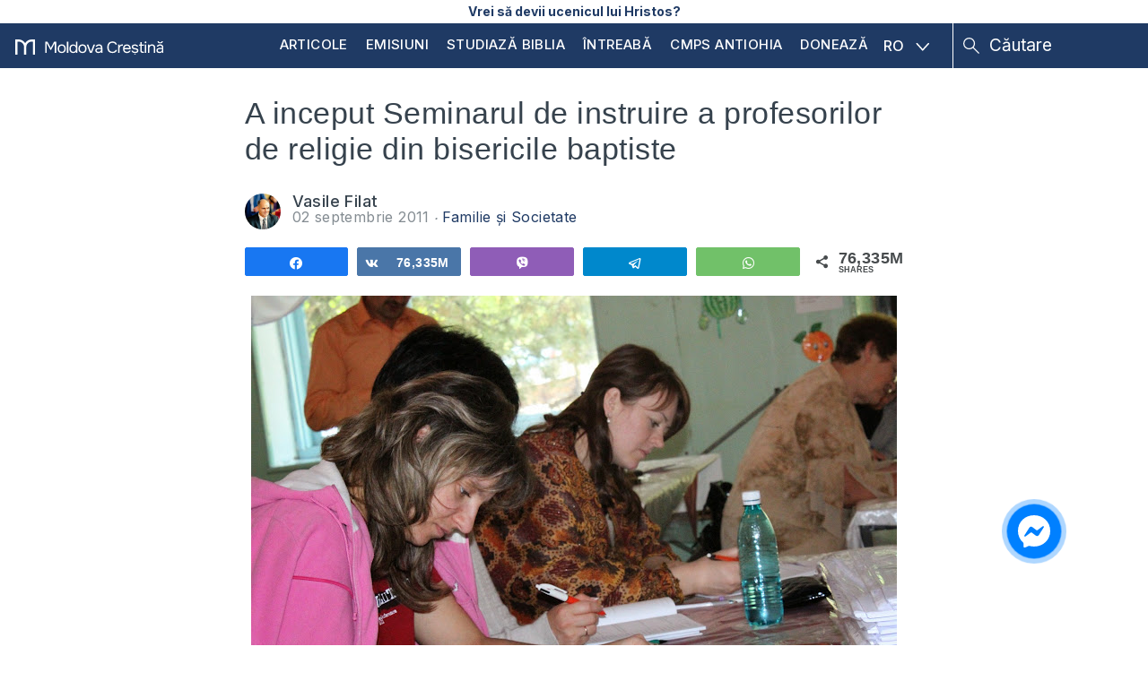

--- FILE ---
content_type: text/html; charset=UTF-8
request_url: https://moldovacrestina.md/a-inceput-seminarul-de-instruire-a-profesorilor-de-religie-din-bisericile-baptiste/
body_size: 52788
content:
<!DOCTYPE html>
<html lang="ro-RO">
<head >
<meta charset="UTF-8" />
<meta name='robots' content='index, follow, max-image-preview:large, max-snippet:-1, max-video-preview:-1' />
	<style>img:is([sizes="auto" i], [sizes^="auto," i]) { contain-intrinsic-size: 3000px 1500px }</style>
	
<!-- Social Warfare v4.5.6 https://warfareplugins.com - BEGINNING OF OUTPUT -->
<style>
	@font-face {
		font-family: "sw-icon-font";
		src:url("https://moldovacrestina.md/wp-content/plugins/social-warfare/assets/fonts/sw-icon-font.eot?ver=4.5.6");
		src:url("https://moldovacrestina.md/wp-content/plugins/social-warfare/assets/fonts/sw-icon-font.eot?ver=4.5.6#iefix") format("embedded-opentype"),
		url("https://moldovacrestina.md/wp-content/plugins/social-warfare/assets/fonts/sw-icon-font.woff?ver=4.5.6") format("woff"),
		url("https://moldovacrestina.md/wp-content/plugins/social-warfare/assets/fonts/sw-icon-font.ttf?ver=4.5.6") format("truetype"),
		url("https://moldovacrestina.md/wp-content/plugins/social-warfare/assets/fonts/sw-icon-font.svg?ver=4.5.6#1445203416") format("svg");
		font-weight: normal;
		font-style: normal;
		font-display:block;
	}
</style>
<!-- Social Warfare v4.5.6 https://warfareplugins.com - END OF OUTPUT -->


	<!-- This site is optimized with the Yoast SEO Premium plugin v25.5 (Yoast SEO v26.1.1) - https://yoast.com/wordpress/plugins/seo/ -->
	<title>Seminar de pregătire a profesorilor de religie în școli!</title>
	<meta name="description" content="A fost organizat un seminar pentru pregătirea profesorilor creștini evanghelici pentru predarea religie în școlile publice. Află cînd va fi următorul!" />
	<link rel="canonical" href="https://moldovacrestina.md/a-inceput-seminarul-de-instruire-a-profesorilor-de-religie-din-bisericile-baptiste/" />
	<meta property="og:locale" content="ro_RO" />
	<meta property="og:type" content="article" />
	<meta property="og:title" content="A inceput Seminarul de instruire a profesorilor de religie din bisericile baptiste" />
	<meta property="og:description" content="A fost organizat un seminar pentru pregătirea profesorilor creștini evanghelici pentru predarea religie în școlile publice. Află cînd va fi următorul!" />
	<meta property="og:url" content="https://moldovacrestina.md/a-inceput-seminarul-de-instruire-a-profesorilor-de-religie-din-bisericile-baptiste/" />
	<meta property="og:site_name" content="Moldova Creștină" />
	<meta property="article:publisher" content="https://www.facebook.com/moldovacrestina/" />
	<meta property="article:published_time" content="2011-09-02T17:45:14+00:00" />
	<meta property="article:modified_time" content="2016-04-21T13:29:52+00:00" />
	<meta property="og:image" content="https://lh5.googleusercontent.com/-Z1eFTjqz77k/TmDrkPAMs4I/AAAAAAAAABQ/Z6LNYhQX5WQ/s720/IMG_1789.JPG" />
	<meta name="author" content="Vasile Filat" />
	<meta name="twitter:card" content="summary_large_image" />
	<meta name="twitter:creator" content="@moldovacrestina" />
	<meta name="twitter:site" content="@moldovacrestina" />
	<meta name="twitter:label1" content="Scris de" />
	<meta name="twitter:data1" content="Vasile Filat" />
	<meta name="twitter:label2" content="Timp estimat pentru citire" />
	<meta name="twitter:data2" content="2 minute" />
	<script type="application/ld+json" class="yoast-schema-graph">{"@context":"https://schema.org","@graph":[{"@type":"WebPage","@id":"https://moldovacrestina.md/a-inceput-seminarul-de-instruire-a-profesorilor-de-religie-din-bisericile-baptiste/","url":"https://moldovacrestina.md/a-inceput-seminarul-de-instruire-a-profesorilor-de-religie-din-bisericile-baptiste/","name":"Seminar de pregătire a profesorilor de religie în școli!","isPartOf":{"@id":"https://moldovacrestina.md/#website"},"primaryImageOfPage":{"@id":"https://moldovacrestina.md/a-inceput-seminarul-de-instruire-a-profesorilor-de-religie-din-bisericile-baptiste/#primaryimage"},"image":{"@id":"https://moldovacrestina.md/a-inceput-seminarul-de-instruire-a-profesorilor-de-religie-din-bisericile-baptiste/#primaryimage"},"thumbnailUrl":"https://lh5.googleusercontent.com/-Z1eFTjqz77k/TmDrkPAMs4I/AAAAAAAAABQ/Z6LNYhQX5WQ/s720/IMG_1789.JPG","datePublished":"2011-09-02T17:45:14+00:00","dateModified":"2016-04-21T13:29:52+00:00","author":{"@id":"https://moldovacrestina.md/#/schema/person/04b204bbb582cc832c3d2424f5d27dc0"},"description":"A fost organizat un seminar pentru pregătirea profesorilor creștini evanghelici pentru predarea religie în școlile publice. Află cînd va fi următorul!","breadcrumb":{"@id":"https://moldovacrestina.md/a-inceput-seminarul-de-instruire-a-profesorilor-de-religie-din-bisericile-baptiste/#breadcrumb"},"inLanguage":"ro-RO","potentialAction":[{"@type":"ReadAction","target":["https://moldovacrestina.md/a-inceput-seminarul-de-instruire-a-profesorilor-de-religie-din-bisericile-baptiste/"]}]},{"@type":"ImageObject","inLanguage":"ro-RO","@id":"https://moldovacrestina.md/a-inceput-seminarul-de-instruire-a-profesorilor-de-religie-din-bisericile-baptiste/#primaryimage","url":"https://lh5.googleusercontent.com/-Z1eFTjqz77k/TmDrkPAMs4I/AAAAAAAAABQ/Z6LNYhQX5WQ/s720/IMG_1789.JPG","contentUrl":"https://lh5.googleusercontent.com/-Z1eFTjqz77k/TmDrkPAMs4I/AAAAAAAAABQ/Z6LNYhQX5WQ/s720/IMG_1789.JPG"},{"@type":"BreadcrumbList","@id":"https://moldovacrestina.md/a-inceput-seminarul-de-instruire-a-profesorilor-de-religie-din-bisericile-baptiste/#breadcrumb","itemListElement":[{"@type":"ListItem","position":1,"name":"Prima pagină","item":"https://moldovacrestina.md/"},{"@type":"ListItem","position":2,"name":"Blogosfera","item":"https://moldovacrestina.md/blogosfera/"},{"@type":"ListItem","position":3,"name":"Familie și Societate","item":"https://moldovacrestina.md/familie-si-societate/"},{"@type":"ListItem","position":4,"name":"A inceput Seminarul de instruire a profesorilor de religie din bisericile baptiste"}]},{"@type":"WebSite","@id":"https://moldovacrestina.md/#website","url":"https://moldovacrestina.md/","name":"Moldova Creștină","description":"Răspunsuri relevante și actuale din Biblie","potentialAction":[{"@type":"SearchAction","target":{"@type":"EntryPoint","urlTemplate":"https://moldovacrestina.md/?s={search_term_string}"},"query-input":{"@type":"PropertyValueSpecification","valueRequired":true,"valueName":"search_term_string"}}],"inLanguage":"ro-RO"},{"@type":"Person","@id":"https://moldovacrestina.md/#/schema/person/04b204bbb582cc832c3d2424f5d27dc0","name":"Vasile Filat","image":{"@type":"ImageObject","inLanguage":"ro-RO","@id":"https://moldovacrestina.md/#/schema/person/image/","url":"https://secure.gravatar.com/avatar/2e02d082d139dd6eb634318c9cf2c3a8281db62f24f87a134adb4f2020e77ab3?s=96&d=mm&r=g","contentUrl":"https://secure.gravatar.com/avatar/2e02d082d139dd6eb634318c9cf2c3a8281db62f24f87a134adb4f2020e77ab3?s=96&d=mm&r=g","caption":"Vasile Filat"},"description":"Păstoresc Biserica Bunavestire din Chișinău, predau Cuvântul lui Dumnezeu la Institutul de Studiu Biblic Inductiv din Eurasia și conduc Asociația \"Învățătură din Cuvânt - Precept Ministries\" din Moldova. Împreună cu soția mea Anastasia, avem trei copii. Din Aprilie 2007 am oferit răspunsuri din Biblie pe acest site la întrebări adresate de cititori. Mai mult despre mine citiți aici.","url":"https://moldovacrestina.md/author/vasile-filat/"}]}</script>
	<!-- / Yoast SEO Premium plugin. -->


<link rel='dns-prefetch' href='//cdnjs.cloudflare.com' />
<link rel='dns-prefetch' href='//www.googletagmanager.com' />
<link rel='dns-prefetch' href='//stats.wp.com' />
<link rel='dns-prefetch' href='//fonts.googleapis.com' />
<link rel='dns-prefetch' href='//v0.wordpress.com' />
<link rel="alternate" type="application/rss+xml" title="Moldova Creștină &raquo; Flux" href="https://moldovacrestina.md/feed/" />
<link rel="alternate" type="application/rss+xml" title="Moldova Creștină &raquo; Flux comentarii" href="https://moldovacrestina.md/comments/feed/" />
		<!-- This site uses the Google Analytics by MonsterInsights plugin v9.8.0 - Using Analytics tracking - https://www.monsterinsights.com/ -->
							<script src="//www.googletagmanager.com/gtag/js?id=G-HYLCTTKJFD"  data-cfasync="false" data-wpfc-render="false" type="text/javascript" async></script>
			<script data-cfasync="false" data-wpfc-render="false" type="text/javascript">
				var mi_version = '9.8.0';
				var mi_track_user = true;
				var mi_no_track_reason = '';
								var MonsterInsightsDefaultLocations = {"page_location":"https:\/\/moldovacrestina.md\/a-inceput-seminarul-de-instruire-a-profesorilor-de-religie-din-bisericile-baptiste\/"};
								if ( typeof MonsterInsightsPrivacyGuardFilter === 'function' ) {
					var MonsterInsightsLocations = (typeof MonsterInsightsExcludeQuery === 'object') ? MonsterInsightsPrivacyGuardFilter( MonsterInsightsExcludeQuery ) : MonsterInsightsPrivacyGuardFilter( MonsterInsightsDefaultLocations );
				} else {
					var MonsterInsightsLocations = (typeof MonsterInsightsExcludeQuery === 'object') ? MonsterInsightsExcludeQuery : MonsterInsightsDefaultLocations;
				}

								var disableStrs = [
										'ga-disable-G-HYLCTTKJFD',
									];

				/* Function to detect opted out users */
				function __gtagTrackerIsOptedOut() {
					for (var index = 0; index < disableStrs.length; index++) {
						if (document.cookie.indexOf(disableStrs[index] + '=true') > -1) {
							return true;
						}
					}

					return false;
				}

				/* Disable tracking if the opt-out cookie exists. */
				if (__gtagTrackerIsOptedOut()) {
					for (var index = 0; index < disableStrs.length; index++) {
						window[disableStrs[index]] = true;
					}
				}

				/* Opt-out function */
				function __gtagTrackerOptout() {
					for (var index = 0; index < disableStrs.length; index++) {
						document.cookie = disableStrs[index] + '=true; expires=Thu, 31 Dec 2099 23:59:59 UTC; path=/';
						window[disableStrs[index]] = true;
					}
				}

				if ('undefined' === typeof gaOptout) {
					function gaOptout() {
						__gtagTrackerOptout();
					}
				}
								window.dataLayer = window.dataLayer || [];

				window.MonsterInsightsDualTracker = {
					helpers: {},
					trackers: {},
				};
				if (mi_track_user) {
					function __gtagDataLayer() {
						dataLayer.push(arguments);
					}

					function __gtagTracker(type, name, parameters) {
						if (!parameters) {
							parameters = {};
						}

						if (parameters.send_to) {
							__gtagDataLayer.apply(null, arguments);
							return;
						}

						if (type === 'event') {
														parameters.send_to = monsterinsights_frontend.v4_id;
							var hookName = name;
							if (typeof parameters['event_category'] !== 'undefined') {
								hookName = parameters['event_category'] + ':' + name;
							}

							if (typeof MonsterInsightsDualTracker.trackers[hookName] !== 'undefined') {
								MonsterInsightsDualTracker.trackers[hookName](parameters);
							} else {
								__gtagDataLayer('event', name, parameters);
							}
							
						} else {
							__gtagDataLayer.apply(null, arguments);
						}
					}

					__gtagTracker('js', new Date());
					__gtagTracker('set', {
						'developer_id.dZGIzZG': true,
											});
					if ( MonsterInsightsLocations.page_location ) {
						__gtagTracker('set', MonsterInsightsLocations);
					}
										__gtagTracker('config', 'G-HYLCTTKJFD', {"allow_anchor":"true","forceSSL":"true","anonymize_ip":"true","link_attribution":"true"} );
										window.gtag = __gtagTracker;										(function () {
						/* https://developers.google.com/analytics/devguides/collection/analyticsjs/ */
						/* ga and __gaTracker compatibility shim. */
						var noopfn = function () {
							return null;
						};
						var newtracker = function () {
							return new Tracker();
						};
						var Tracker = function () {
							return null;
						};
						var p = Tracker.prototype;
						p.get = noopfn;
						p.set = noopfn;
						p.send = function () {
							var args = Array.prototype.slice.call(arguments);
							args.unshift('send');
							__gaTracker.apply(null, args);
						};
						var __gaTracker = function () {
							var len = arguments.length;
							if (len === 0) {
								return;
							}
							var f = arguments[len - 1];
							if (typeof f !== 'object' || f === null || typeof f.hitCallback !== 'function') {
								if ('send' === arguments[0]) {
									var hitConverted, hitObject = false, action;
									if ('event' === arguments[1]) {
										if ('undefined' !== typeof arguments[3]) {
											hitObject = {
												'eventAction': arguments[3],
												'eventCategory': arguments[2],
												'eventLabel': arguments[4],
												'value': arguments[5] ? arguments[5] : 1,
											}
										}
									}
									if ('pageview' === arguments[1]) {
										if ('undefined' !== typeof arguments[2]) {
											hitObject = {
												'eventAction': 'page_view',
												'page_path': arguments[2],
											}
										}
									}
									if (typeof arguments[2] === 'object') {
										hitObject = arguments[2];
									}
									if (typeof arguments[5] === 'object') {
										Object.assign(hitObject, arguments[5]);
									}
									if ('undefined' !== typeof arguments[1].hitType) {
										hitObject = arguments[1];
										if ('pageview' === hitObject.hitType) {
											hitObject.eventAction = 'page_view';
										}
									}
									if (hitObject) {
										action = 'timing' === arguments[1].hitType ? 'timing_complete' : hitObject.eventAction;
										hitConverted = mapArgs(hitObject);
										__gtagTracker('event', action, hitConverted);
									}
								}
								return;
							}

							function mapArgs(args) {
								var arg, hit = {};
								var gaMap = {
									'eventCategory': 'event_category',
									'eventAction': 'event_action',
									'eventLabel': 'event_label',
									'eventValue': 'event_value',
									'nonInteraction': 'non_interaction',
									'timingCategory': 'event_category',
									'timingVar': 'name',
									'timingValue': 'value',
									'timingLabel': 'event_label',
									'page': 'page_path',
									'location': 'page_location',
									'title': 'page_title',
									'referrer' : 'page_referrer',
								};
								for (arg in args) {
																		if (!(!args.hasOwnProperty(arg) || !gaMap.hasOwnProperty(arg))) {
										hit[gaMap[arg]] = args[arg];
									} else {
										hit[arg] = args[arg];
									}
								}
								return hit;
							}

							try {
								f.hitCallback();
							} catch (ex) {
							}
						};
						__gaTracker.create = newtracker;
						__gaTracker.getByName = newtracker;
						__gaTracker.getAll = function () {
							return [];
						};
						__gaTracker.remove = noopfn;
						__gaTracker.loaded = true;
						window['__gaTracker'] = __gaTracker;
					})();
									} else {
										console.log("");
					(function () {
						function __gtagTracker() {
							return null;
						}

						window['__gtagTracker'] = __gtagTracker;
						window['gtag'] = __gtagTracker;
					})();
									}
			</script>
			
							<!-- / Google Analytics by MonsterInsights -->
		<script type="text/javascript">
/* <![CDATA[ */
window._wpemojiSettings = {"baseUrl":"https:\/\/s.w.org\/images\/core\/emoji\/16.0.1\/72x72\/","ext":".png","svgUrl":"https:\/\/s.w.org\/images\/core\/emoji\/16.0.1\/svg\/","svgExt":".svg","source":{"concatemoji":"https:\/\/moldovacrestina.md\/wp-includes\/js\/wp-emoji-release.min.js?ver=6.8.3"}};
/*! This file is auto-generated */
!function(s,n){var o,i,e;function c(e){try{var t={supportTests:e,timestamp:(new Date).valueOf()};sessionStorage.setItem(o,JSON.stringify(t))}catch(e){}}function p(e,t,n){e.clearRect(0,0,e.canvas.width,e.canvas.height),e.fillText(t,0,0);var t=new Uint32Array(e.getImageData(0,0,e.canvas.width,e.canvas.height).data),a=(e.clearRect(0,0,e.canvas.width,e.canvas.height),e.fillText(n,0,0),new Uint32Array(e.getImageData(0,0,e.canvas.width,e.canvas.height).data));return t.every(function(e,t){return e===a[t]})}function u(e,t){e.clearRect(0,0,e.canvas.width,e.canvas.height),e.fillText(t,0,0);for(var n=e.getImageData(16,16,1,1),a=0;a<n.data.length;a++)if(0!==n.data[a])return!1;return!0}function f(e,t,n,a){switch(t){case"flag":return n(e,"\ud83c\udff3\ufe0f\u200d\u26a7\ufe0f","\ud83c\udff3\ufe0f\u200b\u26a7\ufe0f")?!1:!n(e,"\ud83c\udde8\ud83c\uddf6","\ud83c\udde8\u200b\ud83c\uddf6")&&!n(e,"\ud83c\udff4\udb40\udc67\udb40\udc62\udb40\udc65\udb40\udc6e\udb40\udc67\udb40\udc7f","\ud83c\udff4\u200b\udb40\udc67\u200b\udb40\udc62\u200b\udb40\udc65\u200b\udb40\udc6e\u200b\udb40\udc67\u200b\udb40\udc7f");case"emoji":return!a(e,"\ud83e\udedf")}return!1}function g(e,t,n,a){var r="undefined"!=typeof WorkerGlobalScope&&self instanceof WorkerGlobalScope?new OffscreenCanvas(300,150):s.createElement("canvas"),o=r.getContext("2d",{willReadFrequently:!0}),i=(o.textBaseline="top",o.font="600 32px Arial",{});return e.forEach(function(e){i[e]=t(o,e,n,a)}),i}function t(e){var t=s.createElement("script");t.src=e,t.defer=!0,s.head.appendChild(t)}"undefined"!=typeof Promise&&(o="wpEmojiSettingsSupports",i=["flag","emoji"],n.supports={everything:!0,everythingExceptFlag:!0},e=new Promise(function(e){s.addEventListener("DOMContentLoaded",e,{once:!0})}),new Promise(function(t){var n=function(){try{var e=JSON.parse(sessionStorage.getItem(o));if("object"==typeof e&&"number"==typeof e.timestamp&&(new Date).valueOf()<e.timestamp+604800&&"object"==typeof e.supportTests)return e.supportTests}catch(e){}return null}();if(!n){if("undefined"!=typeof Worker&&"undefined"!=typeof OffscreenCanvas&&"undefined"!=typeof URL&&URL.createObjectURL&&"undefined"!=typeof Blob)try{var e="postMessage("+g.toString()+"("+[JSON.stringify(i),f.toString(),p.toString(),u.toString()].join(",")+"));",a=new Blob([e],{type:"text/javascript"}),r=new Worker(URL.createObjectURL(a),{name:"wpTestEmojiSupports"});return void(r.onmessage=function(e){c(n=e.data),r.terminate(),t(n)})}catch(e){}c(n=g(i,f,p,u))}t(n)}).then(function(e){for(var t in e)n.supports[t]=e[t],n.supports.everything=n.supports.everything&&n.supports[t],"flag"!==t&&(n.supports.everythingExceptFlag=n.supports.everythingExceptFlag&&n.supports[t]);n.supports.everythingExceptFlag=n.supports.everythingExceptFlag&&!n.supports.flag,n.DOMReady=!1,n.readyCallback=function(){n.DOMReady=!0}}).then(function(){return e}).then(function(){var e;n.supports.everything||(n.readyCallback(),(e=n.source||{}).concatemoji?t(e.concatemoji):e.wpemoji&&e.twemoji&&(t(e.twemoji),t(e.wpemoji)))}))}((window,document),window._wpemojiSettings);
/* ]]> */
</script>
<link rel='stylesheet' id='google-fonts-open-sans-css' href='//fonts.googleapis.com/css?family=Open+Sans%3A400%2C700&#038;ver=6.8.3' type='text/css' media='all' />
<link rel='stylesheet' id='ytp-icons-css' href='https://moldovacrestina.md/wp-content/plugins/rdv-youtube-playlist-video-player/packages/icons/css/icons.min.css?ver=6.8.3' type='text/css' media='all' />
<link rel='stylesheet' id='ytp-style-css' href='https://moldovacrestina.md/wp-content/plugins/rdv-youtube-playlist-video-player/packages/youtube-video-player/css/youtube-video-player.min.css?ver=6.8.3' type='text/css' media='all' />
<link rel='stylesheet' id='perfect-scrollbar-style-css' href='https://moldovacrestina.md/wp-content/plugins/rdv-youtube-playlist-video-player/packages/perfect-scrollbar/perfect-scrollbar.css?ver=6.8.3' type='text/css' media='all' />
<link rel='stylesheet' id='jetpack_related-posts-css' href='https://moldovacrestina.md/wp-content/plugins/jetpack/modules/related-posts/related-posts.css?ver=20240116' type='text/css' media='all' />
<link rel='stylesheet' id='embedpress-plyr-css-css' href='https://moldovacrestina.md/wp-content/plugins/embedpress/assets/css/plyr.css?ver=1760361824' type='text/css' media='all' />
<link rel='stylesheet' id='embedpress-carousel-vendor-css-css' href='https://moldovacrestina.md/wp-content/plugins/embedpress/assets/css/carousel.min.css?ver=1760361824' type='text/css' media='all' />
<link rel='stylesheet' id='embedpress-glider-css-css' href='https://moldovacrestina.md/wp-content/plugins/embedpress/assets/css/glider.min.css?ver=1760361824' type='text/css' media='all' />
<link rel='stylesheet' id='embedpress-css-css' href='https://moldovacrestina.md/wp-content/plugins/embedpress/assets/css/embedpress.css?ver=1760361824' type='text/css' media='all' />
<link rel='stylesheet' id='embedpress-meetup-events-css' href='https://moldovacrestina.md/wp-content/plugins/embedpress/assets/css/meetup-events.css?ver=1760361824' type='text/css' media='all' />
<link rel='stylesheet' id='embedpress-blocks-style-css' href='https://moldovacrestina.md/wp-content/plugins/embedpress/assets/css/blocks.build.css?ver=1760361824' type='text/css' media='all' />
<style id='wp-emoji-styles-inline-css' type='text/css'>

	img.wp-smiley, img.emoji {
		display: inline !important;
		border: none !important;
		box-shadow: none !important;
		height: 1em !important;
		width: 1em !important;
		margin: 0 0.07em !important;
		vertical-align: -0.1em !important;
		background: none !important;
		padding: 0 !important;
	}
</style>
<link rel='stylesheet' id='wp-block-library-css' href='https://moldovacrestina.md/wp-includes/css/dist/block-library/style.min.css?ver=6.8.3' type='text/css' media='all' />
<style id='classic-theme-styles-inline-css' type='text/css'>
/*! This file is auto-generated */
.wp-block-button__link{color:#fff;background-color:#32373c;border-radius:9999px;box-shadow:none;text-decoration:none;padding:calc(.667em + 2px) calc(1.333em + 2px);font-size:1.125em}.wp-block-file__button{background:#32373c;color:#fff;text-decoration:none}
</style>
<style id='pdfemb-pdf-embedder-viewer-style-inline-css' type='text/css'>
.wp-block-pdfemb-pdf-embedder-viewer{max-width:none}

</style>
<link rel='stylesheet' id='mediaelement-css' href='https://moldovacrestina.md/wp-includes/js/mediaelement/mediaelementplayer-legacy.min.css?ver=4.2.17' type='text/css' media='all' />
<link rel='stylesheet' id='wp-mediaelement-css' href='https://moldovacrestina.md/wp-includes/js/mediaelement/wp-mediaelement.min.css?ver=6.8.3' type='text/css' media='all' />
<style id='jetpack-sharing-buttons-style-inline-css' type='text/css'>
.jetpack-sharing-buttons__services-list{display:flex;flex-direction:row;flex-wrap:wrap;gap:0;list-style-type:none;margin:5px;padding:0}.jetpack-sharing-buttons__services-list.has-small-icon-size{font-size:12px}.jetpack-sharing-buttons__services-list.has-normal-icon-size{font-size:16px}.jetpack-sharing-buttons__services-list.has-large-icon-size{font-size:24px}.jetpack-sharing-buttons__services-list.has-huge-icon-size{font-size:36px}@media print{.jetpack-sharing-buttons__services-list{display:none!important}}.editor-styles-wrapper .wp-block-jetpack-sharing-buttons{gap:0;padding-inline-start:0}ul.jetpack-sharing-buttons__services-list.has-background{padding:1.25em 2.375em}
</style>
<style id='elasticpress-related-posts-style-inline-css' type='text/css'>
.editor-styles-wrapper .wp-block-elasticpress-related-posts ul,.wp-block-elasticpress-related-posts ul{list-style-type:none;padding:0}.editor-styles-wrapper .wp-block-elasticpress-related-posts ul li a>div{display:inline}

</style>
<style id='global-styles-inline-css' type='text/css'>
:root{--wp--preset--aspect-ratio--square: 1;--wp--preset--aspect-ratio--4-3: 4/3;--wp--preset--aspect-ratio--3-4: 3/4;--wp--preset--aspect-ratio--3-2: 3/2;--wp--preset--aspect-ratio--2-3: 2/3;--wp--preset--aspect-ratio--16-9: 16/9;--wp--preset--aspect-ratio--9-16: 9/16;--wp--preset--color--black: #000000;--wp--preset--color--cyan-bluish-gray: #abb8c3;--wp--preset--color--white: #ffffff;--wp--preset--color--pale-pink: #f78da7;--wp--preset--color--vivid-red: #cf2e2e;--wp--preset--color--luminous-vivid-orange: #ff6900;--wp--preset--color--luminous-vivid-amber: #fcb900;--wp--preset--color--light-green-cyan: #7bdcb5;--wp--preset--color--vivid-green-cyan: #00d084;--wp--preset--color--pale-cyan-blue: #8ed1fc;--wp--preset--color--vivid-cyan-blue: #0693e3;--wp--preset--color--vivid-purple: #9b51e0;--wp--preset--gradient--vivid-cyan-blue-to-vivid-purple: linear-gradient(135deg,rgba(6,147,227,1) 0%,rgb(155,81,224) 100%);--wp--preset--gradient--light-green-cyan-to-vivid-green-cyan: linear-gradient(135deg,rgb(122,220,180) 0%,rgb(0,208,130) 100%);--wp--preset--gradient--luminous-vivid-amber-to-luminous-vivid-orange: linear-gradient(135deg,rgba(252,185,0,1) 0%,rgba(255,105,0,1) 100%);--wp--preset--gradient--luminous-vivid-orange-to-vivid-red: linear-gradient(135deg,rgba(255,105,0,1) 0%,rgb(207,46,46) 100%);--wp--preset--gradient--very-light-gray-to-cyan-bluish-gray: linear-gradient(135deg,rgb(238,238,238) 0%,rgb(169,184,195) 100%);--wp--preset--gradient--cool-to-warm-spectrum: linear-gradient(135deg,rgb(74,234,220) 0%,rgb(151,120,209) 20%,rgb(207,42,186) 40%,rgb(238,44,130) 60%,rgb(251,105,98) 80%,rgb(254,248,76) 100%);--wp--preset--gradient--blush-light-purple: linear-gradient(135deg,rgb(255,206,236) 0%,rgb(152,150,240) 100%);--wp--preset--gradient--blush-bordeaux: linear-gradient(135deg,rgb(254,205,165) 0%,rgb(254,45,45) 50%,rgb(107,0,62) 100%);--wp--preset--gradient--luminous-dusk: linear-gradient(135deg,rgb(255,203,112) 0%,rgb(199,81,192) 50%,rgb(65,88,208) 100%);--wp--preset--gradient--pale-ocean: linear-gradient(135deg,rgb(255,245,203) 0%,rgb(182,227,212) 50%,rgb(51,167,181) 100%);--wp--preset--gradient--electric-grass: linear-gradient(135deg,rgb(202,248,128) 0%,rgb(113,206,126) 100%);--wp--preset--gradient--midnight: linear-gradient(135deg,rgb(2,3,129) 0%,rgb(40,116,252) 100%);--wp--preset--font-size--small: 13px;--wp--preset--font-size--medium: 20px;--wp--preset--font-size--large: 36px;--wp--preset--font-size--x-large: 42px;--wp--preset--spacing--20: 0.44rem;--wp--preset--spacing--30: 0.67rem;--wp--preset--spacing--40: 1rem;--wp--preset--spacing--50: 1.5rem;--wp--preset--spacing--60: 2.25rem;--wp--preset--spacing--70: 3.38rem;--wp--preset--spacing--80: 5.06rem;--wp--preset--shadow--natural: 6px 6px 9px rgba(0, 0, 0, 0.2);--wp--preset--shadow--deep: 12px 12px 50px rgba(0, 0, 0, 0.4);--wp--preset--shadow--sharp: 6px 6px 0px rgba(0, 0, 0, 0.2);--wp--preset--shadow--outlined: 6px 6px 0px -3px rgba(255, 255, 255, 1), 6px 6px rgba(0, 0, 0, 1);--wp--preset--shadow--crisp: 6px 6px 0px rgba(0, 0, 0, 1);}:where(.is-layout-flex){gap: 0.5em;}:where(.is-layout-grid){gap: 0.5em;}body .is-layout-flex{display: flex;}.is-layout-flex{flex-wrap: wrap;align-items: center;}.is-layout-flex > :is(*, div){margin: 0;}body .is-layout-grid{display: grid;}.is-layout-grid > :is(*, div){margin: 0;}:where(.wp-block-columns.is-layout-flex){gap: 2em;}:where(.wp-block-columns.is-layout-grid){gap: 2em;}:where(.wp-block-post-template.is-layout-flex){gap: 1.25em;}:where(.wp-block-post-template.is-layout-grid){gap: 1.25em;}.has-black-color{color: var(--wp--preset--color--black) !important;}.has-cyan-bluish-gray-color{color: var(--wp--preset--color--cyan-bluish-gray) !important;}.has-white-color{color: var(--wp--preset--color--white) !important;}.has-pale-pink-color{color: var(--wp--preset--color--pale-pink) !important;}.has-vivid-red-color{color: var(--wp--preset--color--vivid-red) !important;}.has-luminous-vivid-orange-color{color: var(--wp--preset--color--luminous-vivid-orange) !important;}.has-luminous-vivid-amber-color{color: var(--wp--preset--color--luminous-vivid-amber) !important;}.has-light-green-cyan-color{color: var(--wp--preset--color--light-green-cyan) !important;}.has-vivid-green-cyan-color{color: var(--wp--preset--color--vivid-green-cyan) !important;}.has-pale-cyan-blue-color{color: var(--wp--preset--color--pale-cyan-blue) !important;}.has-vivid-cyan-blue-color{color: var(--wp--preset--color--vivid-cyan-blue) !important;}.has-vivid-purple-color{color: var(--wp--preset--color--vivid-purple) !important;}.has-black-background-color{background-color: var(--wp--preset--color--black) !important;}.has-cyan-bluish-gray-background-color{background-color: var(--wp--preset--color--cyan-bluish-gray) !important;}.has-white-background-color{background-color: var(--wp--preset--color--white) !important;}.has-pale-pink-background-color{background-color: var(--wp--preset--color--pale-pink) !important;}.has-vivid-red-background-color{background-color: var(--wp--preset--color--vivid-red) !important;}.has-luminous-vivid-orange-background-color{background-color: var(--wp--preset--color--luminous-vivid-orange) !important;}.has-luminous-vivid-amber-background-color{background-color: var(--wp--preset--color--luminous-vivid-amber) !important;}.has-light-green-cyan-background-color{background-color: var(--wp--preset--color--light-green-cyan) !important;}.has-vivid-green-cyan-background-color{background-color: var(--wp--preset--color--vivid-green-cyan) !important;}.has-pale-cyan-blue-background-color{background-color: var(--wp--preset--color--pale-cyan-blue) !important;}.has-vivid-cyan-blue-background-color{background-color: var(--wp--preset--color--vivid-cyan-blue) !important;}.has-vivid-purple-background-color{background-color: var(--wp--preset--color--vivid-purple) !important;}.has-black-border-color{border-color: var(--wp--preset--color--black) !important;}.has-cyan-bluish-gray-border-color{border-color: var(--wp--preset--color--cyan-bluish-gray) !important;}.has-white-border-color{border-color: var(--wp--preset--color--white) !important;}.has-pale-pink-border-color{border-color: var(--wp--preset--color--pale-pink) !important;}.has-vivid-red-border-color{border-color: var(--wp--preset--color--vivid-red) !important;}.has-luminous-vivid-orange-border-color{border-color: var(--wp--preset--color--luminous-vivid-orange) !important;}.has-luminous-vivid-amber-border-color{border-color: var(--wp--preset--color--luminous-vivid-amber) !important;}.has-light-green-cyan-border-color{border-color: var(--wp--preset--color--light-green-cyan) !important;}.has-vivid-green-cyan-border-color{border-color: var(--wp--preset--color--vivid-green-cyan) !important;}.has-pale-cyan-blue-border-color{border-color: var(--wp--preset--color--pale-cyan-blue) !important;}.has-vivid-cyan-blue-border-color{border-color: var(--wp--preset--color--vivid-cyan-blue) !important;}.has-vivid-purple-border-color{border-color: var(--wp--preset--color--vivid-purple) !important;}.has-vivid-cyan-blue-to-vivid-purple-gradient-background{background: var(--wp--preset--gradient--vivid-cyan-blue-to-vivid-purple) !important;}.has-light-green-cyan-to-vivid-green-cyan-gradient-background{background: var(--wp--preset--gradient--light-green-cyan-to-vivid-green-cyan) !important;}.has-luminous-vivid-amber-to-luminous-vivid-orange-gradient-background{background: var(--wp--preset--gradient--luminous-vivid-amber-to-luminous-vivid-orange) !important;}.has-luminous-vivid-orange-to-vivid-red-gradient-background{background: var(--wp--preset--gradient--luminous-vivid-orange-to-vivid-red) !important;}.has-very-light-gray-to-cyan-bluish-gray-gradient-background{background: var(--wp--preset--gradient--very-light-gray-to-cyan-bluish-gray) !important;}.has-cool-to-warm-spectrum-gradient-background{background: var(--wp--preset--gradient--cool-to-warm-spectrum) !important;}.has-blush-light-purple-gradient-background{background: var(--wp--preset--gradient--blush-light-purple) !important;}.has-blush-bordeaux-gradient-background{background: var(--wp--preset--gradient--blush-bordeaux) !important;}.has-luminous-dusk-gradient-background{background: var(--wp--preset--gradient--luminous-dusk) !important;}.has-pale-ocean-gradient-background{background: var(--wp--preset--gradient--pale-ocean) !important;}.has-electric-grass-gradient-background{background: var(--wp--preset--gradient--electric-grass) !important;}.has-midnight-gradient-background{background: var(--wp--preset--gradient--midnight) !important;}.has-small-font-size{font-size: var(--wp--preset--font-size--small) !important;}.has-medium-font-size{font-size: var(--wp--preset--font-size--medium) !important;}.has-large-font-size{font-size: var(--wp--preset--font-size--large) !important;}.has-x-large-font-size{font-size: var(--wp--preset--font-size--x-large) !important;}
:where(.wp-block-post-template.is-layout-flex){gap: 1.25em;}:where(.wp-block-post-template.is-layout-grid){gap: 1.25em;}
:where(.wp-block-columns.is-layout-flex){gap: 2em;}:where(.wp-block-columns.is-layout-grid){gap: 2em;}
:root :where(.wp-block-pullquote){font-size: 1.5em;line-height: 1.6;}
</style>
<link rel='stylesheet' id='wpml-legacy-dropdown-click-0-css' href='https://moldovacrestina.md/wp-content/plugins/sitepress-multilingual-cms/templates/language-switchers/legacy-dropdown-click/style.min.css?ver=1' type='text/css' media='all' />
<style id='wpml-legacy-dropdown-click-0-inline-css' type='text/css'>
.wpml-ls-statics-shortcode_actions{background-color:#ffffff;}.wpml-ls-statics-shortcode_actions, .wpml-ls-statics-shortcode_actions .wpml-ls-sub-menu, .wpml-ls-statics-shortcode_actions a {border-color:#cdcdcd;}.wpml-ls-statics-shortcode_actions a, .wpml-ls-statics-shortcode_actions .wpml-ls-sub-menu a, .wpml-ls-statics-shortcode_actions .wpml-ls-sub-menu a:link, .wpml-ls-statics-shortcode_actions li:not(.wpml-ls-current-language) .wpml-ls-link, .wpml-ls-statics-shortcode_actions li:not(.wpml-ls-current-language) .wpml-ls-link:link {color:#444444;background-color:#ffffff;}.wpml-ls-statics-shortcode_actions .wpml-ls-sub-menu a:hover,.wpml-ls-statics-shortcode_actions .wpml-ls-sub-menu a:focus, .wpml-ls-statics-shortcode_actions .wpml-ls-sub-menu a:link:hover, .wpml-ls-statics-shortcode_actions .wpml-ls-sub-menu a:link:focus {color:#000000;background-color:#eeeeee;}.wpml-ls-statics-shortcode_actions .wpml-ls-current-language > a {color:#444444;background-color:#ffffff;}.wpml-ls-statics-shortcode_actions .wpml-ls-current-language:hover>a, .wpml-ls-statics-shortcode_actions .wpml-ls-current-language>a:focus {color:#000000;background-color:#eeeeee;}
</style>
<link rel='stylesheet' id='social_warfare-css' href='https://moldovacrestina.md/wp-content/plugins/social-warfare/assets/css/style.min.css?ver=4.5.6' type='text/css' media='all' />
<link rel='stylesheet' id='cms-navigation-style-base-css' href='https://moldovacrestina.md/wp-content/plugins/wpml-cms-nav/res/css/cms-navigation-base.css?ver=1.5.6' type='text/css' media='screen' />
<link rel='stylesheet' id='cms-navigation-style-css' href='https://moldovacrestina.md/wp-content/plugins/wpml-cms-nav/res/css/cms-navigation.css?ver=1.5.6' type='text/css' media='screen' />
<link rel='stylesheet' id='mc-fonts-css' href='https://fonts.googleapis.com/css2?family=Inter%3Awght%40300%3B400%3B500%3B700&#038;display=swap&#038;ver=6.8.3' type='text/css' media='all' />
<link rel='stylesheet' id='owlcss-css' href='https://moldovacrestina.md/wp-content/themes/moldovacrestina/css/owl.carousel.min.css?ver=1.7.8' type='text/css' media='all' />
<link rel='stylesheet' id='owlcsstheme-css' href='https://moldovacrestina.md/wp-content/themes/moldovacrestina/css/owl.theme.default.min.css?ver=1.7.8' type='text/css' media='all' />
<link rel='stylesheet' id='main-style-css' href='https://moldovacrestina.md/wp-content/themes/moldovacrestina/style.css?ver=1.7.8' type='text/css' media='all' />
<link rel='stylesheet' id='fancybox-css' href='https://moldovacrestina.md/wp-content/plugins/easy-fancybox/fancybox/1.5.4/jquery.fancybox.min.css?ver=6.8.3' type='text/css' media='screen' />
<link rel='stylesheet' id='tablepress-default-css' href='https://moldovacrestina.md/wp-content/plugins/tablepress/css/build/default.css?ver=3.2.3' type='text/css' media='all' />
<script type="text/javascript" src="https://moldovacrestina.md/wp-includes/js/jquery/jquery.min.js?ver=3.7.1" id="jquery-core-js"></script>
<script type="text/javascript" src="https://moldovacrestina.md/wp-includes/js/jquery/jquery-migrate.min.js?ver=3.4.1" id="jquery-migrate-js"></script>
<script type="text/javascript" src="https://moldovacrestina.md/wp-content/plugins/rdv-youtube-playlist-video-player/packages/perfect-scrollbar/jquery.mousewheel.js?ver=6.8.3" id="jquery-mousewheel-js"></script>
<script type="text/javascript" src="https://moldovacrestina.md/wp-content/plugins/rdv-youtube-playlist-video-player/packages/perfect-scrollbar/perfect-scrollbar.js?ver=6.8.3" id="perfect-scrollbar-script-js"></script>
<script type="text/javascript" src="https://moldovacrestina.md/wp-content/plugins/rdv-youtube-playlist-video-player/packages/youtube-video-player/js/youtube-video-player.jquery.min.js?ver=6.8.3" id="ytp-script-js"></script>
<script type="text/javascript" src="https://moldovacrestina.md/wp-content/plugins/rdv-youtube-playlist-video-player/js/plugin.js?ver=6.8.3" id="ytp-plugin-js"></script>
<script type="text/javascript" id="jetpack_related-posts-js-extra">
/* <![CDATA[ */
var related_posts_js_options = {"post_heading":"h4"};
/* ]]> */
</script>
<script type="text/javascript" src="https://moldovacrestina.md/wp-content/plugins/jetpack/_inc/build/related-posts/related-posts.min.js?ver=20240116" id="jetpack_related-posts-js"></script>
<script type="text/javascript" id="wpml-cookie-js-extra">
/* <![CDATA[ */
var wpml_cookies = {"wp-wpml_current_language":{"value":"ro","expires":1,"path":"\/"}};
var wpml_cookies = {"wp-wpml_current_language":{"value":"ro","expires":1,"path":"\/"}};
/* ]]> */
</script>
<script type="text/javascript" src="https://moldovacrestina.md/wp-content/plugins/sitepress-multilingual-cms/res/js/cookies/language-cookie.js?ver=476000" id="wpml-cookie-js" defer="defer" data-wp-strategy="defer"></script>
<script type="text/javascript" src="https://moldovacrestina.md/wp-content/plugins/google-analytics-for-wordpress/assets/js/frontend-gtag.min.js?ver=9.8.0" id="monsterinsights-frontend-script-js" async="async" data-wp-strategy="async"></script>
<script data-cfasync="false" data-wpfc-render="false" type="text/javascript" id='monsterinsights-frontend-script-js-extra'>/* <![CDATA[ */
var monsterinsights_frontend = {"js_events_tracking":"true","download_extensions":"doc,pdf,ppt,zip,xls,docx,pptx,xlsx","inbound_paths":"[]","home_url":"https:\/\/moldovacrestina.md","hash_tracking":"false","v4_id":"G-HYLCTTKJFD"};/* ]]> */
</script>
<script type="text/javascript" src="https://moldovacrestina.md/wp-content/plugins/sitepress-multilingual-cms/templates/language-switchers/legacy-dropdown-click/script.min.js?ver=1" id="wpml-legacy-dropdown-click-0-js"></script>

<!-- Google tag (gtag.js) snippet added by Site Kit -->
<!-- Google Analytics snippet added by Site Kit -->
<script type="text/javascript" src="https://www.googletagmanager.com/gtag/js?id=G-GPB9P911N3" id="google_gtagjs-js" async></script>
<script type="text/javascript" id="google_gtagjs-js-after">
/* <![CDATA[ */
window.dataLayer = window.dataLayer || [];function gtag(){dataLayer.push(arguments);}
gtag("set","linker",{"domains":["moldovacrestina.md"]});
gtag("js", new Date());
gtag("set", "developer_id.dZTNiMT", true);
gtag("config", "G-GPB9P911N3");
/* ]]> */
</script>
<link rel="https://api.w.org/" href="https://moldovacrestina.md/wp-json/" /><link rel="alternate" title="JSON" type="application/json" href="https://moldovacrestina.md/wp-json/wp/v2/posts/62837" /><link rel="EditURI" type="application/rsd+xml" title="RSD" href="https://moldovacrestina.md/xmlrpc.php?rsd" />
<meta name="generator" content="WordPress 6.8.3" />
<link rel='shortlink' href='https://moldovacrestina.md/?p=62837' />
<meta name="generator" content="WPML ver:4.7.6 stt:1,4,46,47,2;" />
<meta name="generator" content="Site Kit by Google 1.163.0" />	<style>img#wpstats{display:none}</style>
		<link rel="icon" href="https://moldovacrestina.md/wp-content/themes/moldovacrestina/images/favicon.ico" />
<!-- Meta Pixel Code -->
<script>
!function(f,b,e,v,n,t,s)
{if(f.fbq)return;n=f.fbq=function(){n.callMethod?
n.callMethod.apply(n,arguments):n.queue.push(arguments)};
if(!f._fbq)f._fbq=n;n.push=n;n.loaded=!0;n.version='2.0';
n.queue=[];t=b.createElement(e);t.async=!0;
t.src=v;s=b.getElementsByTagName(e)[0];
s.parentNode.insertBefore(t,s)}(window, document,'script',
'https://connect.facebook.net/en_US/fbevents.js');
fbq('init', '553181237683701');
fbq('track', 'PageView');
</script>
<noscript><img height="1" width="1" style="display:none"
src="https://www.facebook.com/tr?id=553181237683701&ev=PageView&noscript=1"
/></noscript>
<!-- End Meta Pixel Code --><link rel="apple-touch-icon" sizes="180x180" href="https://cdn.moldovacrestina.md/assets/apple-touch-icon.png"><link rel="icon" type="image/png" sizes="32x32" href="https://cdn.moldovacrestina.md/assets/favicon-32x32.png"><link rel="icon" type="image/png" sizes="16x16" href="https://cdn.moldovacrestina.md/assets/favicon-16x16.png"><link rel="manifest" href="https://cdn.moldovacrestina.md/assets/site.webmanifest"><link rel="mask-icon" href="https://cdn.moldovacrestina.md/assets/safari-pinned-tab.svg" color="#5bbad5"><meta name="apple-mobile-web-app-title" content="Moldova Creștină"><meta name="application-name" content="Moldova Creștină"><meta name="msapplication-TileColor" content="#da532c"><meta name="theme-color" content="#ffffff"><meta property="fb:app_id" content="701663866641308" />
<!-- Google Tag Manager snippet added by Site Kit -->
<script type="text/javascript">
/* <![CDATA[ */

			( function( w, d, s, l, i ) {
				w[l] = w[l] || [];
				w[l].push( {'gtm.start': new Date().getTime(), event: 'gtm.js'} );
				var f = d.getElementsByTagName( s )[0],
					j = d.createElement( s ), dl = l != 'dataLayer' ? '&l=' + l : '';
				j.async = true;
				j.src = 'https://www.googletagmanager.com/gtm.js?id=' + i + dl;
				f.parentNode.insertBefore( j, f );
			} )( window, document, 'script', 'dataLayer', 'GTM-522ZG4J' );
			
/* ]]> */
</script>

<!-- End Google Tag Manager snippet added by Site Kit -->
		<style type="text/css" id="wp-custom-css">
			@media screen and (min-width: 1024px) {
	#menu-item-256722 {
		box-sizing: border-box;
		display: flex;
	/* padding-top: 8px; */
	}
	
	#menu-item-256722 a {
		display: block;
		background-color: #ff452c;
	/* border: 1px solid white; */
		box-shadow: 0 2px 4px rgba(0,0,0,0.3);
		color: white !important;
		height: 32px;
		width: 80px;
		padding-top: 6px !important;
		padding-bottom: 0 !important;
		border-radius: 4px;
		box-sizing: border-box;
		position: relative;
		transform: translateY(-1px);
	}
}		</style>
		<meta name="viewport"
    content="width=device-width, initial-scale=1.0, maximum-scale=1.0, user-scalable=0">

</head>
<body class="wp-singular post-template-default single single-post postid-62837 single-format-standard wp-theme-genesis wp-child-theme-moldovacrestina header-image header-full-width content-sidebar genesis-breadcrumbs-hidden genesis-footer-widgets-hidden"><div id="fb-root"></div>
<script async defer crossorigin="anonymous"
    src="https://connect.facebook.net/ro_RO/sdk.js#xfbml=1&version=v9.0&appId=701663866641308&autoLogAppEvents=1"
    nonce="O4en6xMe"></script>
<div class="site-container">
<!-- Header section start here -->

<header id="header" class="62837">
        <a href="https://moldovacrestina.md/devino-ucenicul-lui-dumnezeu/">
        <div
            style="background: white; text-align: center; padding: 2px; font-weight: bolder; letter-spacing: normal;font-size: 14px;">
            Vrei să devii ucenicul lui Hristos?
        </div>
    </a>
        <div class="wrapper" style="position: relative;">
        <div class="logo">
                        <a href="https://moldovacrestina.md"><img
                    src="https://cdn.moldovacrestina.md/2023/09/2d093f0b-logo-mc-white-ro.svg"
                    alt=""></a>
                    </div>
        <nav class="navigation">
            <div class="mSearch">
                

<form role="search" method="get" class="search-box" action="https://moldovacrestina.md/">

    <input type="search" id="search-form-691b76cc7cfba" class="search-field ep-autosuggest" placeholder="Căutare" value="" name="s" />
    <button type="submit" class="search-submit"></button>
    <span class="close-search"></span>
</form>
            </div>
            <div class="mainMenu"><ul id="menu-header" class=""><li id="menu-item-124987" class="menu-item menu-item-type-post_type menu-item-object-page menu-item-124987"><a href="https://moldovacrestina.md/raspunsuri-din-biblie/">Articole</a></li>
<li id="menu-item-124606" class="menu-item menu-item-type-custom menu-item-object-custom menu-item-124606"><a href="https://www.youtube.com/user/MoldovaCrestinaTV">Emisiuni</a></li>
<li id="menu-item-257166" class="menu-item menu-item-type-post_type menu-item-object-page menu-item-257166"><a href="https://moldovacrestina.md/studiaza-biblia-online/">Studiază Biblia</a></li>
<li id="menu-item-338948" class="menu-item menu-item-type-post_type menu-item-object-page menu-item-338948"><a href="https://moldovacrestina.md/ask-the-pastor/">Întreabă</a></li>
<li id="menu-item-363534" class="menu-item menu-item-type-custom menu-item-object-custom menu-item-363534"><a href="https://www.antiohiamission.org/ro/">CMPS Antiohia</a></li>
<li id="menu-item-124605" class="menu-item menu-item-type-post_type menu-item-object-page menu-item-124605"><a href="https://moldovacrestina.md/doneaza/">Donează</a></li>
</ul></div>            <div class="bottomNav">

                <ul>
                    <li><a class="ask"
                            href="https://moldovacrestina.md/ask-the-pastor">Întreabă pastorul</a>
                    </li>
                    <li class="language langSwitcher">
                        <span>Schimba limba<img
                                src="https://moldovacrestina.md/wp-content/themes/moldovacrestina/images/down_arrow_header.svg"></span>
                        <div class="lang-icon">
                            <ul><li><a href="https://moldovacrestina.md/ru/"><img src="https://moldovacrestina.md/wp-content/plugins/sitepress-multilingual-cms/res/flags/ru.png" height="12" alt="ru" width="18" /><em>Русский</em></a></li><li class="active"><img src="https://moldovacrestina.md/wp-content/plugins/sitepress-multilingual-cms/res/flags/ro.png" height="12" alt="ro" width="18" /><em>Română</em></li><li><a href="https://moldovacrestina.md/fr/"><img src="https://moldovacrestina.md/wp-content/plugins/sitepress-multilingual-cms/res/flags/fr.png" height="12" alt="fr" width="18" /><em>Français</em></a></li><li><a href="https://moldovacrestina.md/es/"><img src="https://moldovacrestina.md/wp-content/plugins/sitepress-multilingual-cms/res/flags/es.png" height="12" alt="es" width="18" /><em>Español</em></a></li><li><a href="https://moldovacrestina.md/en/"><img src="https://moldovacrestina.md/wp-content/plugins/sitepress-multilingual-cms/res/flags/en.png" height="12" alt="en" width="18" /><em>English</em></a></li></ul>                        </div>
                    </li>
                    <li class="small"><a
                            href="https://moldovacrestina.md/about-us">Despre</a>
                    </li>
                    <li class="small"><a
                            href="https://moldovacrestina.md/ask-the-pastor">Contact</a>
                    </li>
                    <li><a href="https://moldovacrestina.md/support-us"
                            class="dbtn">Donează</a>
                    </li>
                </ul>

                <div class="social-icons">
                    <span>Urmărește-ne:</span>
                    <a href="https://t.me/raspunsuribiblice" target="_blank"
                        class="share-btn"><i class=" fab fa-telegram"
                            aria-hidden="true"></i></a>
                    <a href="https://www.youtube.com/user/MoldovaCrestinaTV"
                        target="_blank" class="share-btn"><i
                            class="fab fa-youtube" aria-hidden="true"></i></a>
                    <a class="share-btn"
                        href="https://www.facebook.com/moldovacrestina/"
                        target="_blank"><i class="fab fa-facebook"
                            aria-hidden="true"></i></a>
                </div>
            </div>
        </nav>
        <div class="col-right">
            <!--<div class="lang-select"><span>ROMÂNĂ</span></div> -->
            <div class="language_switch"><label>RO<img src="https://moldovacrestina.md/wp-content/themes/moldovacrestina/images/down_arrow.svg"></label><div class="lang-icon" style="display: none;"><ul><li><a href="https://moldovacrestina.md/ru/"><img class="wpml-ls-flag" src="https://moldovacrestina.md/wp-content/plugins/sitepress-multilingual-cms/res/flags/ru.png" height="12" alt="ru" title="Русский" width="18">Русский</a></li><li><a href="https://moldovacrestina.md/es/"><img class="wpml-ls-flag" src="https://moldovacrestina.md/wp-content/plugins/sitepress-multilingual-cms/res/flags/es.png" height="12" alt="es" title="Español" width="18">Español</a></li><li><a href="https://moldovacrestina.md/en/"><img class="wpml-ls-flag" src="https://moldovacrestina.md/wp-content/plugins/sitepress-multilingual-cms/res/flags/en.png" height="12" alt="en" title="English" width="18">English</a></li></ul></div></div>            

<form role="search" method="get" class="search-box" action="https://moldovacrestina.md/">

    <input type="search" id="search-form-691b76cc81935" class="search-field ep-autosuggest" placeholder="Căutare" value="" name="s" />
    <button type="submit" class="search-submit"></button>
    <span class="close-search"></span>
</form>
        </div>
        <div class="mNav"><span></span><span></span><span></span></div>
    </div>

    <div class="search-header">
        

<form role="search" method="get" class="search-box" action="https://moldovacrestina.md/">

    <input type="search" id="search-form-691b76cc81972" class="search-field ep-autosuggest" placeholder="Căutare" value="" name="s" />
    <button type="submit" class="search-submit"></button>
    <span class="close-search"></span>
</form>
    </div>

</header>
<script>
(function(a, m, o, c, r, m) {
    a[m] = {
        id: "342481",
        hash: "4860f2aca9dced5dc66c62031d7fc4acbbbeda059755c3a607b36d36e3ce273c",
        locale: "ru",
        inline: false,
        setMeta: function(p) {
            this.params = (this.params || []).concat([p])
        }
    };
    a[o] = a[o] || function() {
        (a[o].q = a[o].q || []).push(arguments)
    };
    var d = a.document,
        s = d.createElement('script');
    s.async = true;
    s.id = m + '_script';
    s.src = 'https://gso.amocrm.ru/js/button.js?1669017380';
    d.head && d.head.appendChild(s)
}(window, 0, 'amoSocialButton', 0, 0, 'amo_social_button'));
</script>
<!-- Header section end here -->
<div class="sListing"></div>
<div id="middle">
<div id="primary" class="content-area postdetail">

    <main id="main" class="site-main" role="main">

        
<article class="post-62837 post type-post status-publish format-standard category-familie-si-societate tag-religie tag-studiu-biblic tag-profesori tag-studiu tag-religia-in-scoli tag-predarea-religiei tag-singerei entry" id="post-62837">
    <header class="entry-header">
        <div class="wrap-single">
            <h1 class="entry-title">A inceput Seminarul de instruire a profesorilor de religie din bisericile baptiste</h1><div class="entry-meta">                <div class="col-left">
                    <div class="authImg">
                        <img src="https://moldovacrestina.md/wp-content/authors/vasile.filat-188.jpg" class="avatar photo" alt="Vasile Filat" width="96" height="96" />                    </div>
                    <span class="author-name"><a href="https://moldovacrestina.md/author/vasile-filat/">
                            Vasile Filat</a></span>
                    <span class="post-date">
                        02 septembrie 2011
                        <em class="sep"></em><a href="https://moldovacrestina.md/familie-si-societate/">Familie și Societate</a>                    </span>
                </div>

            </div>        </div>
    </header>

    <div class="wrap-single">
        
        <div class="entry-content">
            <div class="swp_social_panel swp_horizontal_panel swp_flat_fresh  swp_default_full_color swp_other_full_color swp_individual_full_color scale-100 scale-full_width" data-min-width="1100" data-float-color="#ffffff" data-float="none" data-float-mobile="none" data-transition="slide" data-post-id="62837" ><div class="nc_tweetContainer swp_share_button swp_facebook" data-network="facebook"><a class="nc_tweet swp_share_link" rel="nofollow noreferrer noopener" target="_blank" href="https://www.facebook.com/share.php?u=https%3A%2F%2Fmoldovacrestina.md%2Fa-inceput-seminarul-de-instruire-a-profesorilor-de-religie-din-bisericile-baptiste%2F" data-link="https://www.facebook.com/share.php?u=https%3A%2F%2Fmoldovacrestina.md%2Fa-inceput-seminarul-de-instruire-a-profesorilor-de-religie-din-bisericile-baptiste%2F"><span class="swp_count swp_hide"><span class="iconFiller"><span class="spaceManWilly"><i class="sw swp_facebook_icon"></i><span class="swp_share">Share</span></span></span></span></a></div><div class="nc_tweetContainer swp_share_button swp_vk" data-network="vk"><a class="nc_tweet swp_share_link" rel="nofollow noreferrer noopener" target="_blank" href="http://vk.com/share.php?url=https%3A%2F%2Fmoldovacrestina.md%2Fa-inceput-seminarul-de-instruire-a-profesorilor-de-religie-din-bisericile-baptiste%2F" data-link="http://vk.com/share.php?url=https%3A%2F%2Fmoldovacrestina.md%2Fa-inceput-seminarul-de-instruire-a-profesorilor-de-religie-din-bisericile-baptiste%2F"><span class="iconFiller"><span class="spaceManWilly"><i class="sw swp_vk_icon"></i><span class="swp_share">Share</span></span></span><span class="swp_count">76,335M</span></a></div><div class="nc_tweetContainer swp_share_button swp_viber" data-network="viber"><a class="nc_tweet swp_share_link" rel="nofollow noreferrer noopener" target="_blank" href="viber://forward?text=https%3A%2F%2Fmoldovacrestina.md%2Fa-inceput-seminarul-de-instruire-a-profesorilor-de-religie-din-bisericile-baptiste%2F" data-link="viber://forward?text=https%3A%2F%2Fmoldovacrestina.md%2Fa-inceput-seminarul-de-instruire-a-profesorilor-de-religie-din-bisericile-baptiste%2F"><span class="swp_count swp_hide"><span class="iconFiller"><span class="spaceManWilly"><i class="sw swp_viber_icon"></i><span class="swp_share">Vibe</span></span></span></span></a></div><div class="nc_tweetContainer swp_share_button swp_telegram" data-network="telegram"><a class="nc_tweet swp_share_link" rel="nofollow noreferrer noopener" target="_blank" href="https://telegram.me/share/url?url=https%3A%2F%2Fmoldovacrestina.md%2Fa-inceput-seminarul-de-instruire-a-profesorilor-de-religie-din-bisericile-baptiste%2F&text=A+inceput+Seminarul+de+instruire+a+profesorilor+de+religie+din+bisericile+baptiste" data-link="https://telegram.me/share/url?url=https%3A%2F%2Fmoldovacrestina.md%2Fa-inceput-seminarul-de-instruire-a-profesorilor-de-religie-din-bisericile-baptiste%2F&text=A+inceput+Seminarul+de+instruire+a+profesorilor+de+religie+din+bisericile+baptiste"><span class="swp_count swp_hide"><span class="iconFiller"><span class="spaceManWilly"><i class="sw swp_telegram_icon"></i><span class="swp_share">Telegram</span></span></span></span></a></div><div class="nc_tweetContainer swp_share_button swp_whatsapp" data-network="whatsapp"><a class="nc_tweet swp_share_link" rel="nofollow noreferrer noopener" target="_blank" href="https://api.whatsapp.com/send?text=https%3A%2F%2Fmoldovacrestina.md%2Fa-inceput-seminarul-de-instruire-a-profesorilor-de-religie-din-bisericile-baptiste%2F" data-link="https://api.whatsapp.com/send?text=https%3A%2F%2Fmoldovacrestina.md%2Fa-inceput-seminarul-de-instruire-a-profesorilor-de-religie-din-bisericile-baptiste%2F"><span class="swp_count swp_hide"><span class="iconFiller"><span class="spaceManWilly"><i class="sw swp_whatsapp_icon"></i><span class="swp_share">WhatsApp</span></span></span></span></a></div><div class="nc_tweetContainer swp_share_button total_shares total_sharesalt" ><span class="swp_count ">76,335M <span class="swp_label">Shares</span></span></div></div><p style="text-align: justify">
<p><img decoding="async" class="aligncenter size-full img-resp" src="https://lh5.googleusercontent.com/-Z1eFTjqz77k/TmDrkPAMs4I/AAAAAAAAABQ/Z6LNYhQX5WQ/s720/IMG_1789.JPG" alt=""  ></p>
<p> </p>
<p> </p>
<p> </p>
<p> </p>
<p> </p>
<p> </p>
<p> </p>
<p> </p>
<p> </p>
<p> </p>
<p>Ieri, 1 septembrie a început seminarul de instruire a profesorilor pentru predare religiei în școli, organizat de Uniunea Bisericilor Baptiste din R.M.</p>
<p>Seminarul a început joi , 1 septembrie , după ora 18.00 și va dura până sâmbătă, 3 septembrie până la ora 13.00.</p>
<p>Locul  desfășurării seminarului este Tabăra Uniunii Bisericilor Baptiste in R.M. din  Singerei.</p>
<p><img decoding="async" class="aligncenter size-full img-resp" src="https://lh4.googleusercontent.com/-1-sUa72NvEU/TmDpdaFalAI/AAAAAAAAABA/DnhOuPMIdrs/s720/IMG_1783.JPG" alt=""  border="0" ></p>
<p>Conducătorul acestui seminar a fost delegat de către Uniunea Bisericilor Baptiste , pastorul bisericii BunăVestirea din or. Chișinău – Vasile Filat.</p>
<p> </p>
<p style="text-align: center"><img decoding="async" class="aligncenter size-full img-resp" src="https://lh4.googleusercontent.com/-tyD2WiAovzs/TmDrkushq7I/AAAAAAAAABU/7PmpBOXbnT0/s720/IMG_1785.JPG" alt=""  border="0" ></p>
<p style="text-align: center"><img decoding="async" class="aligncenter size-full img-resp" src="https://lh3.googleusercontent.com/-4E_UaO24Ed0/TmDrjjhs9OI/AAAAAAAAABM/_27aiLZNMGU/s720/IMG_1792.JPG" alt=""  border="0" ></p>
<p style="text-align: justify">Participanții la acest seminar, în număr de 41 persoane, au venit din 25 localități a R.M. Ei sunt cei care au predat până acum religia în școlile din localitățile în care locuiesc și unii care doresc să înceapă predarea religiei în școli, pentru că înțeleg importanța acestui lucru – atât de important pentru țara noastră. În total, acești 41 de profesori au predat la aprox 850 copii religia în școli după curriculum Evanghelic</p>
<p style="text-align: center"><img decoding="async" src="https://lh3.googleusercontent.com/--dysP95sHss/TmDuj-qT9lI/AAAAAAAAACE/9rwJHT0vgSc/s512/IMG_2848.JPG" alt=""   border="0" class="aligncenter size-full img-resp"></p>
<p style="text-align: center"><img decoding="async" class="aligncenter size-full img-resp" src="https://lh3.googleusercontent.com/-62QvlJ03dTY/TmDusw2jILI/AAAAAAAAACQ/cPZU-r-qZCs/s640/IMG_2850.JPG" alt=""  border="0" ></p>
<p style="text-align: justify">La acest seminar s-a predat cursul “Cum să faci alegeri pe care să nu le regreți” – un curs despre importanța de a face alegeri corecte in viață și consecința alegerilor rele, după exemplul lui David – împăratul lui Israel. Acest manual poate fi folosit cu eficacitate pentru predarea religiei in scoli dupa curricula evangehlica. Elevii il folosesc nu doar ca un manual de religie, dar chiar ca un caiet de lucru.</p>
<p style="text-align: center"><img decoding="async" class="aligncenter size-full img-resp" src="https://lh6.googleusercontent.com/-Rb2mVoA-swc/TmDuR7gOT8I/AAAAAAAAAB4/mxlxbbBAevc/s640/IMG_2820.JPG" alt=""  border="0" ></p>
<p>In timpul programului, participantii au avut mai multe insarcinari, la care au lucrat impreuna fiind impartiti in mai multe echipe.</p>
<p style="text-align: center"><img decoding="async" class="aligncenter size-full img-resp" src="https://lh5.googleusercontent.com/-bSZec7HGpAA/TmDuEMMQXvI/AAAAAAAAABw/gMr54l5qES4/s640/IMG_2816.JPG" alt=""  border="0" ></p>
<p style="text-align: center"><img decoding="async" class="aligncenter size-full img-resp" src="https://lh5.googleusercontent.com/-9_vuiRmrwkw/TmDuB7ulrtI/AAAAAAAAABs/KEZjItLqrek/s640/IMG_2815.JPG" alt=""  border="0" ></p>
<p style="text-align: center"><img decoding="async" class="aligncenter size-full img-resp" src="https://lh3.googleusercontent.com/-5o-2mufg_HA/TmDtyXM1_vI/AAAAAAAAABk/hfOJm4tEVCY/s640/IMG_2812.JPG" alt=""  border="0" ></p>
<p style="text-align: justify">In grupuri, participantii au discutat despre problemele pe care le intilnesc inpredarea religiei in scoli si au incercat impreuna sa gaseasca cele mai bune raspunsuri la greutatile pe care le intilnesc in cale in aceasta importanta lucrare.</p>
<p style="text-align: center"><img decoding="async" class="aligncenter size-full img-resp" src="https://lh4.googleusercontent.com/-y2O98Z1Qeac/TmDr7QpSSEI/AAAAAAAAABY/hvpTTwKWcbA/s800/IMG_1793%252520copy.jpg" alt=""  ></p>
<p style="text-align: justify">Printre cei 41 de participanti la seminar, au fost prezenti si 7 formatori din diferite localitati, pe care ii vedeti mai sus in imagine.</p>
<p style="text-align: justify">Toti sunt incintati de acest seminar si au inteles ca este un inceput mic, dar important. In R.M. sunt peste 500 de biserici baptiste, deci, ar fi trebuit sa fie cel putin 500 de participanti la acest seminar. Iata de astazi au fost inaltate rugaciuni ca Dumnezeu sa arate importanta implicarii tuturor bisericilor in predarea religiei in scoli dupa Curricula Evanghelica.</p>
<p style="text-align: justify">Astfel de seminare vor fi organizate o data la 3 luni – 4 seminare pentru un an. Sunt invitati toti cei care predau religia in scoli dupa curricula Evanghelica si cei ce doresc sa inceapa sa predea.</p>
<p style="text-align: justify">Adrian Blajinschi cu referire la  StiriCrestin.MD</p>
<p> </p></p>

<div id='jp-relatedposts' class='jp-relatedposts' >
	<p>
            <h3><em>Articole similare:</em></h3>
        </p>
</div><div class="swp_social_panel swp_horizontal_panel swp_flat_fresh  swp_default_full_color swp_other_full_color swp_individual_full_color scale-100 scale-full_width" data-min-width="1100" data-float-color="#ffffff" data-float="none" data-float-mobile="none" data-transition="slide" data-post-id="62837" ><div class="nc_tweetContainer swp_share_button swp_facebook" data-network="facebook"><a class="nc_tweet swp_share_link" rel="nofollow noreferrer noopener" target="_blank" href="https://www.facebook.com/share.php?u=https%3A%2F%2Fmoldovacrestina.md%2Fa-inceput-seminarul-de-instruire-a-profesorilor-de-religie-din-bisericile-baptiste%2F" data-link="https://www.facebook.com/share.php?u=https%3A%2F%2Fmoldovacrestina.md%2Fa-inceput-seminarul-de-instruire-a-profesorilor-de-religie-din-bisericile-baptiste%2F"><span class="swp_count swp_hide"><span class="iconFiller"><span class="spaceManWilly"><i class="sw swp_facebook_icon"></i><span class="swp_share">Share</span></span></span></span></a></div><div class="nc_tweetContainer swp_share_button swp_vk" data-network="vk"><a class="nc_tweet swp_share_link" rel="nofollow noreferrer noopener" target="_blank" href="http://vk.com/share.php?url=https%3A%2F%2Fmoldovacrestina.md%2Fa-inceput-seminarul-de-instruire-a-profesorilor-de-religie-din-bisericile-baptiste%2F" data-link="http://vk.com/share.php?url=https%3A%2F%2Fmoldovacrestina.md%2Fa-inceput-seminarul-de-instruire-a-profesorilor-de-religie-din-bisericile-baptiste%2F"><span class="iconFiller"><span class="spaceManWilly"><i class="sw swp_vk_icon"></i><span class="swp_share">Share</span></span></span><span class="swp_count">76,335M</span></a></div><div class="nc_tweetContainer swp_share_button swp_viber" data-network="viber"><a class="nc_tweet swp_share_link" rel="nofollow noreferrer noopener" target="_blank" href="viber://forward?text=https%3A%2F%2Fmoldovacrestina.md%2Fa-inceput-seminarul-de-instruire-a-profesorilor-de-religie-din-bisericile-baptiste%2F" data-link="viber://forward?text=https%3A%2F%2Fmoldovacrestina.md%2Fa-inceput-seminarul-de-instruire-a-profesorilor-de-religie-din-bisericile-baptiste%2F"><span class="swp_count swp_hide"><span class="iconFiller"><span class="spaceManWilly"><i class="sw swp_viber_icon"></i><span class="swp_share">Vibe</span></span></span></span></a></div><div class="nc_tweetContainer swp_share_button swp_telegram" data-network="telegram"><a class="nc_tweet swp_share_link" rel="nofollow noreferrer noopener" target="_blank" href="https://telegram.me/share/url?url=https%3A%2F%2Fmoldovacrestina.md%2Fa-inceput-seminarul-de-instruire-a-profesorilor-de-religie-din-bisericile-baptiste%2F&text=A+inceput+Seminarul+de+instruire+a+profesorilor+de+religie+din+bisericile+baptiste" data-link="https://telegram.me/share/url?url=https%3A%2F%2Fmoldovacrestina.md%2Fa-inceput-seminarul-de-instruire-a-profesorilor-de-religie-din-bisericile-baptiste%2F&text=A+inceput+Seminarul+de+instruire+a+profesorilor+de+religie+din+bisericile+baptiste"><span class="swp_count swp_hide"><span class="iconFiller"><span class="spaceManWilly"><i class="sw swp_telegram_icon"></i><span class="swp_share">Telegram</span></span></span></span></a></div><div class="nc_tweetContainer swp_share_button swp_whatsapp" data-network="whatsapp"><a class="nc_tweet swp_share_link" rel="nofollow noreferrer noopener" target="_blank" href="https://api.whatsapp.com/send?text=https%3A%2F%2Fmoldovacrestina.md%2Fa-inceput-seminarul-de-instruire-a-profesorilor-de-religie-din-bisericile-baptiste%2F" data-link="https://api.whatsapp.com/send?text=https%3A%2F%2Fmoldovacrestina.md%2Fa-inceput-seminarul-de-instruire-a-profesorilor-de-religie-din-bisericile-baptiste%2F"><span class="swp_count swp_hide"><span class="iconFiller"><span class="spaceManWilly"><i class="sw swp_whatsapp_icon"></i><span class="swp_share">WhatsApp</span></span></span></span></a></div><div class="nc_tweetContainer swp_share_button total_shares total_sharesalt" ><span class="swp_count ">76,335M <span class="swp_label">Shares</span></span></div></div><div class="swp-content-locator"></div>
                        <div class="fb-comments" data-href="https://moldovacrestina.md/a-inceput-seminarul-de-instruire-a-profesorilor-de-religie-din-bisericile-baptiste/" data-width="735" data-numposts="10">
            </div>
        </div>

                            

</article>

<div class="articleFooter">
    <script>
    function openInNewTab(url) {
        var win = window.open(url, '_blank');
        win.focus();
    }
</script>
    <section id="banner">
        <div class="wrap-single">
            <div class="owl-carousel carousel-top  owl-theme">
                                    <div class="slide"  ')">
                        <img src="https://cdn.moldovacrestina.md/2025/07/b03ea549-6.png">                    </div>
                                    <div class="slide"  ')">
                        <img src="https://cdn.moldovacrestina.md/2025/07/72f671b9-5.png">                    </div>
                                    <div class="slide"  ')">
                        <img src="https://cdn.moldovacrestina.md/2025/07/7722ff34-3.png">                    </div>
                                    <div class="slide"  ')">
                        <img src="https://cdn.moldovacrestina.md/2025/07/9e35b51a-4.png">                    </div>
                                    <div class="slide"  ')">
                        <img src="https://cdn.moldovacrestina.md/2025/07/3ba0305e-waou3ob4na0.jpg">                    </div>
                    </section>
<!--<div class="studyBible">-->
<!--    <div class="inner-wrapper">-->
<!--        <h3>--><!--</h3>-->
<!--        --><!--        --><!--    </div>-->
<!--</div>-->
<div class="studyBible" style="">
    <div class="
}inner-wrapper" style="margin-right: 10%; margin-left: 10%">
        <h3>Vrei să devii ucenicul lui Isus Hristos?</h3>
        <p>"Dumnezeu nu ține seama de vremurile de neștiință, și poruncește acum
            tuturor oamenilor de pretutindeni să se pocăiască; pentrucă a rînduit
            o zi, în care va judeca lumea după dreptate..."<br>
            <span> (Faptele Apostolilor 17:30—31)</span></p>

        <a href="https://moldovacrestina.md/devino-ucenicul-lui-dumnezeu/" class="btn"
           style="margin-right: 4%; margin-bottom: 10px">Vreau să devin
            ucenic</a>
        <a href="https://moldovacrestina.md/ask-the-pastor/"
           class="btn" style="margin-right: 6%">Mai am întrebări</a>
    </div>
</div>
</div>
</div>
<style>
    blockquote em:before {
        content: 'Question:';
        display: block;
        font-size: 26px;
        color: #36424D;
        font-family: 'Inter', system-ui, sans-serif;
        font-weight: 500;
    }
</style>

    </main><!-- #main -->

</div><!-- #primary -->

</div>
<footer id="footer" class="large">
    <div class="footer-nav">
        <div class="wrapper">
                        <ul class="menu" style="width: 100%; padding: 0 20px">
                <li id="menu-item-125429" class="menu-item menu-item-type-post_type menu-item-object-page menu-item-125429"><a href="https://moldovacrestina.md/despre/">Despre</a></li>
<li id="menu-item-125428" class="menu-item menu-item-type-post_type menu-item-object-page menu-item-125428"><a href="https://moldovacrestina.md/contacte-mc/">Contacte</a></li>
<li id="menu-item-125430" class="menu-item menu-item-type-post_type menu-item-object-page menu-item-125430"><a href="https://moldovacrestina.md/implicare/">Implicare</a></li>
                <li class="language_switch" style="display: flex; align-items: center">
                    <label>Schimbă limba:<img src="https://moldovacrestina.md/wp-content/themes/moldovacrestina/images/down_arrow.svg" /></label>
                    <div class="lang-icon">
                        <ul><li><a href="https://moldovacrestina.md/ru/"><img src="https://moldovacrestina.md/wp-content/plugins/sitepress-multilingual-cms/res/flags/ru.png" height="12" alt="ru" width="18" /><em>Русский</em></a></li><li class="active"><img src="https://moldovacrestina.md/wp-content/plugins/sitepress-multilingual-cms/res/flags/ro.png" height="12" alt="ro" width="18" /><em>Română</em></li><li><a href="https://moldovacrestina.md/fr/"><img src="https://moldovacrestina.md/wp-content/plugins/sitepress-multilingual-cms/res/flags/fr.png" height="12" alt="fr" width="18" /><em>Français</em></a></li><li><a href="https://moldovacrestina.md/es/"><img src="https://moldovacrestina.md/wp-content/plugins/sitepress-multilingual-cms/res/flags/es.png" height="12" alt="es" width="18" /><em>Español</em></a></li><li><a href="https://moldovacrestina.md/en/"><img src="https://moldovacrestina.md/wp-content/plugins/sitepress-multilingual-cms/res/flags/en.png" height="12" alt="en" width="18" /><em>English</em></a></li></ul>                    </div>
                </li>
            </ul>
                    </div>
    </div>

    <div class="subscribe-box mobileVisible">
        <div class="wrapper">
            
<span>
    Abonează-te la buletinul nostru informativ</span>
<!-- Begin Mailchimp Signup Form -->
<form action=https://2c9c340d.sibforms.com/serve/[base64] method="post" form
    id="sib-form" ndata-type="subscription">
    <input type="email" value="" name="EMAIL" class="tnp-email" id="EMAIL"
        data-required="true" required />

    <input type="submit" value="Subscribe" name="subscribe"
        id="mc-embedded-subscribe" class="tnp-submit">
</form>
        </div>
    </div>

    <div class="footer-top">
        <div class="wrapper">
            <div class="left-col">
                                                    <a href="https://moldovacrestina.md/doneaza/" class="btn">Donează</a>
                            </div>
            <div class="right-col">
                <div class="social-icons">
                    <span>Urmărește-ne:</span>
                    <a href="https://t.me/raspunsuribiblice" target="_blank"><i class="fab fa-telegram"></i></a>
                    <a href="https://www.facebook.com/moldovacrestina/" target="_blank"><i class="fab fa-facebook"></i></a>
                    <a href="https://www.youtube.com/user/MoldovaCrestinaTV" target="_blank"><i class="fab fa-youtube"></i></a>
                    <a href="https://feeds.feedburner.com/MCRdB" target="_blank"><i class="fas fa-rss"></i></a>
                </div>
            </div>
        </div>
    </div>

    <div class="about">
        <div class="wrapper">
            <div class="left-col">
                <span>
                                            <img src="https://moldovacrestina.md/wp-content/themes/moldovacrestina/images/MC_logo.svg" alt="">
                                    </span>
            </div>
            <div class="right-col">
                <div class="subscribe-box">
                    
<span>
    Abonează-te la buletinul nostru informativ</span>
<!-- Begin Mailchimp Signup Form -->
<form action=https://2c9c340d.sibforms.com/serve/[base64] method="post" form
    id="sib-form" ndata-type="subscription">
    <input type="email" value="" name="EMAIL" class="tnp-email" id="EMAIL"
        data-required="true" required />

    <input type="submit" value="Subscribe" name="subscribe"
        id="mc-embedded-subscribe" class="tnp-submit">
</form>
                </div>
            </div>
        </div>
    </div>

    <div class="social-icons mobileVisible">
        <div class="inner-wrapper">
            <span>Urmărește-ne:</span>
            <a href="https://www.facebook.com/moldovacrestina/" target="_blank"><i class="fab fa-facebook"></i></a>
            <a href="https://www.youtube.com/user/MoldovaCrestinaTV" target="_blank"><i class="fab fa-youtube"></i></a>
            <a href="https://twitter.com/moldovacrestina" target="_blank"><i class="fab fa-twitter"></i></a>
            <a href="https://feeds.feedburner.com/MCRdB" target="_blank"><i class="fas fa-rss"></i></a>
        </div>
    </div>

    <div class="copywrite">
        <div class="wrapper">
            <p>&copy;2007-2025 Moldova Creștină</p>
        </div>
    </div>
</footer>
<!-- Footer section End here  -->
<script type="speculationrules">
{"prefetch":[{"source":"document","where":{"and":[{"href_matches":"\/*"},{"not":{"href_matches":["\/wp-*.php","\/wp-admin\/*","\/wp-content\/uploads\/*","\/wp-content\/*","\/wp-content\/plugins\/*","\/wp-content\/themes\/moldovacrestina\/*","\/wp-content\/themes\/genesis\/*","\/*\\?(.+)"]}},{"not":{"selector_matches":"a[rel~=\"nofollow\"]"}},{"not":{"selector_matches":".no-prefetch, .no-prefetch a"}}]},"eagerness":"conservative"}]}
</script>
		<!-- Google Tag Manager (noscript) snippet added by Site Kit -->
		<noscript>
			<iframe src="https://www.googletagmanager.com/ns.html?id=GTM-522ZG4J" height="0" width="0" style="display:none;visibility:hidden"></iframe>
		</noscript>
		<!-- End Google Tag Manager (noscript) snippet added by Site Kit -->
		<link rel='stylesheet' id='wpforms-layout-css' href='https://moldovacrestina.md/wp-content/plugins/wpforms/assets/pro/css/fields/layout.min.css?ver=1.9.8.1' type='text/css' media='all' />
<link rel='stylesheet' id='wpforms-layout-screen-big-css' href='https://moldovacrestina.md/wp-content/plugins/wpforms/assets/pro/css/fields/layout-screen-big.min.css?ver=1.9.8.1' type='text/css' media='(min-width: 601px)' />
<link rel='stylesheet' id='wpforms-layout-screen-small-css' href='https://moldovacrestina.md/wp-content/plugins/wpforms/assets/pro/css/fields/layout-screen-small.min.css?ver=1.9.8.1' type='text/css' media='(max-width: 600px)' />
<link rel='stylesheet' id='wpforms-repeater-css' href='https://moldovacrestina.md/wp-content/plugins/wpforms/assets/pro/css/fields/repeater.min.css?ver=1.9.8.1' type='text/css' media='all' />
<link rel='stylesheet' id='wpforms-content-frontend-css' href='https://moldovacrestina.md/wp-content/plugins/wpforms/assets/pro/css/fields/content/frontend.min.css?ver=1.9.8.1' type='text/css' media='all' />
<link rel='stylesheet' id='wpforms-dropzone-css' href='https://moldovacrestina.md/wp-content/plugins/wpforms/assets/pro/css/dropzone.min.css?ver=5.9.3' type='text/css' media='all' />
<link rel='stylesheet' id='wpforms-smart-phone-field-css' href='https://moldovacrestina.md/wp-content/plugins/wpforms/assets/pro/css/fields/phone/intl-tel-input.min.css?ver=25.3.1' type='text/css' media='all' />
<link rel='stylesheet' id='wpforms-password-field-css' href='https://moldovacrestina.md/wp-content/plugins/wpforms/assets/pro/css/fields/password.min.css?ver=1.9.8.1' type='text/css' media='all' />
<link rel='stylesheet' id='wpforms-modal-views-css' href='https://moldovacrestina.md/wp-content/plugins/wpforms/assets/pro/css/fields/richtext/modal-views.min.css?ver=1.9.8.1' type='text/css' media='all' />
<link rel='stylesheet' id='dashicons-css' href='https://moldovacrestina.md/wp-includes/css/dashicons.min.css?ver=6.8.3' type='text/css' media='all' />
<link rel='stylesheet' id='wpforms-editor-buttons-css' href='https://moldovacrestina.md/wp-includes/css/editor.min.css?ver=6.8.3' type='text/css' media='all' />
<link rel='stylesheet' id='wpforms-richtext-frontend-full-css' href='https://moldovacrestina.md/wp-content/plugins/wpforms/assets/pro/css/fields/richtext/frontend-full.min.css?ver=1.9.8.1' type='text/css' media='all' />
<link rel='stylesheet' id='wpforms-choicesjs-css' href='https://moldovacrestina.md/wp-content/plugins/wpforms/assets/css/choices.min.css?ver=10.2.0' type='text/css' media='all' />
<link rel='stylesheet' id='wpforms-classic-full-css' href='https://moldovacrestina.md/wp-content/plugins/wpforms/assets/css/frontend/classic/wpforms-full.min.css?ver=1.9.8.1' type='text/css' media='all' />
<link rel='stylesheet' id='wpforms-jquery-timepicker-css' href='https://moldovacrestina.md/wp-content/plugins/wpforms/assets/lib/jquery.timepicker/jquery.timepicker.min.css?ver=1.11.5' type='text/css' media='all' />
<link rel='stylesheet' id='wpforms-flatpickr-css' href='https://moldovacrestina.md/wp-content/plugins/wpforms/assets/lib/flatpickr/flatpickr.min.css?ver=4.6.9' type='text/css' media='all' />
<script type="text/javascript" id="wpforms-ajax-submit-js-extra">
/* <![CDATA[ */
var wpforms_ajax_submit_data = {"parent_positioning":"relative","overlay_positioning":"absolute","overlay_bg_color":"rgba(0,0,0,0.25)","overlay_z_index":"9999","loading_image":"https:\/\/moldovacrestina.md\/wp-content\/plugins\/wpforms-ajax-submit-master\/loading.gif","loading_image_position":"left bottom","loading_image_size":"auto","loading_image_repeat":"no-repeat","ajaxurl":"https:\/\/moldovacrestina.md\/wp-admin\/admin-ajax.php"};
/* ]]> */
</script>
<script type="text/javascript" src="https://moldovacrestina.md/wp-content/plugins/wpforms-ajax-submit-master/wpforms-ajax-submit.js?ver=1.2.4" id="wpforms-ajax-submit-js"></script>
<script type="text/javascript" src="https://moldovacrestina.md/wp-content/plugins/embedpress/assets/js/vendor/plyr.js?ver=1760361824" id="embedpress-plyr-js"></script>
<script type="text/javascript" src="https://moldovacrestina.md/wp-content/plugins/embedpress/assets/js/vendor/plyr.polyfilled.js?ver=1760361824" id="embedpress-plyr-polyfilled-js"></script>
<script type="text/javascript" src="https://moldovacrestina.md/wp-content/plugins/embedpress/assets/js/vendor/carousel.min.js?ver=1760361824" id="embedpress-carousel-vendor-js"></script>
<script type="text/javascript" src="https://moldovacrestina.md/wp-content/plugins/embedpress/assets/js/vendor/glider.min.js?ver=1760361824" id="embedpress-glider-js"></script>
<script type="text/javascript" src="https://moldovacrestina.md/wp-content/plugins/embedpress/assets/js/vendor/pdfobject.js?ver=1760361824" id="embedpress-pdfobject-js"></script>
<script type="text/javascript" src="https://moldovacrestina.md/wp-content/plugins/embedpress/assets/js/vendor/vimeo-player.js?ver=1760361824" id="embedpress-vimeo-player-js"></script>
<script type="text/javascript" src="https://moldovacrestina.md/wp-content/plugins/embedpress/assets/js/vendor/ytiframeapi.js?ver=1760361824" id="embedpress-ytiframeapi-js"></script>
<script type="text/javascript" src="https://moldovacrestina.md/wp-includes/js/dist/vendor/react.min.js?ver=18.3.1.1" id="react-js"></script>
<script type="text/javascript" src="https://moldovacrestina.md/wp-includes/js/dist/vendor/react-jsx-runtime.min.js?ver=18.3.1" id="react-jsx-runtime-js"></script>
<script type="text/javascript" src="https://moldovacrestina.md/wp-includes/js/dist/autop.min.js?ver=9fb50649848277dd318d" id="wp-autop-js"></script>
<script type="text/javascript" src="https://moldovacrestina.md/wp-includes/js/dist/vendor/wp-polyfill.min.js?ver=3.15.0" id="wp-polyfill-js"></script>
<script type="text/javascript" src="https://moldovacrestina.md/wp-includes/js/dist/blob.min.js?ver=9113eed771d446f4a556" id="wp-blob-js"></script>
<script type="text/javascript" src="https://moldovacrestina.md/wp-includes/js/dist/block-serialization-default-parser.min.js?ver=14d44daebf663d05d330" id="wp-block-serialization-default-parser-js"></script>
<script type="text/javascript" src="https://moldovacrestina.md/wp-includes/js/dist/hooks.min.js?ver=4d63a3d491d11ffd8ac6" id="wp-hooks-js"></script>
<script type="text/javascript" src="https://moldovacrestina.md/wp-includes/js/dist/deprecated.min.js?ver=e1f84915c5e8ae38964c" id="wp-deprecated-js"></script>
<script type="text/javascript" src="https://moldovacrestina.md/wp-includes/js/dist/dom.min.js?ver=80bd57c84b45cf04f4ce" id="wp-dom-js"></script>
<script type="text/javascript" src="https://moldovacrestina.md/wp-includes/js/dist/vendor/react-dom.min.js?ver=18.3.1.1" id="react-dom-js"></script>
<script type="text/javascript" src="https://moldovacrestina.md/wp-includes/js/dist/escape-html.min.js?ver=6561a406d2d232a6fbd2" id="wp-escape-html-js"></script>
<script type="text/javascript" src="https://moldovacrestina.md/wp-includes/js/dist/element.min.js?ver=a4eeeadd23c0d7ab1d2d" id="wp-element-js"></script>
<script type="text/javascript" src="https://moldovacrestina.md/wp-includes/js/dist/is-shallow-equal.min.js?ver=e0f9f1d78d83f5196979" id="wp-is-shallow-equal-js"></script>
<script type="text/javascript" src="https://moldovacrestina.md/wp-includes/js/dist/i18n.min.js?ver=5e580eb46a90c2b997e6" id="wp-i18n-js"></script>
<script type="text/javascript" id="wp-i18n-js-after">
/* <![CDATA[ */
wp.i18n.setLocaleData( { 'text direction\u0004ltr': [ 'ltr' ] } );
/* ]]> */
</script>
<script type="text/javascript" id="wp-keycodes-js-translations">
/* <![CDATA[ */
( function( domain, translations ) {
	var localeData = translations.locale_data[ domain ] || translations.locale_data.messages;
	localeData[""].domain = domain;
	wp.i18n.setLocaleData( localeData, domain );
} )( "default", {"translation-revision-date":"2025-10-11 16:31:54+0000","generator":"GlotPress\/4.0.1","domain":"messages","locale_data":{"messages":{"":{"domain":"messages","plural-forms":"nplurals=3; plural=(n == 1) ? 0 : ((n == 0 || n % 100 >= 2 && n % 100 <= 19) ? 1 : 2);","lang":"ro"},"Tilde":["Tild\u0103"],"Backtick":["Apostrof"],"Period":["Punct"],"Comma":["Virgul\u0103"]}},"comment":{"reference":"wp-includes\/js\/dist\/keycodes.js"}} );
/* ]]> */
</script>
<script type="text/javascript" src="https://moldovacrestina.md/wp-includes/js/dist/keycodes.min.js?ver=034ff647a54b018581d3" id="wp-keycodes-js"></script>
<script type="text/javascript" src="https://moldovacrestina.md/wp-includes/js/dist/priority-queue.min.js?ver=9c21c957c7e50ffdbf48" id="wp-priority-queue-js"></script>
<script type="text/javascript" src="https://moldovacrestina.md/wp-includes/js/dist/compose.min.js?ver=84bcf832a5c99203f3db" id="wp-compose-js"></script>
<script type="text/javascript" src="https://moldovacrestina.md/wp-includes/js/dist/private-apis.min.js?ver=0f8478f1ba7e0eea562b" id="wp-private-apis-js"></script>
<script type="text/javascript" src="https://moldovacrestina.md/wp-includes/js/dist/redux-routine.min.js?ver=8bb92d45458b29590f53" id="wp-redux-routine-js"></script>
<script type="text/javascript" src="https://moldovacrestina.md/wp-includes/js/dist/data.min.js?ver=fe6c4835cd00e12493c3" id="wp-data-js"></script>
<script type="text/javascript" id="wp-data-js-after">
/* <![CDATA[ */
( function() {
	var userId = 0;
	var storageKey = "WP_DATA_USER_" + userId;
	wp.data
		.use( wp.data.plugins.persistence, { storageKey: storageKey } );
} )();
/* ]]> */
</script>
<script type="text/javascript" src="https://moldovacrestina.md/wp-includes/js/dist/html-entities.min.js?ver=2cd3358363e0675638fb" id="wp-html-entities-js"></script>
<script type="text/javascript" src="https://moldovacrestina.md/wp-includes/js/dist/dom-ready.min.js?ver=f77871ff7694fffea381" id="wp-dom-ready-js"></script>
<script type="text/javascript" id="wp-a11y-js-translations">
/* <![CDATA[ */
( function( domain, translations ) {
	var localeData = translations.locale_data[ domain ] || translations.locale_data.messages;
	localeData[""].domain = domain;
	wp.i18n.setLocaleData( localeData, domain );
} )( "default", {"translation-revision-date":"2025-10-11 16:31:54+0000","generator":"GlotPress\/4.0.1","domain":"messages","locale_data":{"messages":{"":{"domain":"messages","plural-forms":"nplurals=3; plural=(n == 1) ? 0 : ((n == 0 || n % 100 >= 2 && n % 100 <= 19) ? 1 : 2);","lang":"ro"},"Notifications":["Notific\u0103ri"]}},"comment":{"reference":"wp-includes\/js\/dist\/a11y.js"}} );
/* ]]> */
</script>
<script type="text/javascript" src="https://moldovacrestina.md/wp-includes/js/dist/a11y.min.js?ver=3156534cc54473497e14" id="wp-a11y-js"></script>
<script type="text/javascript" id="wp-rich-text-js-translations">
/* <![CDATA[ */
( function( domain, translations ) {
	var localeData = translations.locale_data[ domain ] || translations.locale_data.messages;
	localeData[""].domain = domain;
	wp.i18n.setLocaleData( localeData, domain );
} )( "default", {"translation-revision-date":"2025-10-11 16:31:54+0000","generator":"GlotPress\/4.0.1","domain":"messages","locale_data":{"messages":{"":{"domain":"messages","plural-forms":"nplurals=3; plural=(n == 1) ? 0 : ((n == 0 || n % 100 >= 2 && n % 100 <= 19) ? 1 : 2);","lang":"ro"},"%s applied.":["Am aplicat %s."],"%s removed.":["Am \u00eenl\u0103turat %s."]}},"comment":{"reference":"wp-includes\/js\/dist\/rich-text.js"}} );
/* ]]> */
</script>
<script type="text/javascript" src="https://moldovacrestina.md/wp-includes/js/dist/rich-text.min.js?ver=74178fc8c4d67d66f1a8" id="wp-rich-text-js"></script>
<script type="text/javascript" src="https://moldovacrestina.md/wp-includes/js/dist/shortcode.min.js?ver=b7747eee0efafd2f0c3b" id="wp-shortcode-js"></script>
<script type="text/javascript" src="https://moldovacrestina.md/wp-includes/js/dist/warning.min.js?ver=ed7c8b0940914f4fe44b" id="wp-warning-js"></script>
<script type="text/javascript" id="wp-blocks-js-translations">
/* <![CDATA[ */
( function( domain, translations ) {
	var localeData = translations.locale_data[ domain ] || translations.locale_data.messages;
	localeData[""].domain = domain;
	wp.i18n.setLocaleData( localeData, domain );
} )( "default", {"translation-revision-date":"2025-10-11 16:31:54+0000","generator":"GlotPress\/4.0.1","domain":"messages","locale_data":{"messages":{"":{"domain":"messages","plural-forms":"nplurals=3; plural=(n == 1) ? 0 : ((n == 0 || n % 100 >= 2 && n % 100 <= 19) ? 1 : 2);","lang":"ro"},"%1$s Block. Row %2$d":["Bloc %1$s. R\u00e2ndul %2$d"],"Design":["Design"],"%s Block":["Bloc %s"],"%1$s Block. %2$s":["Bloc %1$s. %2$s"],"%1$s Block. Column %2$d":["Bloc %1$s. Coloana %2$d."],"%1$s Block. Column %2$d. %3$s":["Bloc %1$s. Coloana %2$d. %3$s"],"%1$s Block. Row %2$d. %3$s":["Bloc %1$s. R\u00e2ndul %2$d. %3$s"],"Reusable blocks":["Blocuri reutilizabile"],"Embeds":["\u00cenglob\u0103ri"],"Text":["Text"],"Widgets":["Piese"],"Theme":["Tem\u0103"],"Media":["Media"]}},"comment":{"reference":"wp-includes\/js\/dist\/blocks.js"}} );
/* ]]> */
</script>
<script type="text/javascript" src="https://moldovacrestina.md/wp-includes/js/dist/blocks.min.js?ver=84530c06a3c62815b497" id="wp-blocks-js"></script>
<script type="text/javascript" src="https://moldovacrestina.md/wp-includes/js/dist/url.min.js?ver=c2964167dfe2477c14ea" id="wp-url-js"></script>
<script type="text/javascript" id="wp-api-fetch-js-translations">
/* <![CDATA[ */
( function( domain, translations ) {
	var localeData = translations.locale_data[ domain ] || translations.locale_data.messages;
	localeData[""].domain = domain;
	wp.i18n.setLocaleData( localeData, domain );
} )( "default", {"translation-revision-date":"2025-10-11 16:31:54+0000","generator":"GlotPress\/4.0.1","domain":"messages","locale_data":{"messages":{"":{"domain":"messages","plural-forms":"nplurals=3; plural=(n == 1) ? 0 : ((n == 0 || n % 100 >= 2 && n % 100 <= 19) ? 1 : 2);","lang":"ro"},"You are probably offline.":["Probabil e\u0219ti offline."],"Media upload failed. If this is a photo or a large image, please scale it down and try again.":["\u00cenc\u0103rcarea elementului media a e\u0219uat. Dac\u0103 este o fotografie sau o imagine mare, te rog s\u0103-i reduci dimensiunile \u0219i \u00eencearc\u0103 din nou."],"The response is not a valid JSON response.":["R\u0103spunsul nu este un r\u0103spuns JSON valid."],"An unknown error occurred.":["A ap\u0103rut o eroare necunoscut\u0103."]}},"comment":{"reference":"wp-includes\/js\/dist\/api-fetch.js"}} );
/* ]]> */
</script>
<script type="text/javascript" src="https://moldovacrestina.md/wp-includes/js/dist/api-fetch.min.js?ver=3623a576c78df404ff20" id="wp-api-fetch-js"></script>
<script type="text/javascript" id="wp-api-fetch-js-after">
/* <![CDATA[ */
wp.apiFetch.use( wp.apiFetch.createRootURLMiddleware( "https://moldovacrestina.md/wp-json/" ) );
wp.apiFetch.nonceMiddleware = wp.apiFetch.createNonceMiddleware( "2edca63124" );
wp.apiFetch.use( wp.apiFetch.nonceMiddleware );
wp.apiFetch.use( wp.apiFetch.mediaUploadMiddleware );
wp.apiFetch.nonceEndpoint = "https://moldovacrestina.md/wp-admin/admin-ajax.php?action=rest-nonce";
/* ]]> */
</script>
<script type="text/javascript" src="https://moldovacrestina.md/wp-includes/js/dist/vendor/moment.min.js?ver=2.30.1" id="moment-js"></script>
<script type="text/javascript" id="moment-js-after">
/* <![CDATA[ */
moment.updateLocale( 'ro_RO', {"months":["ianuarie","februarie","martie","aprilie","mai","iunie","iulie","august","septembrie","octombrie","noiembrie","decembrie"],"monthsShort":["ian.","feb.","mart.","apr.","mai","iun.","iul.","aug.","sept.","oct.","nov.","dec."],"weekdays":["duminic\u0103","luni","mar\u021bi","miercuri","joi","vineri","s\u00e2mb\u0103t\u0103"],"weekdaysShort":["D","lun","mar","mie","J","vin","S"],"week":{"dow":1},"longDateFormat":{"LT":"H:i","LTS":null,"L":null,"LL":"F j, Y","LLL":"j F Y G:i","LLLL":null}} );
/* ]]> */
</script>
<script type="text/javascript" src="https://moldovacrestina.md/wp-includes/js/dist/date.min.js?ver=85ff222add187a4e358f" id="wp-date-js"></script>
<script type="text/javascript" id="wp-date-js-after">
/* <![CDATA[ */
wp.date.setSettings( {"l10n":{"locale":"ro_RO","months":["ianuarie","februarie","martie","aprilie","mai","iunie","iulie","august","septembrie","octombrie","noiembrie","decembrie"],"monthsShort":["ian.","feb.","mart.","apr.","mai","iun.","iul.","aug.","sept.","oct.","nov.","dec."],"weekdays":["duminic\u0103","luni","mar\u021bi","miercuri","joi","vineri","s\u00e2mb\u0103t\u0103"],"weekdaysShort":["D","lun","mar","mie","J","vin","S"],"meridiem":{"am":"am","pm":"pm","AM":"AM","PM":"PM"},"relative":{"future":"%s de acum","past":"acum %s","s":"o secund\u0103","ss":"%d secunde","m":"un minut","mm":"%d minute","h":"o or\u0103","hh":"%d ore","d":"o zi","dd":"%d zile","M":"o lun\u0103","MM":"%d luni","y":"un an","yy":"%d ani"},"startOfWeek":1},"formats":{"time":"H:i","date":"F j, Y","datetime":"j F Y G:i","datetimeAbbreviated":"j M Y G:i"},"timezone":{"offset":2,"offsetFormatted":"2","string":"Europe\/Chisinau","abbr":"EET"}} );
/* ]]> */
</script>
<script type="text/javascript" src="https://moldovacrestina.md/wp-includes/js/dist/primitives.min.js?ver=aef2543ab60c8c9bb609" id="wp-primitives-js"></script>
<script type="text/javascript" id="wp-components-js-translations">
/* <![CDATA[ */
( function( domain, translations ) {
	var localeData = translations.locale_data[ domain ] || translations.locale_data.messages;
	localeData[""].domain = domain;
	wp.i18n.setLocaleData( localeData, domain );
} )( "default", {"translation-revision-date":"2025-10-11 16:31:54+0000","generator":"GlotPress\/4.0.1","domain":"messages","locale_data":{"messages":{"":{"domain":"messages","plural-forms":"nplurals=3; plural=(n == 1) ? 0 : ((n == 0 || n % 100 >= 2 && n % 100 <= 19) ? 1 : 2);","lang":"ro"},"December":["decembrie"],"November":["noiembrie"],"October":["octombrie"],"September":["septembrie"],"August":["august"],"July":["iulie"],"June":["iunie"],"May":["mai"],"April":["aprilie"],"March":["martie"],"February":["februarie"],"January":["ianuarie"],"input control\u0004Show %s":["Arat\u0103 %s"],"Border color picker. The currently selected color has a value of \"%s\".":["Selector de culori pentru chenar. Culoarea selectat\u0103 \u00een prezent are valoarea \u201e%s\u201d."],"Border color picker. The currently selected color is called \"%1$s\" and has a value of \"%2$s\".":["Selector de culori pentru chenar. Culoarea selectat\u0103 \u00een prezent se nume\u0219te \u201e%1$s\u201d \u0219i are valoarea \u201e%2$s\u201d."],"Border color and style picker. The currently selected color has a value of \"%s\".":["Selector de culori \u0219i stiluri pentru chenar. Culoarea selectat\u0103 \u00een prezent are valoarea \u201e%s\u201d."],"Border color and style picker. The currently selected color has a value of \"%1$s\". The currently selected style is \"%2$s\".":["Selector de culori \u0219i stiluri pentru chenar. Culoarea selectat\u0103 \u00een prezent are valoarea \u201e%1$s\u201d. Stilul selectat \u00een prezent este \u201e%2$s\u201d."],"Border color and style picker. The currently selected color is called \"%1$s\" and has a value of \"%2$s\".":["Selector de culori \u0219i stiluri pentru chenar. Culoarea selectat\u0103 \u00een prezent se nume\u0219te \u201e%1$s\u201d \u0219i are valoarea \u201e%2$s\u201d."],"Border color and style picker. The currently selected color is called \"%1$s\" and has a value of \"%2$s\". The currently selected style is \"%3$s\".":["Selector de culori \u0219i stiluri pentru chenar. Culoarea selectat\u0103 \u00een prezent se nume\u0219te \u201e%1$s\u201d \u0219i are valoarea \u201e%2$s\u201d. Stilul selectat \u00een prezent este \u201e%3$s\u201d."],"%s items selected":["%s elemente selectate"],"Select AM or PM":["Selecteaz\u0103 AM sau PM"],"Select an item":["Selecteaz\u0103 un element"],"No items found":["Nu am g\u0103sit niciun element"],"Remove color: %s":["\u00cenl\u0103tur\u0103 culoarea: %s"],"authors\u0004All":["To\u021bi"],"categories\u0004All":["Toate"],"Edit: %s":["Editeaz\u0103: %s"],"Left and right sides":["Partea st\u00e2ng\u0103 \u0219i partea dreapt\u0103"],"Top and bottom sides":["Partea de sus \u0219i partea de jos"],"Right side":["Partea dreapt\u0103"],"Left side":["Partea st\u00e2ng\u0103"],"Bottom side":["Partea de jos"],"Top side":["Partea de sus"],"Large viewport largest dimension (lvmax)":["Dimensiunea cea mai mare pentru spa\u021biu vizibil mare (lvmax)"],"Small viewport largest dimension (svmax)":["Dimensiunea cea mai mare pentru spa\u021biu vizibil mic (svmax)"],"Dynamic viewport largest dimension (dvmax)":["Dimensiunea cea mai mare pentru spa\u021biu vizibil dinamic (dvmax)"],"Dynamic viewport smallest dimension (dvmin)":["Dimensiunea cea mai mic\u0103 pentru spa\u021biu vizibil dinamic (dvmin)"],"Dynamic viewport width or height (dvb)":["L\u0103\u021bime sau \u00een\u0103l\u021bime pentru spa\u021biu vizibil dinamic (dvb)"],"Dynamic viewport width or height (dvi)":["L\u0103\u021bime sau \u00een\u0103l\u021bime pentru spa\u021biu vizibil dinamic (dvi)"],"Dynamic viewport height (dvh)":["\u00cen\u0103l\u021bime pentru spa\u021biul vizibil dinamic (dvh)"],"Dynamic viewport width (dvw)":["L\u0103\u021bime pentru spa\u021biul vizibil dinamic (dvw)"],"Large viewport smallest dimension (lvmin)":["Dimensiunea cea mai mic\u0103 pentru spa\u021biu vizibil mare (lvmin)"],"Large viewport width or height (lvb)":["L\u0103\u021bime sau \u00een\u0103l\u021bime pentru spa\u021biu vizibil mare (lvb)"],"Large viewport width or height (lvi)":["L\u0103\u021bime sau \u00een\u0103l\u021bime pentru spa\u021biu vizibil mare (lvi)"],"Large viewport height (lvh)":["\u00cen\u0103l\u021bime pentru spa\u021biu vizibil mare (lvh)"],"Large viewport width (lvw)":["L\u0103\u021bime pentru spa\u021biu vizibil mare (lvw)"],"Small viewport smallest dimension (svmin)":["Dimensiunea cea mai mic\u0103 pentru spa\u021biu vizibil mic (svmin)"],"Small viewport width or height (svb)":["L\u0103\u021bime sau \u00een\u0103l\u021bime pentru spa\u021biu vizibil mic (svb)"],"Viewport smallest size in the block direction (svb)":["Dimensiunea cea mai mic\u0103 pentru spa\u021biul vizibil \u00een direc\u021bia blocului (svb)"],"Small viewport width or height (svi)":["L\u0103\u021bime sau \u00een\u0103l\u021bime pentru spa\u021biu vizibil mic (svi)"],"Viewport smallest size in the inline direction (svi)":["Dimensiunea cea mai mic\u0103 pentru spa\u021biul vizibil \u00een direc\u021bia \u00een-linie (svi)"],"Small viewport height (svh)":["\u00cen\u0103l\u021bime pentru spa\u021biu vizibil mic (svh)"],"Small viewport width (svw)":["L\u0103\u021bime pentru spa\u021biu vizibil mic (svw)"],"No color selected":["Nu ai selectat nicio culoare"],"Notice":["Notificare"],"Error notice":["Notificare pentru eroare"],"Information notice":["Notificare cu informa\u021bii"],"Warning notice":["Notificare pentru avertizare"],"Focal point top position":["Pozi\u021bie sus pentru punctul de focalizare"],"Focal point left position":["Pozi\u021bie \u00een st\u00e2nga pentru punctul de focalizare"],"Scrollable section":["Sec\u021biune care poate fi derulat\u0103"],"Initial %d result loaded. Type to filter all available results. Use up and down arrow keys to navigate.":["Am \u00eenc\u0103rcat %d rezultat ini\u021bial. Tasteaz\u0103 ca s\u0103 filtrezi toate rezultatele disponibile. Folose\u0219te tastele s\u0103geat\u0103 sus \u0219i s\u0103geat\u0103 jos pentru a naviga.","Am \u00eenc\u0103rcat %d rezultate ini\u021biale. Tasteaz\u0103 ca s\u0103 filtrezi toate rezultatele disponibile. Folose\u0219te tastele s\u0103geat\u0103 sus \u0219i s\u0103geat\u0103 jos pentru a naviga.","Am \u00eenc\u0103rcat %d de rezultate ini\u021biale. Tasteaz\u0103 ca s\u0103 filtrezi toate rezultatele disponibile. Folose\u0219te tastele s\u0103geat\u0103 sus \u0219i s\u0103geat\u0103 jos pentru a naviga."],"Extra Extra Large":["Foarte, foarte mare"],"Show details":["Arat\u0103 detalii"],"Decrement":["Decrementeaz\u0103"],"Increment":["Incrementeaz\u0103"],"All options reset":["Am resetat toate op\u021biunile"],"All options are currently hidden":["Acum, toate op\u021biunile sunt ascunse"],"%s is now visible":["Acum %s este vizibil"],"%s hidden and reset to default":["%s ascuns \u0219i resetat la implicit"],"%s reset to default":["%s resetat la implicit"],"XXL":["XXL"],"XL":["XL"],"L":["L"],"M":["M"],"S":["S"],"Unset":["Anuleaz\u0103 setarea"],"%1$s. Selected":["%1$s. Selectat\u0103"],"%1$s. Selected. There is %2$d event":["%1$s. Selectat\u0103. Exist\u0103 %2$d eveniment","%1$s. Selectat\u0103. Exist\u0103 %2$d evenimente","%1$s. Selectat\u0103. Exist\u0103 %2$d de evenimente"],"View next month":["Vezi luna viitoare"],"View previous month":["Vezi luna anterioar\u0103"],"Border color and style picker":["Selector de culoare \u0219i de stil pentru chenar"],"Loading \u2026":["\u00cencarc..."],"All sides":["Toate laturile"],"Bottom border":["Margine jos"],"Right border":["Margine \u00een dreapta"],"Left border":["Margine \u00een st\u00e2nga"],"Top border":["Margine sus"],"Border color picker.":["Selector de culoare pentru chenar."],"Border color and style picker.":["Selector de culori \u0219i stiluri pentru chenar."],"Custom color picker. The currently selected color is called \"%1$s\" and has a value of \"%2$s\".":["Selector de culori personalizate. Culoarea pe care ai selectat-o acum este \u201e%1$s\u201d \u0219i are valoarea \u201e%2$s\u201d."],"Link sides":["Leag\u0103 p\u0103r\u021bile"],"Unlink sides":["Anuleaz\u0103 legarea p\u0103r\u021bilor"],"Reset all":["Reseteaz\u0103 tot"],"Button label to reveal tool panel options\u0004%s options":["Op\u021biuni %s"],"Hide and reset %s":["Ascunde \u0219i reseteaz\u0103 %s"],"Reset %s":["Reseteaz\u0103 %s"],"Search %s":["Caut\u0103 %s"],"Set custom size":["Seteaz\u0103 dimensiunea personalizat\u0103"],"Use size preset":["Folose\u0219te dimensiunea presetat\u0103"],"Currently selected font size: %s":["Dimensiune font selectat\u0103 acum: %s"],"Highlights":["Eviden\u021bieri"],"Size of a UI element\u0004Extra Large":["Foarte mare"],"Size of a UI element\u0004Large":["Mare"],"Size of a UI element\u0004Medium":["Medie"],"Size of a UI element\u0004Small":["Mic\u0103"],"Size of a UI element\u0004None":["Niciuna"],"Currently selected: %s":["Selectat\u0103 acum: %s"],"Reset colors":["Reseteaz\u0103 culorile"],"Reset gradient":["Reseteaz\u0103 gradientul"],"Remove all colors":["\u00cenl\u0103tur\u0103 toate culorile"],"Remove all gradients":["\u00cenl\u0103tur\u0103 to\u021bi gradien\u021bii"],"Color options":["Op\u021biuni culoare"],"Gradient options":["Op\u021biuni gradient"],"Add color":["Adaug\u0103 o culoare"],"Add gradient":["Adaug\u0103 un gradient"],"Gradient name":["Nume gradient"],"Color %s":["Culoare %s"],"Color format":["Format culoare"],"Hex color":["Culoare hex"],"Invalid item":["Elementul nu este valid"],"Shadows":["Umbre"],"Duotone: %s":["Duotone: %s"],"Duotone code: %s":["Cod duotone: %s"],"%1$s. There is %2$d event":["%1$s. Exist\u0103 %2$d eveniment","%1$s. Exist\u0103 %2$d evenimente","%1$s. Exist\u0103 %2$d de evenimente"],"Relative to root font size (rem)\u0004rems":["rems"],"Relative to parent font size (em)\u0004ems":["ems"],"Points (pt)":["Puncte (pt)"],"Picas (pc)":["Picas (pc)"],"Inches (in)":["Inch (in)"],"Millimeters (mm)":["Milimetri (mm)"],"Centimeters (cm)":["Centimetri (cm)"],"x-height of the font (ex)":["\u00cen\u0103l\u021bimea x a fontului (ex)"],"Width of the zero (0) character (ch)":["L\u0103\u021bimea caracterului zero (0) (ch)"],"Viewport largest dimension (vmax)":["Dimensiunea cea mai mare pentru spa\u021biul vizibil (vmax)"],"Viewport smallest dimension (vmin)":["Dimensiunea cea mai mic\u0103 pentru spa\u021biul vizibil (vmin)"],"Percent (%)":["Procent (%)"],"Border width":["L\u0103\u021bime chenar"],"Dotted":["Punctat"],"Dashed":["\u00centrerupt"],"Viewport height (vh)":["\u00cen\u0103l\u021bime spa\u021biu vizibil (vh)"],"Viewport width (vw)":["L\u0103\u021bime spa\u021biu vizibil (vw)"],"Relative to root font size (rem)":["\u00cen compara\u021bie cu dimensiunea fontului din r\u0103d\u0103cin\u0103 (rem)"],"Relative to parent font size (em)":["\u00cen compara\u021bie cu dimensiunea fontului p\u0103rinte (em)"],"Pixels (px)":["Pixeli (px)"],"Percentage (%)":["Procent (%)"],"Close search":["\u00cenchide c\u0103utarea"],"Search in %s":["Caut\u0103 \u00een %s"],"Select unit":["Selecteaz\u0103 o unitate"],"Radial":["Radial"],"Linear":["Liniar"],"Media preview":["Previzualizare media"],"Coordinated Universal Time":["Ora universal\u0103 coordonat\u0103"],"Color name":["Nume culoare"],"Reset search":["Reseteaz\u0103 c\u0103utarea"],"Box Control":["Control caset\u0103"],"Alignment Matrix Control":["Comenzi aliniere matrice"],"Bottom Center":["Jos pe centru"],"Center Right":["Centrat dreapta"],"Center Left":["Centrat st\u00e2nga"],"Top Center":["Sus pe centru"],"Solid":["Dens"],"Finish":["Finalizeaz\u0103"],"Page %1$d of %2$d":["Pagina %1$d din %2$d"],"Guide controls":["Comenzi de ghidare"],"Gradient: %s":["Gradient: %s"],"Gradient code: %s":["Cod gradient: %s"],"Remove Control Point":["\u00cenl\u0103tur\u0103 punctul de control"],"Use your left or right arrow keys or drag and drop with the mouse to change the gradient position. Press the button to change the color or remove the control point.":["Pentru a schimba pozi\u021bia gradientului, folose\u0219te tastele s\u0103geat\u0103 st\u00e2nga \u0219i dreapta sau trage \u0219i plaseaz\u0103 cu mausul. Apas\u0103 butonul pentru a schimba culoarea sau pentru a \u00eenl\u0103tura punctul de control."],"Gradient control point at position %1$s%% with color code %2$s.":["Punct de control al gradientului la pozi\u021bia %1$s%% cu codul de culoare %2$s."],"Extra Large":["Foarte mare"],"Small":["Mic\u0103"],"Angle":["Unghi"],"Separate with commas or the Enter key.":["Separ\u0103 cu virgule sau cu tasta Enter."],"Separate with commas, spaces, or the Enter key.":["Separ\u0103 cu virgule, spa\u021bii sau tasta Enter."],"Copied!":["Copiat\u0103!"],"%d result found.":["Am g\u0103sit un rezultat.","Am g\u0103sit %d rezultate.","Am g\u0103sit %d de rezultate."],"Number of items":["Num\u0103r de elemente"],"Category":["Categorie"],"Z \u2192 A":["Z \u2192 A"],"A \u2192 Z":["A \u2192 Z"],"Oldest to newest":["De la cele mai vechi la cele mai noi"],"Newest to oldest":["De la cele mai noi la cele mai vechi"],"Order by":["Ordoneaz\u0103 dup\u0103"],"Dismiss this notice":["Respinge aceast\u0103 notificare"],"%1$s (%2$s of %3$s)":["%1$s (%2$s din %3$s)"],"Remove item":["\u00cenl\u0103tur\u0103 elementul"],"Item removed.":["Am \u00eenl\u0103turat elementul."],"Item added.":["Am ad\u0103ugat elementul."],"Add item":["Adaug\u0103 element"],"Reset":["Reseteaz\u0103"],"(opens in a new tab)":["(se deschide \u00eentr-o fil\u0103 nou\u0103)"],"Minutes":["Minute"],"Color code: %s":["Cod culoare: %s"],"Custom color picker":["Selector de culori personalizate"],"No results.":["Niciun rezultat."],"%d result found, use up and down arrow keys to navigate.":["%d rezultat g\u0103sit, folose\u0219te tastele s\u0103geat\u0103 sus \u0219i jos pentru a naviga.","%d rezultate g\u0103site, folose\u0219te tastele s\u0103geat\u0103 sus \u0219i jos pentru a naviga.","%d de rezultate g\u0103site, folose\u0219te tastele s\u0103geat\u0103 sus \u0219i jos pentru a naviga."],"Time":["Timp"],"Day":["Zi"],"Month":["Lun\u0103"],"Date":["Dat\u0103"],"Hours":["Ore"],"Item selected.":["Elementul a fost selectat."],"Previous":["Anterior"],"Year":["An"],"Custom Size":["Dimensiune personalizat\u0103"],"Back":["\u00cenapoi"],"Style":["Stil"],"Large":["Mare"],"Drop files to upload":["Trage fi\u0219iere pentru a le \u00eenc\u0103rca"],"Clear":["\u0218terge"],"Mixed":["Amestecate"],"Custom":["Personalizat"],"Next":["Urm\u0103tor"],"PM":["PM"],"AM":["AM"],"Bottom Right":["Dreapta jos"],"Bottom Left":["St\u00e2nga jos"],"Top Right":["Dreapta sus"],"Top Left":["St\u00e2nga sus"],"Type":["Tip"],"Top":["Sus"],"Copy":["Copiaz\u0103"],"Font size":["Dimensiune font"],"Calendar":["Calendar"],"No results found.":["Nu am g\u0103sit niciun rezultat."],"Default":["Implicit"],"Close":["\u00cenchide"],"Search":["Caut\u0103"],"OK":["OK"],"Size":["Dimensiune"],"Medium":["Mediu"],"Center":["Centru"],"Left":["St\u00e2nga"],"Cancel":["Anuleaz\u0103"],"Done":["Gata"],"None":["Nespecificat"],"Categories":["Categorii"],"Author":["Autor"]}},"comment":{"reference":"wp-includes\/js\/dist\/components.js"}} );
/* ]]> */
</script>
<script type="text/javascript" src="https://moldovacrestina.md/wp-includes/js/dist/components.min.js?ver=865f2ec3b5f5195705e0" id="wp-components-js"></script>
<script type="text/javascript" src="https://moldovacrestina.md/wp-includes/js/dist/keyboard-shortcuts.min.js?ver=32686e58e84193ce808b" id="wp-keyboard-shortcuts-js"></script>
<script type="text/javascript" id="wp-commands-js-translations">
/* <![CDATA[ */
( function( domain, translations ) {
	var localeData = translations.locale_data[ domain ] || translations.locale_data.messages;
	localeData[""].domain = domain;
	wp.i18n.setLocaleData( localeData, domain );
} )( "default", {"translation-revision-date":"2025-10-11 16:31:54+0000","generator":"GlotPress\/4.0.1","domain":"messages","locale_data":{"messages":{"":{"domain":"messages","plural-forms":"nplurals=3; plural=(n == 1) ? 0 : ((n == 0 || n % 100 >= 2 && n % 100 <= 19) ? 1 : 2);","lang":"ro"},"Search commands and settings":["Comenzi \u0219i set\u0103ri pentru c\u0103utare"],"Command suggestions":["Sugestii de comenzi"],"Command palette":["Palet\u0103 de comenzi"],"Open the command palette.":["Deschide paleta de comenzi."],"No results found.":["Nu am g\u0103sit niciun rezultat."]}},"comment":{"reference":"wp-includes\/js\/dist\/commands.js"}} );
/* ]]> */
</script>
<script type="text/javascript" src="https://moldovacrestina.md/wp-includes/js/dist/commands.min.js?ver=14ee29ad1743be844b11" id="wp-commands-js"></script>
<script type="text/javascript" src="https://moldovacrestina.md/wp-includes/js/dist/notices.min.js?ver=673a68a7ac2f556ed50b" id="wp-notices-js"></script>
<script type="text/javascript" src="https://moldovacrestina.md/wp-includes/js/dist/preferences-persistence.min.js?ver=9307a8c9e3254140a223" id="wp-preferences-persistence-js"></script>
<script type="text/javascript" id="wp-preferences-js-translations">
/* <![CDATA[ */
( function( domain, translations ) {
	var localeData = translations.locale_data[ domain ] || translations.locale_data.messages;
	localeData[""].domain = domain;
	wp.i18n.setLocaleData( localeData, domain );
} )( "default", {"translation-revision-date":"2025-10-11 16:31:54+0000","generator":"GlotPress\/4.0.1","domain":"messages","locale_data":{"messages":{"":{"domain":"messages","plural-forms":"nplurals=3; plural=(n == 1) ? 0 : ((n == 0 || n % 100 >= 2 && n % 100 <= 19) ? 1 : 2);","lang":"ro"},"Preference activated - %s":["Am activat preferin\u021ba - %s"],"Preference deactivated - %s":["Am dezactivat preferin\u021ba - %s"],"Preferences":["Preferin\u021be"],"Back":["\u00cenapoi"]}},"comment":{"reference":"wp-includes\/js\/dist\/preferences.js"}} );
/* ]]> */
</script>
<script type="text/javascript" src="https://moldovacrestina.md/wp-includes/js/dist/preferences.min.js?ver=4aa23582b858c882a887" id="wp-preferences-js"></script>
<script type="text/javascript" id="wp-preferences-js-after">
/* <![CDATA[ */
( function() {
				var serverData = false;
				var userId = "0";
				var persistenceLayer = wp.preferencesPersistence.__unstableCreatePersistenceLayer( serverData, userId );
				var preferencesStore = wp.preferences.store;
				wp.data.dispatch( preferencesStore ).setPersistenceLayer( persistenceLayer );
			} ) ();
/* ]]> */
</script>
<script type="text/javascript" src="https://moldovacrestina.md/wp-includes/js/dist/style-engine.min.js?ver=08cc10e9532531e22456" id="wp-style-engine-js"></script>
<script type="text/javascript" src="https://moldovacrestina.md/wp-includes/js/dist/token-list.min.js?ver=3b5f5dcfde830ecef24f" id="wp-token-list-js"></script>
<script type="text/javascript" id="wp-block-editor-js-translations">
/* <![CDATA[ */
( function( domain, translations ) {
	var localeData = translations.locale_data[ domain ] || translations.locale_data.messages;
	localeData[""].domain = domain;
	wp.i18n.setLocaleData( localeData, domain );
} )( "default", {"translation-revision-date":"2025-10-11 16:31:54+0000","generator":"GlotPress\/4.0.1","domain":"messages","locale_data":{"messages":{"":{"domain":"messages","plural-forms":"nplurals=3; plural=(n == 1) ? 0 : ((n == 0 || n % 100 >= 2 && n % 100 <= 19) ? 1 : 2);","lang":"ro"},"Uncategorized":["F\u0103r\u0103 categorie"],"Enlarge on click":["Extinde la clic"],"Tools provide different sets of interactions for blocks. Choose between simplified content tools (Write) and advanced visual editing tools (Design).":["Uneltele ofer\u0103 diferite seturi de interac\u021biuni pentru blocuri. Alegi \u00eentre uneltele pentru con\u021binut simplificat (Scrie) \u0219i uneltele avansate pentru editare vizual\u0103 (Design)."],"Edit layout and styles.":["Editeaz\u0103 aranjamentul \u0219i stilurile."],"Focus on content.":["Concentreaz\u0103-te pe con\u021binut."],"Choose whether to use the same value for all screen sizes or a unique value for each screen size.":["Alege dac\u0103 vrei s\u0103 folose\u0219ti aceea\u0219i valoare pentru toate dimensiunile de ecran sau o valoare unic\u0103 pentru fiecare dimensiune de ecran."],"Drag and drop a video, upload, or choose from your library.":["Tragi \u0219i plasezi un video, \u00eel \u00eencarci sau \u00eel alegi din biblioteca ta."],"Drag and drop an image, upload, or choose from your library.":["Tragi \u0219i plasezi o imagine, o \u00eencarci sau o alegi din biblioteca ta."],"Drag and drop an audio file, upload, or choose from your library.":["Tragi \u0219i plasezi un fi\u0219ier audio, \u00eel \u00eencarci sau \u00eel alegi din biblioteca ta."],"Drag and drop an image or video, upload, or choose from your library.":["Tragi \u0219i plasezi o imagine sau un video, \u00eencarci sau alegi din biblioteca ta."],"%d%%":["%d%%"],"Image cropped and rotated.":["Am decupat \u0219i rotit imaginea."],"Image rotated.":["Am rotit imaginea."],"Image cropped.":["Am decupat imaginea."],"%d block moved.":["Am mutat %d bloc.","Am mutat %d blocuri.","Am mutat %d de blocuri."],"Shuffle styles":["Stiluri amestecate"],"Change design":["Schimb\u0103 designul"],"action: convert blocks to grid\u0004Grid":["Gril\u0103"],"action: convert blocks to stack\u0004Stack":["Stiv\u0103"],"action: convert blocks to row\u0004Row":["R\u00e2nd"],"action: convert blocks to group\u0004Group":["Grup"],"Lock removal":["Blocheaz\u0103 \u00eenl\u0103turarea"],"Lock movement":["Blocheaz\u0103 mutarea"],"Lock editing":["Blocheaz\u0103 editarea"],"Select the features you want to lock":["Selecteaz\u0103 func\u021bionalit\u0103\u021bile pe care vei s\u0103 le blochezi"],"Full height":["\u00cen\u0103l\u021bime complet\u0103"],"Block \"%s\" can't be inserted.":["Blocul \u201e%s\u201d nu poate fi inserat."],"Styles copied to clipboard.":["Am copiat stilurile \u00een clipboard."],"Paste the selected block(s).":["Plaseaz\u0103 blocul selectat (blocurile selectate)."],"Cut the selected block(s).":["\u0218terge blocul selectat (blocurile selectate)."],"Copy the selected block(s).":["Copiaz\u0103 blocul selectat (blocurile selectate)."],"file name\u0004unnamed":["f\u0103r\u0103 nume"],"Nested blocks will fill the width of this container.":["Blocurile imbricate vor umple l\u0103\u021bimea acestui container."],"verb\u0004Upload":["\u00cencarc\u0103"],"Link information":["Informa\u021bii despre leg\u0103tur\u0103"],"Manage link":["Administreaz\u0103 leg\u0103tura"],"You are currently in Design mode.":["\u00cen prezent, e\u0219ti \u00een modul Design."],"You are currently in Write mode.":["\u00cen prezent, e\u0219ti \u00een modul Scrie."],"Starter content":["Con\u021binut pentru a \u00eencepe"],"spacing\u0004%1$s %2$s":["%1$s %2$s"],"font\u0004%1$s %2$s":["%1$s %2$s"],"Empty %s; start writing to edit its value":["Gole\u0219te %s; \u00eencepe s\u0103 scrii pentru a-i edita valoarea"],"Unlock content locked blocks\u0004Modify":["Modific\u0103"],"Attributes connected to custom fields or other dynamic data.":["Atribute conectate la c\u00e2mpuri personalizate sau la alte date dinamice."],"Drag and drop patterns into the canvas.":["Trage \u0219i plaseaz\u0103 modele pe o p\u00e2nz\u0103."],"Drop pattern.":["Plaseaz\u0103 modelul."],"Layout type":["Tip de aranjament"],"Block with fixed width in flex layout\u0004Fixed":["Fix\u0103"],"Block with expanding width in flex layout\u0004Grow":["Extins\u0103"],"Intrinsic block width in flex layout\u0004Fit":["Potrivit\u0103"],"Background size, position and repeat options.":["Op\u021biuni pentru dimensiune, pozi\u021bie \u0219i repetare fundal."],"Grid item position":["Pozi\u021bie element din gril\u0103"],"Grid items are placed automatically depending on their order.":["Elementele din gril\u0103 sunt plasate automat \u00een func\u021bie de ordinea lor."],"Grid items can be manually placed in any position on the grid.":["Elementele grilei pot fi plasate manual \u00een orice pozi\u021bie din gril\u0103."],"font weight\u0004Extra Black":["Foarte negru"],"font style\u0004Oblique":["Oblic"],"This block is locked.":["Acest bloc este blocat."],"Selected blocks are grouped.":["Blocurile selectate sunt grupate."],"Generic label for pattern inserter button\u0004Add pattern":["Adaug\u0103 model"],"block toolbar button label and description\u0004These blocks are connected.":["Aceste blocuri sunt conectate."],"block toolbar button label and description\u0004This block is connected.":["Acest bloc este conectat."],"Create a group block from the selected multiple blocks.":["Creeaz\u0103 un bloc Grup din blocurile multiple selectate."],"Collapse all other items.":["Restr\u00e2nge toate celelalte elemente."],"This block allows overrides. Changing the name can cause problems with content entered into instances of this pattern.":["Acest bloc permite contramand\u0103ri. Schimbarea numelui poate duce la probleme pentru con\u021binutul introdus \u00een instan\u021bele acestui model."],"Grid placement":["Plasare gril\u0103"],"Row span":["Rowspan"],"Column span":["Colspan"],"Grid span":["Span-uri gril\u0103"],"Background image width":["L\u0103\u021bime imagine de fundal"],"Size option for background image control\u0004Tile":["Plac\u0103"],"Size option for background image control\u0004Contain":["Cuprinde"],"Size option for background image control\u0004Cover":["Acoper\u0103"],"No background image selected":["Nu ai selectat nicio imagine de fundal"],"Background image: %s":["Imagine fundal: %s"],"Add background image":["Adaug\u0103 imagine de fundal"],"Image has a fixed width.":["Imaginea are o l\u0103\u021bime fix\u0103."],"Manual":["Manual"],"Blocks can't be inserted into other blocks with bindings":["Blocurile nu pot fi inserate \u00een alte blocuri prin leg\u0103ri"],"Focal point":["Punct de focalizare"],"Be careful!":["Fii atent!"],"%s.":["%s."],"%s styles.":["Stiluri %s."],"%s settings.":["Set\u0103ri %s."],"%s element.":["Element %s.","Elemente %s.","Elemente %s."],"%s block.":["Bloc %s.","Blocuri %s.","Blocuri %s."],"Disable enlarge on click":["Dezactiveaz\u0103 Extinde la clic"],"Scales the image with a lightbox effect":["Extinde imaginea cu un efect lightbox"],"Scale the image with a lightbox effect.":["Extinde imaginea cu un efect lightbox."],"Link CSS class":["Clas\u0103 CSS pentru leg\u0103tur\u0103"],"Link to attachment page":["Leg\u0103tur\u0103 la pagina ata\u0219ament"],"Link to image file":["Leg\u0103tur\u0103 la fi\u0219ierul imagine"],"screen sizes\u0004All":["Toate"],"Locked":["Blocat"],"Multiple blocks selected":["Mai multe blocuri selectate"],"No transforms.":["F\u0103r\u0103 transform\u0103ri."],"Select parent block: %s":["Selecteaz\u0103 blocul p\u0103rinte: %s"],"patterns\u0004Not synced":["Nesincronizate"],"patterns\u0004Synced":["Sincronizate"],"Manage the inclusion of blocks added automatically by plugins.":["Administreaz\u0103 includerea blocurilor ad\u0103ugate automat de module."],"Border & Shadow":["Chenar \u0219i umbre"],"Drop shadows":["Umbre"],"Drop shadow":["Umbr\u0103"],"Repeat":["Repet\u0103"],"Link copied to clipboard.":["Am copiat leg\u0103tura \u00een clipboard."],"patterns\u0004All":["Toate"],"Image settings\u0004Settings":["Set\u0103ri"],"Ungroup":["Anuleaz\u0103 gruparea"],"Block name changed to: \"%s\".":["Am schimbat numele blocului \u00een: \u201e%s\u201d."],"Block name reset to: \"%s\".":["Am resetat numele blocului \u00een: \u201e%s\u201d."],"Drop to upload":["Trage pentru a \u00eenc\u0103rca"],"Background image":["Imagine fundal"],"Only images can be used as a background image.":["Pentru o imagine de fundal, po\u021bi s\u0103 folose\u0219ti numai imagini."],"No results found":["Nu am g\u0103sit niciun rezultat"],"%d category button displayed.":["%d buton categorie afi\u0219at.","%d butoane categorii afi\u0219ate.","%d de butoane categorii afi\u0219ate."],"https:\/\/wordpress.org\/patterns\/":["https:\/\/wordpress.org\/patterns\/"],"Patterns are available from the <Link>WordPress.org Pattern Directory<\/Link>, bundled in the active theme, or created by users on this site. Only patterns created on this site can be synced.":["Modelele sunt disponibile din <Link>Directorul de modele WordPress.org<\/Link>, sunt incluse \u00een tema activ\u0103 sau sunt create de utilizatorii acestui site. Numai modelele create pe acest site pot fi sincronizate."],"Theme & Plugins":["Teme \u0219i module"],"Pattern Directory":["Director de modele"],"%d pattern found":["Am g\u0103sit %d model","Am g\u0103sit %d modele","Am g\u0103sit %d de modele"],"Select text across multiple blocks.":["Selecteaz\u0103 text din mai multe blocuri."],"Last page":["Ultima pagin\u0103"],"paging\u0004%1$s of %2$s":["%1$s din %2$s"],"First page":["Prima pagin\u0103"],"Image is contained without distortion.":["Imaginea este inclus\u0103 f\u0103r\u0103 distorsiuni."],"Image covers the space evenly.":["Imaginea acoper\u0103 uniform spa\u021biul."],"Image size option for resolution control\u0004Full Size":["Dimensiune complet\u0103"],"Image size option for resolution control\u0004Large":["Mare"],"Image size option for resolution control\u0004Medium":["Medie"],"Image size option for resolution control\u0004Thumbnail":["Miniatur\u0103"],"Scale down the content to fit the space if it is too big. Content that is too small will have additional padding.":["Dac\u0103 este prea mare, restr\u00e2nge con\u021binutul ca s\u0103 se potriveasc\u0103 cu spa\u021biul. Con\u021binutul care este prea mic va avea distan\u021b\u0103ri suplimentare."],"Scale option for dimensions control\u0004Scale down":["Restr\u00e2nge"],"Do not adjust the sizing of the content. Content that is too large will be clipped, and content that is too small will have additional padding.":["Nu ajusta dimensiunea con\u021binutului. Con\u021binutul care este prea mare va fi scurtat, iar con\u021binutul care este prea mic va avea distan\u021b\u0103ri suplimentare."],"Scale option for dimensions control\u0004None":["Niciuna"],"Fill the space by clipping what doesn't fit.":["Umple spa\u021biul t\u0103ind ceea ce nu se \u00eencadreaz\u0103."],"Scale option for dimensions control\u0004Cover":["Acoper\u0103"],"Fit the content to the space without clipping.":["Potrive\u0219te con\u021binutul \u00een spa\u021biu f\u0103r\u0103 s\u0103-l tai."],"Scale option for dimensions control\u0004Contain":["Cuprinde"],"Fill the space by stretching the content.":["Umple spa\u021biul prin \u00eentinderea con\u021binutului."],"Scale option for dimensions control\u0004Fill":["Umple"],"Aspect ratio":["Raport aspect"],"Aspect ratio option for dimensions control\u0004Custom":["Personalizat"],"Aspect ratio option for dimensions control\u0004Original":["Original"],"%d Block":["%d bloc","%d blocuri","%d de blocuri"],"Suggestions":["Sugestii"],"Additional link settings\u0004Advanced":["Avansate"],"Resolution":["Rezolu\u021bie"],"https:\/\/wordpress.org\/documentation\/article\/customize-date-and-time-format\/":["https:\/\/wordpress.org\/documentation\/article\/customize-date-and-time-format\/"],"Example:":["Exemplu:"],"Change level":["Schimb\u0103 nivelul"],"Position: %s":["Pozi\u021bie: %s"],"Name for applying graphical effects\u0004Filters":["Filtre"],"The block will stick to the scrollable area of the parent %s block.":["Blocul se va lipi de zona derulabil\u0103 a blocului p\u0103rinte %s."],"Add after":["Adaug\u0103 dup\u0103"],"Add before":["Adaug\u0103 \u00eenainte"],"My patterns":["Modelele mele"],"https:\/\/wordpress.org\/documentation\/article\/page-jumps\/":["https:\/\/wordpress.org\/documentation\/article\/page-jumps\/"],"Minimum column width":["L\u0103\u021bime minim\u0103 coloan\u0103"],"Grid":["Gril\u0103"],"Horizontal & vertical":["Orizontal \u0219i vertical"],"Name for the value of the CSS position property\u0004Fixed":["Fix"],"Name for the value of the CSS position property\u0004Sticky":["Reprezentativ"],"There is an error with your CSS structure.":["Este o eroare la structura CSS."],"Shadow":["Umbr\u0103"],"Append to %1$s block at position %2$d, Level %3$d":["Am ad\u0103ugat la blocul %1$s, pozi\u021bia %2$d, nivelul %3$d"],"%s block inserted":["Am inserat blocul %s"],"Format tools":["Instrumente de formatare"],"Currently selected position: %s":["Pozi\u021bie selectat\u0103 \u00een prezent: %s"],"Position":["Pozi\u021bie"],"The block will not move when the page is scrolled.":["Blocul nu se va muta c\u00e2nd este derulat\u0103 pagina."],"The block will stick to the top of the window instead of scrolling.":["Blocul va sta \u00een partea de sus a ferestrei \u00een loc s\u0103 deruleze."],"Sticky":["Reprezentativ"],"Paste styles":["Plaseaz\u0103 stilurile"],"Copy styles":["Copiaz\u0103 stilurile"],"Pasted styles to %d blocks.":["Am plasat stilurile \u00een %d blocuri."],"Pasted styles to %s.":["Am plasat stilurile \u00een %s."],"Unable to paste styles. Block styles couldn't be found within the copied content.":["Nu pot s\u0103 plasez stilurile. Nu am g\u0103sit stiluri pentru blocuri \u00een con\u021binutul copiat."],"Unable to paste styles. Please allow browser clipboard permissions before continuing.":["Nu pot s\u0103 plasez stilurile. \u00cenainte de a continua, te rog s\u0103 accep\u021bi permisiunile pentru clipboard \u00een navigator."],"Unable to paste styles. This feature is only available on secure (https) sites in supporting browsers.":["Nu pot s\u0103 plasez stilurile. Aceast\u0103 func\u021bionalitate este disponibil\u0103 numai pentru site-uri securizate (https) \u00een navigatoare compatibile."],"Media List":["List\u0103 cu elemente Media"],"Image inserted.":["Am inserat imaginea."],"Image uploaded and inserted.":["Am \u00eenc\u0103rcat \u0219i inserat imaginea."],"External images can be removed by the external provider without warning and could even have legal compliance issues related to privacy legislation.":["Imaginile externe pot fi eliminate de furnizorul extern f\u0103r\u0103 avertizare \u0219i ar putea chiar s\u0103 nu fie \u00een conformitate cu legisla\u021bia legat\u0103 de confiden\u021bialitate."],"This image cannot be uploaded to your Media Library, but it can still be inserted as an external image.":["Aceast\u0103 imagine nu poate fi \u00eenc\u0103rcat\u0103 \u00een biblioteca ta media, dar poate fi totu\u0219i inserat\u0103 ca imagine extern\u0103."],"Insert external image":["Insereaz\u0103 o imagine extern\u0103"],"Report %s":["Raporteaz\u0103 %s"],"Pattern":["Model"],"Go to parent Navigation block":["Mergi blocul p\u0103rinte Navigare"],"Stretch items":["\u00centinde elementele"],"Block vertical alignment setting\u0004Space between":["Spa\u021biu \u00eentre"],"Block vertical alignment setting\u0004Stretch to fill":["\u00centinde pentru a umple"],"Fixed":["Fix\u0103"],"Fit contents.":["Potrive\u0219te con\u021binuturile."],"Specify a fixed height.":["Specific\u0103 o \u00een\u0103l\u021bime fix\u0103."],"Specify a fixed width.":["Specific\u0103 o l\u0103\u021bime fix\u0103."],"Stretch to fill available space.":["\u00centinde pentru a umple spa\u021biul disponibil."],"Move %1$d blocks from position %2$d left by one place":["Mut\u0103 %1$d blocuri din pozi\u021bia %2$d la st\u00e2nga cu o pozi\u021bie"],"Move %1$d blocks from position %2$d down by one place":["Mut\u0103 %1$d blocuri din pozi\u021bia %2$d mai jos cu o pozi\u021bie"],"%s: Sorry, you are not allowed to upload this file type.":["%s: regret, nu ai voie s\u0103 \u00eencarci acest tip de fi\u0219ier."],"Hover":["Trecere peste"],"H6":["H6"],"H5":["H5"],"H4":["H4"],"H3":["H3"],"H2":["H2"],"H1":["H1"],"Set the width of the main content area.":["Seteaz\u0103 l\u0103\u021bimea zonei pentru con\u021binutul principal."],"Unset":["Anuleaz\u0103 setarea"],"Now":["Acum"],"short date format without the year\u0004M j":["j M"],"Nested blocks use content width with options for full and wide widths.":["Blocurile imbricate folosesc l\u0103\u021bimea con\u021binutului cu op\u021biuni pentru l\u0103\u021bime \u00eentreag\u0103 \u0219i mare."],"Inner blocks use content width":["Blocurile interioare folosesc l\u0103\u021bimea con\u021binutului"],"Font":["Font"],"Apply to all blocks inside":["Aplic\u0103 \u00een toate blocurile din interior"],"Blocks cannot be moved right as they are already are at the rightmost position":["Blocurile nu pot fi mutate \u00een dreapta deoarece sunt deja \u00een pozi\u021bia la dreapta"],"Blocks cannot be moved left as they are already are at the leftmost position":["Blocurile nu pot fi mutate \u00een st\u00e2nga deoarece sunt deja \u00een pozi\u021bia la st\u00e2nga"],"All blocks are selected, and cannot be moved":["Toate blocurile sunt selectate \u0219i nu pot fi mutate"],"Constrained":["Constr\u00e2ns"],"Spacing control":["Control spa\u021biere"],"Custom (%s)":["Personalizat (%s)"],"You are currently in zoom-out mode.":["\u00cen prezent, e\u0219ti \u00een modul Mic\u0219oreaz\u0103."],"Close Block Inserter":["\u00cenchide dispozitivul de inserare blocuri"],"Link sides":["Leag\u0103 p\u0103r\u021bile"],"Unlink sides":["Anuleaz\u0103 legarea p\u0103r\u021bilor"],"Select the size of the source image.":["Selecteaz\u0103 dimensiunea pentru imaginea surs\u0103."],"Use featured image":["Folose\u0219te imaginea reprezentativ\u0103"],"Delete selection.":["\u0218terge selec\u021bia f\u0103cut\u0103."],"Link is empty":["Leg\u0103tura este goal\u0103"],"Enter a date or time <Link>format string<\/Link>.":["Introdu un <Link>\u0219ir pentru formatul<\/Link> datei \u0219i orei."],"Custom format":["Format personalizat"],"Choose a format":["Alege un format"],"Enter your own date format":["Introdu un format de dat\u0103 propriu"],"long date format\u0004F j, Y":["j F Y"],"medium date format with time\u0004M j, Y g:i A":["j M Y G:i"],"medium date format\u0004M j, Y":["j M Y"],"short date format with time\u0004n\/j\/Y g:i A":["n.j.Y G:i"],"short date format\u0004n\/j\/Y":["n.j.Y"],"Default format":["Format implicit"],"Date format":["Format dat\u0103"],"Transform to %s":["Transform\u0103 \u00een %s"],"%s blocks deselected.":["%s blocuri deselectate."],"%s deselected.":["%s este deselectat."],"Transparent text may be hard for people to read.":["Textul transparent poate fi citit mai greu de oameni."],"Select parent block (%s)":["Selecteaz\u0103 blocul p\u0103rinte (%s)"],"Lock":["Blocheaz\u0103"],"Unlock":["Deblocheaz\u0103"],"Lock all":["Blocheaz\u0103 tot"],"Lock %s":["Blocheaz\u0103 %s"],"Add default block":["Adaug\u0103 bloc implicit"],"Alignment option\u0004None":["Niciuna"],"font weight\u0004Black":["Negru"],"font weight\u0004Extra Bold":["Aldin extra"],"font weight\u0004Bold":["Aldin"],"font weight\u0004Semi Bold":["Semi-aldin"],"font weight\u0004Medium":["Mediu"],"font weight\u0004Regular":["Normal"],"font weight\u0004Light":["U\u0219or"],"font weight\u0004Extra Light":["U\u0219or extra"],"font weight\u0004Thin":["Sub\u021bire"],"font style\u0004Italic":["Cursiv"],"font style\u0004Regular":["Normal"],"Set custom size":["Seteaz\u0103 dimensiunea personalizat\u0103"],"Use size preset":["Folose\u0219te dimensiunea presetat\u0103"],"Rename":["Redenume\u0219te"],"link color":["culoare leg\u0103tur\u0103"],"Elements":["Elemente"],"%d block is hidden.":["%d bloc este ascuns.","%d blocuri sunt ascunse.","%d de blocuri sunt ascunse."],"Explore all patterns":["Exploreaz\u0103 toate modelele"],"Block spacing":["Spa\u021biu \u00eentre blocuri"],"Letter spacing":["Spa\u021biu \u00eentre litere"],"Radius":["Raz\u0103"],"Link radii":["Leag\u0103 razele"],"Unlink radii":["Anuleaz\u0103 legarea razelor"],"Bottom right":["Dreapta jos"],"Bottom left":["St\u00e2nga jos"],"Top right":["Dreapta sus"],"Top left":["St\u00e2nga sus"],"Max %s wide":["L\u0103\u021bime maxim\u0103 %s"],"Flow":["Rev\u0103rsare"],"Orientation":["Orientare"],"Allow to wrap to multiple lines":["Permite a\u0219ezarea pe mai multe linii"],"Justification":["Justificare"],"Flex":["Flex"],"Currently selected font appearance: %s":["Aspect font selectat acum: %s"],"Currently selected font style: %s":["Stil font selectat acum: %s"],"Currently selected font weight: %s":["Grosime font selectat\u0103 acum: %s"],"No selected font appearance":["Nu ai selectat niciun aspect pentru font"],"Create a two-tone color effect without losing your original image.":["Creeaz\u0103 un efect de culoare \u00een dou\u0103 tonuri f\u0103r\u0103 a pierde imaginea original\u0103."],"Displays more block tools":["Afi\u0219eaz\u0103 mai multe unelte pentru blocuri"],"Indicates this palette is created by the user.\u0004Custom":["Personalizat\u0103"],"Indicates this palette comes from WordPress.\u0004Default":["Implicit\u0103"],"Indicates this palette comes from the theme.\u0004Theme":["Tem\u0103"],"No preview available.":["Nu este disponibil\u0103 nicio previzualizare."],"Space between items":["Spa\u021biu \u00eentre elemente"],"Justify items right":["Aliniaz\u0103 elementele \u00een dreapta"],"Justify items center":["Aliniaz\u0103 elementele pe centru"],"Justify items left":["Aliniaz\u0103 elementele \u00een st\u00e2nga"],"Carousel view":["Vizualizare carusel"],"Next pattern":["Modelul urm\u0103tor"],"Previous pattern":["Modelul anterior"],"Choose":["Alege"],"Patterns list":["List\u0103 cu modele"],"Type \/ to choose a block":["Tasteaz\u0103 \u201e\/\u201d pentru a alege un bloc"],"Use left and right arrow keys to move through blocks":["Folose\u0219te tastele s\u0103geat\u0103 st\u00e2nga \u0219i dreapta pentru a te deplasa prin blocuri"],"Customize the width for all elements that are assigned to the center or wide columns.":["Personalizeaz\u0103 l\u0103\u021bimea pentru toate elementele care sunt atribuite coloanelor centrale sau late."],"Layout":["Aranjament"],"Apply duotone filter":["Aplic\u0103 filtrul pentru duotone"],"Duotone":["Duotone"],"Margin":["Margine"],"Vertical":["Vertical"],"Horizontal":["Orizontal"],"Change items justification":["Modific\u0103 alinierea elementelor"],"Editor canvas":["P\u00e2nz\u0103 editor"],"Block vertical alignment setting\u0004Align bottom":["Aliniaz\u0103 \u00een partea de jos"],"Block vertical alignment setting\u0004Align middle":["Aliniaz\u0103 la mijloc"],"Block vertical alignment setting\u0004Align top":["Aliniaz\u0103 \u00een partea de sus"],"Transform to variation":["Transform\u0103 \u00een varia\u021bie"],"More":["Mai mult"],"Drag":["Trage"],"Block patterns":["Modele de blocuri"],"Font style":["Stil font"],"Font weight":["Grosime font"],"Letter case":["Distinc\u021bie \u00eentre majuscule \u0219i minuscule"],"Capitalize":["Scrie cu majuscule"],"Lowercase":["Minuscule"],"Uppercase":["Majuscule"],"Decoration":["Decorare"],"Add an anchor":["Adaug\u0103 o ancor\u0103"],"Captions":["Texte asociate"],"Appearance":["Aspect"],"Create: <mark>%s<\/mark>":["Creeaz\u0103: <mark>%s<\/mark>"],"Block pattern \"%s\" inserted.":["Modelul de bloc \u201e%s\u201d a fost inserat."],"Filter patterns":["Filtreaz\u0103 modelele"],"Rotate":["Rote\u0219te"],"Zoom":["M\u0103re\u0219te"],"Could not edit image. %s":["Nu am putut s\u0103 editez imaginea. %s"],"Portrait":["Portret"],"Landscape":["Peisaj"],"Aspect Ratio":["Raport aspect"],"Design":["Design"],"Move the selected block(s) down.":["Mut\u0103 \u00een jos blocul selectat (blocurile selectate)."],"Move the selected block(s) up.":["Mut\u0103 \u00een sus blocul selectat (blocurile selectate)."],"Current media URL:":["URL curent element media:"],"Creating":["Creez"],"An unknown error occurred during creation. Please try again.":["A ap\u0103rut o eroare necunoscut\u0103 \u00een timpul cre\u0103rii. Te rog re\u00eencearc\u0103."],"Image size presets":["Preset\u0103ri dimensiuni imagini"],"Block variations":["Varia\u021bii bloc"],"Block navigation structure":["Structur\u0103 de navigare \u00een blocuri"],"Block %1$d of %2$d, Level %3$d.":["%1$d blocuri din %2$d, nivelul %3$d."],"Moved %d block to clipboard.":["Am mutat %d bloc \u00een clipboard.","Am mutat %d blocuri \u00een clipboard.","Am mutat %d de blocuri \u00een clipboard."],"Copied %d block to clipboard.":["Am copiat %d bloc \u00een clipboard.","Am copiat %d blocuri \u00een clipboard.","Am copiat %d de blocuri \u00een clipboard."],"Moved \"%s\" to clipboard.":["Am mutat \u201e%s\u201d \u00een clipboard."],"Copied \"%s\" to clipboard.":["Am copiat \u201e%s\u201d \u00een clipboard."],"Browse all":["R\u0103sfoie\u0219te tot"],"Browse all. This will open the main inserter panel in the editor toolbar.":["R\u0103sfoie\u0219te tot. Se va deschide panoul principal al dispozitivului de inserare \u00een bara de unelte din editor."],"A tip for using the block editor":["Un sfat pentru folosirea editorului de blocuri"],"Patterns":["Modele"],"%d block added.":["%d bloc ad\u0103ugat.","%d blocuri ad\u0103ugate.","%d de blocuri ad\u0103ugate."],"Change a block's type by pressing the block icon on the toolbar.":["Schimb\u0103 tipul de bloc ap\u0103s\u00e2nd pe iconul blocului \u00een bara de unelte."],"Drag files into the editor to automatically insert media blocks.":["Trage fi\u0219ierele \u00een editor pentru a insera automat blocuri media."],"Outdent a list by pressing <kbd>backspace<\/kbd> at the beginning of a line.":["Anuleaz\u0103 indentarea pentru o list\u0103 ap\u0103s\u00e2nd <kbd>backspace<\/kbd> la \u00eenceputul unei linii."],"Indent a list by pressing <kbd>space<\/kbd> at the beginning of a line.":["F\u0103 indentarea pentru o list\u0103 ap\u0103s\u00e2nd <kbd>space<\/kbd> la \u00eenceputul unei linii."],"Open Colors Selector":["Deschide selectorul de culori"],"Change matrix alignment":["Modific\u0103 alinierea matrix"],"Spacing":["Spa\u021biere"],"Padding":["Distan\u021bare"],"Typography":["Tipografice"],"Line height":["\u00cen\u0103l\u021bime linie"],"Block %1$s is at the beginning of the content and can\u2019t be moved left":["Blocul %1$s este la \u00eenceputul con\u021binutului \u0219i nu poate fi mutat \u00een st\u00e2nga"],"Block %1$s is at the beginning of the content and can\u2019t be moved up":["Blocul %1$s este la \u00eenceputul con\u021binutului \u0219i nu poate fi mutat \u00een sus"],"Block %1$s is at the end of the content and can\u2019t be moved left":["Blocul %1$s este la sf\u00e2r\u0219itul con\u021binutului \u0219i nu poate fi mutat \u00een st\u00e2nga"],"Block %1$s is at the end of the content and can\u2019t be moved down":["Blocul %1$s este la sf\u00e2r\u0219itul con\u021binutului \u0219i nu poate fi mutat \u00een jos"],"Move %1$s block from position %2$d right to position %3$d":["Mut\u0103 blocul %1$s din pozi\u021bia dreapta %2$d \u00een pozi\u021bia %3$d"],"Move %1$s block from position %2$d left to position %3$d":["Mut\u0103 blocul %1$s din pozi\u021bia st\u00e2nga %2$d \u00een pozi\u021bia %3$d"],"Use the same %s on all screen sizes.":["Folose\u0219te aceea\u0219i %s pentru toate dimensiunile de ecran."],"Large screens":["Ecrane mari"],"Medium screens":["Ecrane medii"],"Small screens":["Ecrane mici"],"Text labelling a interface as controlling a given layout property (eg: margin) for a given screen size.\u0004Controls the %1$s property for %2$s viewports.":["Controleaz\u0103 proprietatea %1$s pentru spa\u021biile vizibile \u00een %2$s."],"Open Media Library":["Deschide biblioteca Media"],"The media file has been replaced":["Fi\u0219ierul media a fost \u00eenlocuit"],"Search or type URL":["Caut\u0103 sau tasteaz\u0103 URL-ul"],"Press ENTER to add this link":["Apas\u0103 pe Enter pentru a ad\u0103uga aceast\u0103 leg\u0103tur\u0103"],"Currently selected link settings":["Set\u0103ri pentru leg\u0103tura selectat\u0103 acum"],"Select a variation to start with:":["Selecteaz\u0103 o varia\u021bie cu care s\u0103 \u00eencepi:"],"Choose variation":["Alege varia\u021bia"],"Generic label for block inserter button\u0004Add block":["Adaug\u0103 bloc"],"directly add the only allowed block\u0004Add %s":["Adaug\u0103 %s"],"%s block added":["Am ad\u0103ugat blocul %s"],"Multiple selected blocks":["Mai multe blocuri selectate"],"Midnight":["Miez de noapte"],"Electric grass":["Verde electrizant"],"Pale ocean":["Albastru-verde (ocean) pal"],"Luminous dusk":["Crepuscul luminos"],"Blush bordeaux":["Bordo ro\u0219u-violet"],"Blush light purple":["Mov ro\u0219u-violet deschis"],"Cool to warm spectrum":["Spectru de culori de la reci la calde"],"Very light gray to cyan bluish gray":["De la gri foarte deschis la gri alb\u0103strui cyan"],"Luminous vivid orange to vivid red":["De la portocaliu viu luminos la ro\u0219u viu"],"Luminous vivid amber to luminous vivid orange":["De la chihlimbar viu luminos la portocaliu viu luminos"],"Light green cyan to vivid green cyan":["De la verde cyan deschis la verde cyan viu"],"Vivid cyan blue to vivid purple":["De la albastru cyan viu la violet viu"],"Block breadcrumb":["Blocheaz\u0103 firimiturile"],"Gradient":["Gradient"],"Grid view":["Vizualizare ca gril\u0103"],"List view":["Vizualizare ca list\u0103"],"Move right":["Mut\u0103 \u00een dreapta"],"Move left":["Mut\u0103 \u00een st\u00e2nga"],"Link rel":["Leg\u0103tur\u0103 rel"],"Border radius":["Rotunjire chenar"],"Open in new tab":["Deschide \u00eentr-o fil\u0103 nou\u0103"],"Group":["Grup"],"Separate multiple classes with spaces.":["Separ\u0103 clasele multiple cu spa\u021bii."],"Learn more about anchors":["Afl\u0103 mai mult despre ancore"],"Enter a word or two \u2014 without spaces \u2014 to make a unique web address just for this block, called an \u201canchor\u201d. Then, you\u2019ll be able to link directly to this section of your page.":["Introdu un cuv\u00e2nt sau dou\u0103 - f\u0103r\u0103 spa\u021bii - pentru a crea o adres\u0103 web unic\u0103 doar pentru acest bloc, numit\u0103 \u201eancor\u0103\u201d. Apoi, vei putea s\u0103 te legi direct la aceast\u0103 sec\u021biune a paginii."],"Skip":["Sari"],"This color combination may be hard for people to read.":["Aceast\u0103 combina\u021bie de culori poate fi citit\u0103 cu greu."],"Add a block":["Adaug\u0103 un bloc"],"While writing, you can press <kbd>\/<\/kbd> to quickly insert new blocks.":["\u00cen timp ce scrii, po\u021bi ap\u0103sa <kbd>\/<\/kbd> pentru a introduce rapid blocuri noi."],"Vivid purple":["Violet viu"],"Block vertical alignment setting label\u0004Change vertical alignment":["Modific\u0103 alinierea pe vertical\u0103"],"Ungrouping blocks from within a grouping block back into individual blocks within the Editor\u0004Ungroup":["Anuleaz\u0103 gruparea"],"verb\u0004Group":["Grupeaz\u0103"],"Change block type or style":["Modific\u0103 tipul sau stilul blocului"],"block style\u0004Default":["Implicit"],"To edit this block, you need permission to upload media.":["Pentru a edita acest bloc, ai nevoie de permisiunea de a \u00eenc\u0103rca elemente media."],"Block tools":["Unelte pentru blocuri"],"%s block selected.":["%s bloc selectat.","%s blocuri selectate.","%s de blocuri selectate."],"Align text right":["Aliniaz\u0103 textul la dreapta"],"Align text center":["Aliniaz\u0103 textul pe centru"],"Align text left":["Aliniaz\u0103 textul la st\u00e2nga"],"Write":["Scrie"],"Heading":["Subtitlu"],"Heading %d":["Subtitlu %d"],"Text alignment":["Aliniere text"],"Edit URL":["Editeaz\u0103 URL-ul"],"Fixed background":["Fundal fix"],"Button":["Buton"],"This block can only be used once.":["Acest bloc poate fi folosit numai o singur\u0103 dat\u0103."],"Find original":["G\u0103se\u0219te originalul"],"Document":["Document"],"%d block":["%d bloc","%d blocuri","%d de blocuri"],"Insert a new block after the selected block(s).":["Insereaz\u0103 un bloc nou dup\u0103 blocul selectat (blocurile selectate)."],"Insert a new block before the selected block(s).":["Insereaz\u0103 un bloc nou \u00eenainte de blocul selectat (blocurile selectate)."],"Remove the selected block(s).":["\u00cenl\u0103tur\u0103 blocul selectat (blocurile selectate)."],"Duplicate the selected block(s).":["F\u0103 duplicat dup\u0103 blocul selectat (blocurile selectate)."],"Select all text when typing. Press again to select all blocks.":["Selecteaz\u0103 tot textul c\u00e2nd tastezi. Apas\u0103 din nou pentru a selecta toate blocurile."],"Navigate to the nearest toolbar.":["Navigheaz\u0103 la cea mai apropiat\u0103 bar\u0103 de unelte."],"Options":["Op\u021biuni"],"%s: This file is empty.":["%s: acest fi\u0219ier este gol."],"%s: Sorry, this file type is not supported here.":["%s: regret, acest tip de fi\u0219ier nu este acceptat aici."],"font size name\u0004Huge":["Imens"],"font size name\u0004Large":["Mare"],"font size name\u0004Medium":["Mediu"],"font size name\u0004Small":["Mic"],"Cyan bluish gray":["Gri alb\u0103strui cyan"],"Vivid cyan blue":["Albastru cyan viu"],"Pale cyan blue":["Albastru cyan pal"],"Vivid green cyan":["Cyan verde viu"],"Light green cyan":["Cyan verde deschis"],"Luminous vivid amber":["Chihlimbar viu luminos"],"Luminous vivid orange":["Portocaliu viu luminos"],"Vivid red":["Ro\u0219u viu"],"Pale pink":["Roz pal"],"Additional CSS class(es)":["Clas\u0103 (clase) CSS suplimentar"],"HTML anchor":["Ancor\u0103 HTML"],"Link settings":["Set\u0103ri leg\u0103tur\u0103"],"Skip to the selected block":["Sari la blocul selectat"],"Copy link":["Copiaz\u0103 leg\u0103tura"],"no title":["f\u0103r\u0103 titlu"],"Paste or type URL":["Plaseaz\u0103 sau introdu URL-ul"],"blocks\u0004Most used":["Folosite frecvent"],"Available block types":["Tipuri de bloc disponibile"],"Search for a block":["Caut\u0103 un bloc"],"%d result found.":["Am g\u0103sit un rezultat.","Am g\u0103sit %d rezultate.","Am g\u0103sit %d de rezultate."],"Add %s":["Adaug\u0103 %s"],"Attempt recovery":["\u00cencearc\u0103 recuperarea"],"This color combination may be hard for people to read. Try using a brighter background color and\/or a darker %s.":["Aceast\u0103 combina\u021bie de culori poate s\u0103 nu fie lizibil\u0103 pentru to\u021bi cititori. \u00cencearc\u0103 s\u0103 folose\u0219ti o culoare de fundal mai luminoas\u0103 \u0219i\/sau o %s mai \u00eenchis\u0103."],"This color combination may be hard for people to read. Try using a darker background color and\/or a brighter %s.":["Aceast\u0103 combina\u021bie de culori poate s\u0103 nu fie lizibil\u0103 pentru to\u021bi cititori. \u00cencearc\u0103 s\u0103 folose\u0219ti o culoare de fundal mai \u00eentunecat\u0103 \u0219i\/sau o %s mai deschis\u0103."],"Transform to":["Transform\u0103 \u00een"],"Change type of %d block":["Schimb\u0103 tipul pentru %d bloc","Schimb\u0103 tipul pentru %d blocuri","Schimb\u0103 tipul pentru %d de blocuri"],"Duplicate":["F\u0103 duplicat"],"More options":["Mai multe op\u021biuni"],"Edit visually":["Editeaz\u0103 vizual"],"Edit as HTML":["Editeaz\u0103 ca HTML"],"Move %1$d blocks from position %2$d right by one place":["Mut\u0103 %1$d blocuri din pozi\u021bia %2$d \u00een dreapta cu o pozi\u021bie"],"Move %1$d blocks from position %2$d up by one place":["Mut\u0103 %1$d blocuri din pozi\u021bia %2$d mai sus cu o pozi\u021bie"],"Blocks cannot be moved down as they are already at the bottom":["Blocurile nu pot fi mutate mai jos deoarece ele sunt deja \u00een partea de jos"],"Blocks cannot be moved up as they are already at the top":["Blocurile nu pot fi mutate mai sus deoarece ele sunt deja \u00een partea de sus"],"Block %1$s is at the beginning of the content and can\u2019t be moved right":["Blocul %1$s este la \u00eenceputul con\u021binutului \u0219i nu poate fi mutat \u00een dreapta"],"Move %1$s block from position %2$d up to position %3$d":["Mut\u0103 blocul %1$s din pozi\u021bia %2$d mai sus la pozi\u021bia %3$d"],"Block %1$s is at the end of the content and can\u2019t be moved right":["Blocul %1$s este la sf\u00e2r\u0219itul con\u021binutului \u0219i nu poate fi mutat \u00een dreapta"],"Move %1$s block from position %2$d down to position %3$d":["Mut\u0103 blocul %1$s din pozi\u021bia %2$d mai jos la pozi\u021bia %3$d"],"Block %s is the only block, and cannot be moved":["Blocul %s este singurul bloc \u0219i nu poate fi mutat"],"Block: %s":["Bloc: %s"],"Block contains unexpected or invalid content.":["Blocul are con\u021binut nea\u0219teptat sau invalid."],"imperative verb\u0004Resolve":["Corecteaz\u0103"],"Convert to Blocks":["Converte\u0219te \u00een blocuri"],"Resolve Block":["Corecteaz\u0103 blocul"],"Convert to Classic Block":["Converte\u0219te \u00een bloc clasic"],"This block has encountered an error and cannot be previewed.":["Acest bloc are o eroare \u0219i nu poate fi previzualizat."],"No block selected.":["Nu ai selectat niciun bloc."],"After Conversion":["Dup\u0103 conversie"],"Convert to HTML":["Converte\u0219te \u00een HTML"],"Current":["Actual"],"Change alignment":["Modific\u0103 alinierea"],"Full width":["L\u0103\u021bime \u00eentreag\u0103"],"Wide width":["L\u0103\u021bime mare"],"Change text alignment":["Modific\u0103 alinierea textului"],"Reset":["Reseteaz\u0103"],"font size name\u0004Normal":["Normal"],"No results.":["Niciun rezultat."],"%d result found, use up and down arrow keys to navigate.":["%d rezultat g\u0103sit, folose\u0219te tastele s\u0103geat\u0103 sus \u0219i jos pentru a naviga.","%d rezultate g\u0103site, folose\u0219te tastele s\u0103geat\u0103 sus \u0219i jos pentru a naviga.","%d de rezultate g\u0103site, folose\u0219te tastele s\u0103geat\u0103 sus \u0219i jos pentru a naviga."],"No blocks found.":["Nu am g\u0103sit niciun bloc."],"Blocks":["Blocuri"],"%s item":["%s element","%s elemente","%s de elemente"],"Invalid source":["Sursa nu este valid\u0103"],"Additional CSS":["CSS suplimentar"],"Original":["Original"],"Link selected.":["Am selectat leg\u0103tura."],"Paste URL or type to search":["Plaseaz\u0103 URL-ul sau tasteaz\u0103 pentru a c\u0103uta"],"Minimum height":["\u00cen\u0103l\u021bime minim\u0103"],"Color":["Culoare"],"List View":["Vizualizare ca list\u0103"],"Back":["\u00cenapoi"],"Auto":["Automat"],"Tools":["Unelte"],"Rows":["R\u00e2nduri"],"Replace":["\u00cenlocuie\u0219te"],"Align left":["Aliniaz\u0103 la st\u00e2nga"],"Align center":["Aliniaz\u0103 la centru"],"Align right":["Aliniaz\u0103 la dreapta"],"Move up":["Mut\u0103 \u00een sus"],"Move down":["Mut\u0103 \u00een jos"],"Insert from URL":["Insereaz\u0103 din URL"],"Video":["Video"],"Audio":["Audio"],"Columns":["Coloane"],"Large":["Mare"],"Media Library":["Bibliotec\u0103 Media"],"Clear":["\u0218terge"],"Clear selection.":["Anuleaz\u0103 selec\u021bia."],"Colors":["Culori"],"text color":["culoare text"],"Mixed":["Amestecate"],"Remove":["\u00cenl\u0103tur\u0103"],"Styles":["Stiluri"],"Link":["Leg\u0103tur\u0103"],"Content width":["L\u0103\u021bime con\u021binut"],"User":["Utilizator"],"%s: This file exceeds the maximum upload size for this site.":["%s: acest fi\u0219ier dep\u0103\u0219e\u0219te dimensiunea maxim\u0103 de \u00eenc\u0103rcare pentru acest site."],"Custom":["Personalizat"],"Image":["Imagine"],"Previous page":["Pagina anterioar\u0103"],"Next page":["Pagina urm\u0103toare"],"Remove link":["\u00cenl\u0103tur\u0103 leg\u0103tura"],"Insert link":["Insereaz\u0103 leg\u0103tura"],"Justify text":["Text aliniat justificat"],"Source":["Surs\u0103"],"Background":["Fundal"],"Align":["Aliniere"],"Type":["Tip"],"Bottom":["Jos"],"Top":["Sus"],"Dimensions":["Dimensiuni"],"Border":["Chenar"],"Copy":["Copiaz\u0103"],"Cut":["Taie"],"Align text":["Aliniaz\u0103 textul"],"Strikethrough":["Barare"],"Underline":["Subliniere"],"Paragraph":["Paragraf"],"Column":["Coloan\u0103"],"Row":["R\u00e2nd"],"Insert":["Insereaz\u0103"],", ":[", "],"Text":["Text"],"Search results for \"%s\"":["Rezultate de c\u0103utare pentru \u201e%s\u201d"],"No results found.":["Nu am g\u0103sit niciun rezultat."],"Default":["Implicit"],"Height":["\u00cen\u0103l\u021bime"],"Theme":["Tem\u0103"],"Settings":["Set\u0103ri"],"Edit link":["Editeaz\u0103 leg\u0103tura"],"Width":["L\u0103\u021bime"],"White":["Alb"],"Black":["Negru"],"Close":["\u00cenchide"],"Search":["Caut\u0103"],"Media":["Media"],"Caption":["Text asociat"],"Size":["Dimensiune"],"Full Size":["Dimensiune complet\u0103"],"Medium":["Mediu"],"Right":["Dreapta"],"Left":["St\u00e2nga"],"Thumbnail":["Miniatur\u0103"],"Scale":["Redimensioneaz\u0103"],"Content":["Con\u021binut"],"Cancel":["Anuleaz\u0103"],"Plugins":["Module"],"Preview":["Previzualizeaz\u0103"],"Submit":["Trimite"],"Done":["Gata"],"None":["Nespecificat"],"Name":["Nume"],"Advanced":["Avansat"],"Save":["Salveaz\u0103"],"Delete":["\u0218terge"],"Attributes":["Atribute"],"Publish":["Public\u0103"],"Apply":["Aplic\u0103"],"Undo":["Anuleaz\u0103"],"Edit":["Editeaz\u0103"],"URL":["URL"]}},"comment":{"reference":"wp-includes\/js\/dist\/block-editor.js"}} );
/* ]]> */
</script>
<script type="text/javascript" src="https://moldovacrestina.md/wp-includes/js/dist/block-editor.min.js?ver=b3b0b55b35e04df52f7c" id="wp-block-editor-js"></script>
<script type="text/javascript" id="wp-core-data-js-translations">
/* <![CDATA[ */
( function( domain, translations ) {
	var localeData = translations.locale_data[ domain ] || translations.locale_data.messages;
	localeData[""].domain = domain;
	wp.i18n.setLocaleData( localeData, domain );
} )( "default", {"translation-revision-date":"2025-10-11 16:31:54+0000","generator":"GlotPress\/4.0.1","domain":"messages","locale_data":{"messages":{"":{"domain":"messages","plural-forms":"nplurals=3; plural=(n == 1) ? 0 : ((n == 0 || n % 100 >= 2 && n % 100 <= 19) ? 1 : 2);","lang":"ro"},"Global Styles":["Stiluri globale"],"Widget types":["Tipuri de pies\u0103"],"Menu Item":["Element de meniu"],"Comment":["Comentariu"],"Widget areas":["Zone pentru piese"],"Site":["Site"],"Post Type":["Tip de articol"],"Taxonomy":["Taxonomie"],"Menu Location":["Loca\u021bie meniu"],"Status":["Stare"],"Menu":["Meniu"],"User":["Utilizator"],"Base":["Baz\u0103"],"Widgets":["Piese"],"Themes":["Teme"],"(no title)":["(f\u0103r\u0103 titlu)"],"Media":["Media"],"Plugins":["Module"]}},"comment":{"reference":"wp-includes\/js\/dist\/core-data.js"}} );
/* ]]> */
</script>
<script type="text/javascript" src="https://moldovacrestina.md/wp-includes/js/dist/core-data.min.js?ver=64479bc080c558e99158" id="wp-core-data-js"></script>
<script type="text/javascript" id="wp-media-utils-js-translations">
/* <![CDATA[ */
( function( domain, translations ) {
	var localeData = translations.locale_data[ domain ] || translations.locale_data.messages;
	localeData[""].domain = domain;
	wp.i18n.setLocaleData( localeData, domain );
} )( "default", {"translation-revision-date":"2025-10-11 16:31:54+0000","generator":"GlotPress\/4.0.1","domain":"messages","locale_data":{"messages":{"":{"domain":"messages","plural-forms":"nplurals=3; plural=(n == 1) ? 0 : ((n == 0 || n % 100 >= 2 && n % 100 <= 19) ? 1 : 2);","lang":"ro"},"Error while sideloading file %s to the server.":["Eroare la \u00eenc\u0103rcarea lateral\u0103 a fi\u0219ierului %s pe server."],"Only one file can be used here.":["Aici poate fi folosit numai un singur fi\u0219ier."],"%s: Sorry, you are not allowed to upload this file type.":["%s: regret, nu ai voie s\u0103 \u00eencarci acest tip de fi\u0219ier."],"Select or Upload Media":["Selecteaz\u0103 sau \u00eencarc\u0103 media"],"Error while uploading file %s to the media library.":["Eroare \u00een timpul \u00eenc\u0103rc\u0103rii fi\u0219ierului %s \u00een biblioteca media."],"%s: This file is empty.":["%s: acest fi\u0219ier este gol."],"%s: Sorry, this file type is not supported here.":["%s: regret, acest tip de fi\u0219ier nu este acceptat aici."],"%s: This file exceeds the maximum upload size for this site.":["%s: acest fi\u0219ier dep\u0103\u0219e\u0219te dimensiunea maxim\u0103 de \u00eenc\u0103rcare pentru acest site."]}},"comment":{"reference":"wp-includes\/js\/dist\/media-utils.js"}} );
/* ]]> */
</script>
<script type="text/javascript" src="https://moldovacrestina.md/wp-includes/js/dist/media-utils.min.js?ver=c3dd622ad8417c2d4474" id="wp-media-utils-js"></script>
<script type="text/javascript" id="wp-patterns-js-translations">
/* <![CDATA[ */
( function( domain, translations ) {
	var localeData = translations.locale_data[ domain ] || translations.locale_data.messages;
	localeData[""].domain = domain;
	wp.i18n.setLocaleData( localeData, domain );
} )( "default", {"translation-revision-date":"2025-10-11 16:31:54+0000","generator":"GlotPress\/4.0.1","domain":"messages","locale_data":{"messages":{"":{"domain":"messages","plural-forms":"nplurals=3; plural=(n == 1) ? 0 : ((n == 0 || n % 100 >= 2 && n % 100 <= 19) ? 1 : 2);","lang":"ro"},"pattern\u0004\"%s\" duplicated.":["Am copiat \u201e%s\u201d."],"pattern\u0004%s (Copy)":["%s (copiaz\u0103)"],"These blocks are editable using overrides.":["Aceste blocuri sunt editabile folosind contramand\u0103ri."],"This %1$s is editable using the \"%2$s\" override.":["Acest bloc %1$s este editabil folosind contramandarea \u201e%2$s\u201d."],"Allow changes to this block throughout instances of this pattern.":["Permite modific\u0103ri la acest bloc pentru toate instan\u021bele acestui model."],"Overrides currently don't support image captions or links. Remove the caption or link first before enabling overrides.":["\u00cen prezent, contramand\u0103rile nu accept\u0103 texte asociate pentru imagini sau leg\u0103turi la ele. \u00cenainte de a activa contramand\u0103rile, \u00eenl\u0103tur\u0103 mai \u00eent\u00e2i textul asociat sau leg\u0103tura."],"Disable":["Dezactiveaz\u0103"],"Are you sure you want to disable overrides? Disabling overrides will revert all applied overrides for this block throughout instances of this pattern.":["Sigur vrei s\u0103 dezactivezi contramand\u0103rile? Dezactivarea contramand\u0103rilor va anula toate contramand\u0103rile aplicate acestui bloc pentru toate instan\u021bele acestui model."],"Disable overrides":["Dezactiveaz\u0103 contramand\u0103rile"],"For example, if you are creating a recipe pattern, you use \"Recipe Title\", \"Recipe Description\", etc.":["De exemplu, dac\u0103 creezi un model Re\u021bet\u0103, folose\u0219ti \u201eTitlu re\u021bet\u0103\u201d, \u201eDescriere re\u021bet\u0103\u201d etc."],"Overrides are changes you make to a block within a synced pattern instance. Use overrides to customize a synced pattern instance to suit its new context. Name this block to specify an override.":["Contramand\u0103rile sunt modific\u0103ri pe care le faci la un bloc \u00eentr-o instan\u021b\u0103 de model sincronizat. Folose\u0219te contramand\u0103rile pentru a personaliza o instan\u021b\u0103 de model sincronizat ca s\u0103 se potriveasc\u0103 cu noul context. D\u0103-i un nume acestui bloc ca s\u0103 specifici o contramandare."],"Enable overrides":["Activeaz\u0103 contramand\u0103rile"],"Overrides":["Contramand\u0103ri"],"pattern (singular)\u0004Synced":["Sincronizat"],"Pattern category renamed.":["Am redenumit categoriile de modele."],"This category already exists. Please use a different name.":["Aceast\u0103 categorie exist\u0103 deja. Te rog s\u0103 folose\u0219ti un alt nume."],"Please enter a new name for this category.":["Te rog s\u0103 introduci un nume nou pentru aceast\u0103 categorie."],"Pattern renamed":["Am redenumit modelul"],"Sync this pattern across multiple locations.":["Sincronizeaz\u0103 acest model \u00een mai multe loca\u021bii."],"Duplicate pattern":["F\u0103 duplicat dup\u0103 model"],"Block name changed to: \"%s\".":["Am schimbat numele blocului \u00een: \u201e%s\u201d."],"Unsynced pattern created: %s":["Am creat un model nesincronizat: %s"],"Synced pattern created: %s":["Am creat un model sincronizat: %s"],"My pattern":["Modelul meu"],"Create pattern":["Creeaz\u0103 un model"],"An error occurred while renaming the pattern.":["A ap\u0103rut o eroare \u00een timpul redenumirii modelului."],"Manage patterns":["Administreaz\u0103 modelele"],"Rename":["Redenume\u0219te"],"Duplicate":["F\u0103 duplicat"],"Reset":["Reseteaz\u0103"],"Detach":["Deta\u0219eaz\u0103"],"Enable":["Activeaz\u0103"],"Add":["Adaug\u0103"],"Cancel":["Anuleaz\u0103"],"Name":["Nume"],"Categories":["Categorii"],"Save":["Salveaz\u0103"]}},"comment":{"reference":"wp-includes\/js\/dist\/patterns.js"}} );
/* ]]> */
</script>
<script type="text/javascript" src="https://moldovacrestina.md/wp-includes/js/dist/patterns.min.js?ver=6497476653868ae9d711" id="wp-patterns-js"></script>
<script type="text/javascript" src="https://moldovacrestina.md/wp-includes/js/dist/plugins.min.js?ver=20303a2de19246c83e5a" id="wp-plugins-js"></script>
<script type="text/javascript" id="wp-server-side-render-js-translations">
/* <![CDATA[ */
( function( domain, translations ) {
	var localeData = translations.locale_data[ domain ] || translations.locale_data.messages;
	localeData[""].domain = domain;
	wp.i18n.setLocaleData( localeData, domain );
} )( "default", {"translation-revision-date":"2025-10-11 16:31:54+0000","generator":"GlotPress\/4.0.1","domain":"messages","locale_data":{"messages":{"":{"domain":"messages","plural-forms":"nplurals=3; plural=(n == 1) ? 0 : ((n == 0 || n % 100 >= 2 && n % 100 <= 19) ? 1 : 2);","lang":"ro"},"Block rendered as empty.":["Bloc randat ca gol."],"Error loading block: %s":["Eroare la \u00eenc\u0103rcarea blocului: %s"]}},"comment":{"reference":"wp-includes\/js\/dist\/server-side-render.js"}} );
/* ]]> */
</script>
<script type="text/javascript" src="https://moldovacrestina.md/wp-includes/js/dist/server-side-render.min.js?ver=345a014347e34be995f0" id="wp-server-side-render-js"></script>
<script type="text/javascript" src="https://moldovacrestina.md/wp-includes/js/dist/viewport.min.js?ver=829c9a30d366e1e5054c" id="wp-viewport-js"></script>
<script type="text/javascript" src="https://moldovacrestina.md/wp-includes/js/dist/wordcount.min.js?ver=55d8c2bf3dc99e7ea5ec" id="wp-wordcount-js"></script>
<script type="text/javascript" id="wp-editor-js-translations">
/* <![CDATA[ */
( function( domain, translations ) {
	var localeData = translations.locale_data[ domain ] || translations.locale_data.messages;
	localeData[""].domain = domain;
	wp.i18n.setLocaleData( localeData, domain );
} )( "default", {"translation-revision-date":"2025-10-11 16:31:54+0000","generator":"GlotPress\/4.0.1","domain":"messages","locale_data":{"messages":{"":{"domain":"messages","plural-forms":"nplurals=3; plural=(n == 1) ? 0 : ((n == 0 || n % 100 >= 2 && n % 100 <= 19) ? 1 : 2);","lang":"ro"},"Word count type. Do not translate!\u0004words":["words"],"Keeps the text cursor within blocks while navigating with arrow keys, preventing it from moving to other blocks and enhancing accessibility for keyboard users.":["\u021aine cursorul text \u00een blocuri \u00een timpul navig\u0103rii cu tastele s\u0103ge\u021bi, \u00eempiedic\u00e2ndu-l s\u0103 se mute \u00een alte blocuri \u0219i \u00eembun\u0103t\u0103\u021bind accesibilitatea pentru utilizatorii care folosesc tastatura."],"panel button label\u0004Settings":["Set\u0103ri"],"noun, panel\u0004Document":["Document"],"Changes will be applied to all selected %s.":["Modific\u0103rile vor fi aplicate pentru toate %s selectate."],"%i %s":["%i %s"],"Set as posts page":["Seteaz\u0103 ca pagin\u0103 articole"],"Set posts page":["Seteaz\u0103 pagina articole"],"Set \"%1$s\" as the posts page? %2$s":["Setezi \u201e%1$s\u201d ca pagin\u0103 articole? %2$s"],"This page will show the latest posts.":["Aceast\u0103 pagin\u0103 va afi\u0219a ultimele articole."],"This will replace the current posts page: \"%s\"":["Va \u00eenlocui pagina articole actual\u0103: \u201e%s\u201d"],"An error occurred while setting the posts page.":["A ap\u0103rut o eroare \u00een timpul set\u0103rii paginii articole."],"Posts page updated.":["Am actualizat pagina articole."],"Set as homepage":["Seteaz\u0103 ca prima pagin\u0103"],"Set homepage":["Seteaz\u0103 prima pagin\u0103"],"Set \"%1$s\" as the site homepage? %2$s":["Setezi \u201e%1$s\u201d ca prima pagin\u0103 a site-ului? %2$s"],"This will replace the current homepage: \"%s\"":["Va \u00eenlocui prima pagin\u0103 actual\u0103: \u201e%s\u201d"],"This will replace the current homepage which is set to display latest posts.":["Va \u00eenlocui prima pagin\u0103 actual\u0103 care este setat\u0103 s\u0103 afi\u0219eze ultimele articole."],"Homepage updated.":["Am actualizat prima pagin\u0103."],"Enter or exit zoom out.":["Intr\u0103 \u00een sau ie\u0219i din Mic\u0219oreaz\u0103."],"Comment deleted successfully.":["Am \u0219ters cu succes comentariul."],"Something went wrong. Please try publishing the post, or you may have already submitted your comment earlier.":["Ceva nu a mers bine. Te rog s\u0103 \u00eencerci s\u0103 publici articolul sau probabil ai trimis deja comentariul mai devreme."],"Comment edited successfully.":["Am editat cu succes comentariul."],"Comment marked as resolved.":["Am marcat comentariul ca rezolvat."],"Comment added successfully.":["Am ad\u0103ugat cu succes comentariul."],"Reply added successfully.":["Am ad\u0103ugat cu succes r\u0103spunsul."],"View comment\u0004Comment":["Comentariu"],"Add comment button\u0004Comment":["Comenteaz\u0103"],"Are you sure you want to mark this comment as resolved?":["Sigur vrei s\u0103 marchezi acest comentariu ca rezolvat?"],"verb\u0004Update":["Actualizeaz\u0103"],"Resolved":["Rezolvat"],"Select comment action\u0004Select an action":["Selecteaz\u0103 o ac\u021biune"],"Mark comment as resolved\u0004Resolve":["Rezolv\u0103"],"Delete comment\u0004Delete":["\u0218terge"],"Edit comment\u0004Edit":["Editeaz\u0103"],"Add reply comment\u0004Reply":["R\u0103spunde"],"Show replies button\u0004%s more replies..":["\u0219i \u00eenc\u0103 %s r\u0103spunsuri..."],"No comments available":["Nu este disponibil niciun comentariu"],"Cancel comment button\u0004Cancel":["Anuleaz\u0103"],"User avatar":["Avatar utilizator"],"<span>Customize the last part of the Permalink.<\/span> <a>Learn more.<\/a>":["<span>Personalizeaz\u0103 ultima parte a leg\u0103turii permanente.<\/span> <a>\u00cenva\u021b\u0103 mai multe.<\/a>"],"Your work will be reviewed and then approved.":["Lucrarea ta va fi revizuit\u0103 \u0219i apoi aprobat\u0103."],"Could not retrieve the featured image data.":["Nu am putut s\u0103 preiau datele imaginii reprezentative."],"Copy error":["Eroare la copiere"],"Copy contents":["Copiaz\u0103 con\u021binutul"],"This change will affect other parts of your site that use this template.":["Aceast\u0103 modificare va afecta \u0219i alte p\u0103r\u021bi ale site-ului care folosesc acest \u0219ablon."],"Enter or exit distraction free mode.":["Intr\u0103 \u00een sau ie\u0219i din modul F\u0103r\u0103 distrageri."],"Show or hide the List View.":["Arat\u0103 sau ascunde vizualizarea ca list\u0103."],"Content preview":["Previzualizare con\u021binut"],"Empty content":["Con\u021binut gol"],"Open Site Editor":["Deschide editorul de site-uri"],"Enter Spotlight mode":["Intr\u0103 \u00een modul Spotlight"],"Exit Spotlight mode":["Ie\u0219i din modul Spotlight"],"Change template":["Schimb\u0103 \u0219ablonul"],"Child pages inherit characteristics from their parent, such as URL structure. For instance, if \"Pricing\" is a child of \"Services\", its URL would be %1$s<wbr \/>\/services<wbr \/>\/pricing.":["Paginile copil mo\u0219tenesc caracteristici de la paginile p\u0103rinte, cum ar fi structura URL-ului. De exemplu, dac\u0103 \u201ePre\u021buri\u201d este un copil al paginii \u201eServicii\u201d, URL-ul ei va fi  %1$s<wbr \/>\/services<wbr \/>\/pricing."],"Customize the last part of the Permalink.":["Personalizeaz\u0103 ultima parte a leg\u0103turii permanente."],"Copied Permalink to clipboard.":["Am copiat leg\u0103tura permanent\u0103 \u00een clipboard."],"Choose an image\u2026":["Alege o imagine..."],"Are you sure you want to permanently delete \"%s\"?":["Sigur vrei s\u0103 \u0219tergi definitiv \u201e%s\u201d?"],"Are you sure you want to permanently delete %d item?":["Sigur vrei s\u0103 \u0219tergi definitiv un element?","Sigur vrei s\u0103 \u0219tergi definitiv %d elemente?","Sigur vrei s\u0103 \u0219tergi definitiv %d de elemente?"],"An error occurred while reverting the items.":["A ap\u0103rut o eroare \u00een timpul revenirii la elemente."],"Top toolbar deactivated.":["Bara de unelte de sus este dezactivat\u0103."],"Top toolbar activated.":["Bara de unelte de sus este activat\u0103."],"verb\u0004Upload":["\u00cencarc\u0103"],"noun, breadcrumb\u0004Document":["Document"],"template part\u0004Delete \"%s\"?":["\u0218tergi \u201e%s\u201d?"],"template part\u0004%s (Copy)":["%s (copiaz\u0103)"],"template part\u0004\"%s\" duplicated.":["Am copiat \u201e%s\u201d."],"settings landmark area\u0004Settings":["Set\u0103ri"],"field\u0004Edit %s":["Editeaz\u0103 %s"],"Are you sure you want to move \"%s\" to the trash?":["Sigur vrei s\u0103 arunci \u201e%s\u201d la gunoi?"],"Approval step":["Pas pentru aprobare"],"Require approval step when optimizing existing media.":["Cere un pas de aprobare la optimizarea elementelor media existente."],"Pre-upload compression":["Comprimare \u00eenainte de \u00eenc\u0103rcare"],"Compress media items before uploading to the server.":["Comprim\u0103 elementele media \u00eenainte de \u00eenc\u0103rcarea lor pe server."],"Customize options related to the media upload flow.":["Personalizeaz\u0103 op\u021biunile legate de fluxul de \u00eenc\u0103rcare a elementelor media."],"Show starter patterns":["Arat\u0103 modelele de pornire"],"Shows starter patterns when creating a new page.":["Arat\u0103 modelele de pornire c\u00e2nd creezi o pagin\u0103 nou\u0103."],"Zoom Out":["Mic\u0219oreaz\u0103"],"Unlock content locked blocks\u0004Unlock":["Deblocheaz\u0103"],"Change status: %s":["Schimb\u0103 starea: %s"],"Pin this post to the top of the blog":["Fixeaz\u0103 acest articol \u00een partea de sus a blogului"],"Upload failed, try again.":["\u00cenc\u0103rcarea a e\u0219uat, \u00eencearc\u0103 din nou."],"Edit or replace the featured image":["Editeaz\u0103 sau \u00eenlocuie\u0219te imaginea reprezentativ\u0103"],"Adjective: e.g. \"Comments are open\"\u0004Open":["Deschise"],"(No author)":["(f\u0103r\u0103 autor)"],"They also show up as sub-items in the default navigation menu. <a>Learn more.<\/a>":["Ele apar \u0219i ca sub-elemente \u00een meniul de navigare implicit. <a>\u00cenva\u021b\u0103 mai multe.<\/a>"],"Determines the order of pages. Pages with the same order value are sorted alphabetically. Negative order values are supported.":["Determin\u0103 ordinea paginilor. Paginile cu aceea\u0219i valoare de ordine sunt sortate alfabetic. Sunt acceptate \u0219i valori de ordine negative."],"Order updated.":["Am actualizat comanda."],"Determines the order of pages.":["Determin\u0103 ordinea paginilor."],"verb\u0004View":["Vezi"],"An error occurred while updating.":["A ap\u0103rut o eroare \u00een timpul actualiz\u0103rii."],"Visitors cannot add new comments or replies. Existing comments remain visible.":["Vizitatorii nu pot s\u0103 adauge comentarii sau r\u0103spunsuri noi. Comentariile existente r\u0103m\u00e2n vizibile."],"Author avatar":["Avatar autor"],"Select item":["Selecteaz\u0103 elementul"],"date order\u0004dmy":["dmy"],"Some errors occurred while reverting the items: %s":["Au ap\u0103rut unele erori \u00een timpul revenirii la elemente: %s"],"An error occurred while reverting the item.":["A ap\u0103rut o eroare \u00een timpul revenirii la element."],"Comments closed":["Comentariile sunt \u00eenchise"],"Comments open":["Comentariile sunt deschise"],"Change discussion settings":["Schimb\u0103 set\u0103rile pentru discu\u021bii"],"Change posts per page":["Schimb\u0103 articolele per pagin\u0103"],"Change blog title: %s":["Schimb\u0103 titlul blogului: %s"],"Only visible to those who know the password":["Este vizibil numai pentru cei care \u0219tiu parola"],"Change format: %s":["Schimb\u0103 formatul: %s"],"%1$s, %2$s read time.":["%1$s, %2$s timp de citire."],"1 minute":["1 minut"],"Reset to default and clear all customizations?":["Resetezi la valorile implicite \u0219i \u0219tergi toate personaliz\u0103rile?"],"%s items reset.":["Am resetat %s elemente."],"Name updated":["Am actualizat numele"],"View revisions (%s)":["Vezi reviziile (%s)"],"%d pages have been restored.":["Au fost restaurate %d pagini."],"%s item moved to the trash.":["Am mutat %s element la gunoi.","Am mutat %s elemente la gunoi.","Am mutat %s de elemente la gunoi."],"patterns-export":["export modele"],"You\u2019ve tried to select a block that is part of a template that may be used elsewhere on your site. Would you like to edit the template?":["Ai \u00eencercat s\u0103 selectezi un bloc care face parte dintr-un \u0219ablon \u0219i care ar putea fi folosit \u0219i \u00een alt\u0103 parte pe site-ul t\u0103u. Vrei s\u0103 editezi \u0219ablonul?"],"Temporarily unlock the parent block to edit, delete or make further changes to this block.":["Deblocheaz\u0103 temporar blocul p\u0103rinte pentru a edita, \u0219terge sau face alte modific\u0103ri la acest bloc."],"Edit pattern":["Editeaz\u0103 modelul"],"Only users with permissions to edit the template can move or delete this block":["Numai utilizatorii care au permisiunea de a edita \u0219ablonul pot s\u0103 mute sau s\u0103 \u0219tearg\u0103 acest bloc"],"Edit the template to move, delete, or make further changes to this block.":["Editeaz\u0103 \u0219ablonul pentru a muta, \u0219terge sau face alte modific\u0103ri la acest bloc."],"Edit the pattern to move, delete, or make further changes to this block.":["Editeaz\u0103 modelul pentru a muta, \u0219terge sau face alte modific\u0103ri la acest bloc."],"The deleted block allows instance overrides. Removing it may result in content not displaying where this pattern is used. Are you sure you want to proceed?":["Blocul \u0219ters permite contramandarea instan\u021belor. \u00cenl\u0103turarea lui poate avea ca rezultat neafi\u0219area con\u021binutului acolo unde este folosit acest model. Sigur vrei s\u0103 continui?","Blocurile \u0219terse permit contramandarea instan\u021belor. \u00cenl\u0103turarea lor poate avea ca rezultat neafi\u0219area con\u021binutului acolo unde este folosit acest model. Sigur vrei s\u0103 continui?","Blocurile \u0219terse permit contramandarea instan\u021belor. \u00cenl\u0103turarea lor poate avea ca rezultat neafi\u0219area con\u021binutului acolo unde este folosit acest model. Sigur vrei s\u0103 continui?"],"Change link: %s":["Modific\u0103 leg\u0103tura: %s"],"Unschedule":["Anuleaz\u0103 programarea"],"Unpublish":["Anuleaz\u0103 publicarea"],"Edit excerpt":["Editeaz\u0103 rezumatul"],"Edit description":["Editeaz\u0103 descrierea"],"Add an excerpt\u2026":["Adaug\u0103 un rezumat..."],"Add a description\u2026":["Adaug\u0103 o descriere..."],"Write a description":["Scrie o descriere"],"Write a description (optional)":["Scrie o descriere (op\u021bional\u0103)"],"Change discussion options":["Schimb\u0103 op\u021biunile pentru discu\u021bii"],"Pings enabled":["Ping-urile sunt activate"],"Pings only":["Numai ping-uri"],"Comments only":["Numai comentarii"],"Learn more about pingbacks & trackbacks":["\u00cenva\u021b\u0103 mai multe despre pingback-uri \u0219i trackback-uri"],"https:\/\/wordpress.org\/documentation\/article\/trackbacks-and-pingbacks\/":["https:\/\/wordpress.org\/documentation\/article\/trackbacks-and-pingbacks\/"],"Comment status":["Stare comentariu"],"Existing comments remain visible.":["Comentariile existente r\u0103m\u00e2n vizibile."],"Visitors cannot add new comments or replies.":["Vizitatorii nu pot s\u0103 adauge comentarii sau r\u0103spunsuri noi."],"Closed":["\u00cenchis"],"Visitors can add new comments and replies.":["Vizitatorii pot s\u0103 adauge comentarii \u0219i r\u0103spunsuri noi."],"Open":["Deschide"],"Change author: %s":["Schimb\u0103 autorul: %s"],"Show template":["Arat\u0103 \u0219ablonul"],"https:\/\/wordpress.org\/documentation\/article\/page-post-settings-sidebar\/#page-attributes":["https:\/\/wordpress.org\/documentation\/article\/page-post-settings-sidebar\/#page-attributes"],"Child pages inherit characteristics from their parent, such as URL structure. For instance, if \"Pricing\" is a child of \"Services\", its URL would be %s<wbr \/>\/services<wbr \/>\/pricing.":["Paginile copil mo\u0219tenesc caracteristici de la paginile p\u0103rinte, cum ar fi structura URL-ului. De exemplu, dac\u0103 \u201ePre\u021buri\u201d este un copil al paginii \u201eServicii\u201d, URL-ul ei va fi  %s<wbr \/>\/services<wbr \/>\/pricing."],"Change parent: %s":["Schimb\u0103 p\u0103rintele: %s"],"Choose a parent page.":["Alege o pagin\u0103 p\u0103rinte."],"Set the page order.":["Seteaz\u0103 ordinea paginilor."],"Post Meta.":["Metadate articol."],"Items deleted.":["Elemente \u0219terse."],"Items reset.":["Am resetat elementele."],"\"%s\" reset.":["Am resetat \u201e%s\u201d."],"Template reset.":["Resetare \u0219ablon."],"List View shortcuts":["Scurt\u0103turi \u00een vizualizare ca list\u0103"],"pattern (singular)\u0004Not synced":["Nesincronizat"],"<span>Published: <time>%s<\/time><\/span>":["<span>Publicat\u0103: <time>%s<\/time><\/span>"],"<span>Scheduled: <time>%s<\/time><\/span>":["<span>Programat\u0103: <time>%s<\/time><\/span>"],"<span>Modified: <time>%s<\/time><\/span>":["<span>Modificat\u0103: <time>%s<\/time><\/span>"],"pattern (singular)\u0004Synced":["Sincronizat"],"Add non breaking space.":["Adaug\u0103 F\u0103r\u0103 linie nou\u0103"],"An error occurred while reverting the templates.":["A ap\u0103rut o eroare c\u00e2nd am revenit la \u0219abloane."],"An error occurred while restoring the posts: %s":["A ap\u0103rut o eroare \u00een timpul restaur\u0103rii articolelor: %s"],"An error occurred while deleting the items.":["A ap\u0103rut o eroare \u00een timpul \u0219tergerii elementelor."],"An error occurred while restoring the post.":["A ap\u0103rut o eroare \u00een timpul restaur\u0103rii articolului."],"An error occurred while restoring the posts.":["A ap\u0103rut o eroare \u00een timpul restaur\u0103rii articolelor."],"Reset template: %s":["Reseteaz\u0103 \u0219ablonul: %s"],"An error occurred while reverting the items: %s":["A ap\u0103rut o eroare \u00een timpul revenirii la elemente: %s"],"Manage block visibility":["Administrezi vizibilitatea blocurilor"],"Adds a category with the most frequently used blocks in the inserter.":["Adaugi o categorie cu blocurile cele mai des utilizate \u00een dispozitivul de inserare."],"Inserter":["Dispozitiv de inserare"],"Show text instead of icons on buttons across the interface.":["Afi\u0219ezi text \u00een loc de iconuri \u00een butoanele din interfa\u021b\u0103."],"Optimize the editing experience for enhanced control.":["Optimizeaz\u0103 experien\u021ba de editare pentru un control \u00eembun\u0103t\u0103\u021bit."],"Accessibility":["Accesibilitate"],"Access all block and document tools in a single place.":["Accesezi toate instrumentele pentru blocuri \u0219i documente dintr-un singur loc."],"Customize the editor interface to suit your needs.":["Personalizezi interfa\u021ba editorului ca s\u0103 se potriveasc\u0103 cu nevoile tale."],"Select what settings are shown in the document panel.":["Selectezi set\u0103rile care sunt ar\u0103tate \u00een panoul documente."],"Allow right-click contextual menus":["Permite clic dreapta \u00een meniurile contextuale"],"Allows contextual List View menus via right-click, overriding browser defaults.":["Permite vizualizare listei cu meniuri contextuale prin clic dreapta, contramand\u00e2nd set\u0103rile implicite ale navigatorului."],"Display the block hierarchy trail at the bottom of the editor.":["Afi\u0219ezi calea pentru ierarhia blocurilor \u00een partea de jos a editorului."],"Interface":["Interfa\u021b\u0103"],"Are you sure you want to move %d item to the trash ?":["Sigur vrei s\u0103 mu\u021bi %d element la gunoi?","Sigur vrei s\u0103 mu\u021bi %d elemente la gunoi?","Sigur vrei s\u0103 mu\u021bi %d de elemente la gunoi?"],"Upload external images to the Media Library. Images from different domains may load slowly, display incorrectly, or be removed unexpectedly.":["\u00cencarci imagini externe \u00een biblioteca Media. Imaginile din alte domenii se pot \u00eenc\u0103rca mai lent, pot fi afi\u0219ate incorect sau pot fi \u00eenl\u0103turate \u00een mod nea\u0219teptat."],"Create new template":["Creeaz\u0103 un \u0219ablon nou"],"There is <strong>%d site change<\/strong> waiting to be saved.":["Este <strong>o modificare pe site<\/strong> care a\u0219teapt\u0103 s\u0103 fie salvat\u0103.","Sunt <strong>%d modific\u0103ri pe site<\/strong> care a\u0219teapt\u0103 s\u0103 fie salvate.","Sunt <strong>%d de modific\u0103ri pe site<\/strong> care a\u0219teapt\u0103 s\u0103 fie salvate."],"The following has been modified.":["Au fost modificate urm\u0103toarele."],"Delete %d item?":["\u0218tergi %d element?","\u0218tergi %d elemente?","\u0218tergi %d de elemente?"],"action label\u0004Duplicate template part":["F\u0103 duplicat dup\u0103 partea de \u0219ablon"],"action label\u0004Duplicate pattern":["F\u0103 duplicat dup\u0103 model"],"action label\u0004Duplicate":["F\u0103 duplicat"],"Some errors occurred while restoring the posts: %s":["Au ap\u0103rut unele erori \u00een timpul restaur\u0103rii articolelor: %s"],"\"%s\" has been restored.":["\u201e%s\u201d a fost restaurat."],"%d posts have been restored.":["Au fost restaurate %d articole."],"Some errors occurred while permanently deleting the items: %s":["Au ap\u0103rut c\u00e2teva erori \u00een timpul \u0219tergerii definitive a elementelor: %s"],"An error occurred while permanently deleting the items: %s":["A ap\u0103rut o eroare \u00een timpul \u0219tergerii definitive a elementelor: %s"],"An error occurred while permanently deleting the items.":["A ap\u0103rut o eroare \u00een timpul \u0219tergerii definitive a elementelor."],"An error occurred while permanently deleting the item.":["A ap\u0103rut o eroare \u00een timpul \u0219tergerii definitive a elementului."],"The items were permanently deleted.":["Am \u0219ters definitiv elementele."],"\"%s\" permanently deleted.":["Am \u0219ters definitiv \u201e%s\u201d."],"Permanently delete":["\u0218terge definitiv"],"Some errors occurred while moving the items to the trash: %s":["Au ap\u0103rut c\u00e2teva erori \u00een timpul mut\u0103rii elementelor la gunoi: %s"],"An error occurred while moving the item to the trash: %s":["A ap\u0103rut o eroare \u00een timpul mut\u0103rii elementului la gunoi: %s"],"An error occurred while moving the items to the trash.":["A ap\u0103rut o eroare \u00een timpul mut\u0103rii elementelor la gunoi."],"Revisions (%s)":["Revizii (%s)"],"Duplicate pattern":["F\u0103 duplicat dup\u0103 model"],"Rename pattern":["Redenume\u0219te modelul"],"Edit template: %s":["Editeaz\u0103 \u0219ablonul: %s"],"Some errors occurred while deleting the items: %s":["Au ap\u0103rut unele erori \u00een timpul \u0219tergerii elementelor: %s"],"An error occurred while deleting the items: %s":["A ap\u0103rut o eroare \u00een timpul \u0219tergerii elementelor: %s"],"template part\u0004\"%s\" deleted.":["Am \u0219ters \u201e%s\u201d."],"Pre-publish checks enabled.":["Verific\u0103rile pre-publicare sunt activate."],"Pre-publish checks disabled.":["Verific\u0103rile pre-publicare sunt dezactivate."],"List View on.":["Vizualizarea ca list\u0103 este activat\u0103."],"List View off.":["Vizualizarea ca list\u0103 este dezactivat\u0103."],"Close List View":["\u00cenchide vizualizarea ca list\u0103"],"Enter Distraction free":["Introdu modul F\u0103r\u0103 distrageri"],"Exit Distraction free":["Ie\u0219i din modul F\u0103r\u0103 distrageri"],"header landmark area\u0004Header":["Antet"],"Deleting this block will stop your post or page content from displaying on this template. It is not recommended.":["\u0218tergerea acestui bloc va opri afi\u0219area con\u021binutului articolului sau paginii pe acest \u0219ablon. Nu este recomandat\u0103.","\u0218tergerea acestor blocuri va opri afi\u0219area con\u021binutului articolului sau paginii pe acest \u0219ablon. Nu este recomandat\u0103.","\u0218tergerea acestor blocuri va opri afi\u0219area con\u021binutului articolului sau paginii pe acest \u0219ablon. Nu este recomandat\u0103."],"An error occurred while reverting the template.":["A ap\u0103rut o eroare c\u00e2nd am revenit la \u0219ablon."],"Export as JSON":["Export\u0103 ca JSON"],"Open code editor":["Deschide editorul de cod"],"Use default template":["Folose\u0219te \u0219ablonul implicit"],"Choose a template":["Alege un \u0219ablon"],"An error occurred while reverting the template part.":["A ap\u0103rut o eroare c\u00e2nd am revenit la partea de \u0219ablon."],"Preview in a new tab":["Previzualizeaz\u0103 \u00eentr-o fil\u0103 nou\u0103"],"Disable pre-publish checks":["Dezactiveaz\u0103 verific\u0103rile \u00eenainte de publicare"],"Breadcrumbs visible.":["Firimiturile sunt vizibile."],"Breadcrumbs hidden.":["Firimiturile sunt ascunse."],"Show block breadcrumbs":["Arat\u0103 firimiturile pentru bloc"],"Hide block breadcrumbs":["Ascunde firimiturile pentru bloc"],"Editor preferences":["Preferin\u021be \u00een editor"],"You can enable the visual editor in your profile settings.":["Po\u021bi s\u0103 activezi editorul vizual \u00een set\u0103rile pentru profil."],"Changes will apply to new posts only. Individual posts may override these settings.":["Modific\u0103rile se vor aplica numai pentru articole noi. Pentru articole individuale, aceste set\u0103ri trebuie s\u0103 fie contramandate."],"Post overview\u0004Outline":["Conspect"],"Post overview\u0004List View":["Vizualizare ca list\u0103"],"https:\/\/wordpress.org\/documentation\/article\/page-post-settings-sidebar\/#permalink":["https:\/\/wordpress.org\/documentation\/article\/page-post-settings-sidebar\/#permalink"],"Sync status":["Stare sincronizare"],"External media":["Media extern\u0103"],"Select image block.":["Selecteaz\u0103 blocul Imagine."],"https:\/\/wordpress.org\/documentation\/article\/page-post-settings-sidebar\/#excerpt":["https:\/\/wordpress.org\/documentation\/article\/page-post-settings-sidebar\/#excerpt"],"Reset template part: %s":["Reseteaz\u0103 partea de \u0219ablon: %s"],"Document not found":["Nu am g\u0103sit documentul"],"Fallback content":["Con\u021binut alternativ"],"Last edited %s.":["Ultima editare %s."],"Change publish date":["Schimb\u0103 data public\u0103rii"],"An error occurred while updating the name":["A ap\u0103rut o eroare \u00een timpul actualiz\u0103rii numelui"],"Publish automatically on a chosen date.":["Public\u0103 automat la o dat\u0103 stabilit\u0103."],"Waiting for review before publishing.":["A\u0219teapt\u0103 verificarea \u00eenainte de publicare."],"Not ready to publish.":["Nu este gata pentru publicare."],"An error occurred while moving the item to the trash.":["A ap\u0103rut o eroare \u00een timpul mut\u0103rii elementului la gunoi."],"\"%s\" moved to the trash.":["Am aruncat \u201e%s\u201d la gunoi."],"Parent":["P\u0103rinte"],"An error occurred while updating the order":["A ap\u0103rut o eroare \u00een timpul actualiz\u0103rii ordinii"],"No title":["F\u0103r\u0103 titlu"],"This pattern cannot be edited.":["Acest model nu pot fi editat."],"Set the default number of posts to display on blog pages, including categories and tags. Some templates may override this setting.":["Stabile\u0219te num\u0103rul implicit de articole de afi\u0219at \u00een pagini, inclusiv pentru categorii \u0219i etichete. Unele \u0219abloane pot s\u0103 contramandeze aceast\u0103 setare."],"Posts per page":["Articole per pagin\u0103"],"Set the Posts Page title. Appears in search results, and when the page is shared on social media.":["Stabile\u0219te titlul pentru pagina Articole. El apare \u00een rezultatele de c\u0103utare \u0219i c\u00e2nd pagina este partajat\u0103 pe media social\u0103."],"Are you sure you want to delete this comment?":["Sigur vrei s\u0103 \u0219tergi acest comentariu?"],"https:\/\/wordpress.org\/documentation\/article\/wordpress-block-editor\/":["https:\/\/wordpress.org\/documentation\/article\/wordpress-block-editor\/"],"Hide block tools":["Ascunde instrumentele pentru blocuri"],"Show block tools":["Arat\u0103 instrumentele pentru blocuri"],"caption\u0004<a %1$s>Work<\/a>\/ %2$s":["<a %1$s>Lucrare<\/a> - %2$s"],"Search Openverse":["Caut\u0103 \u00een Openverse"],"Openverse":["Openverse"],"Search audio":["Caut\u0103 fi\u0219iere audio"],"Search videos":["Caut\u0103 videouri"],"Search images":["Caut\u0103 imagini"],"caption\u0004\"%1$s\"\/ %2$s":["\u201e%1$s\u201d - %2$s"],"caption\u0004<a %1$s>Work<\/a> by %2$s\/ %3$s":["<a %1$s>Lucrare<\/a> de %2$s - %3$s"],"caption\u0004\"%1$s\" by %2$s\/ %3$s":["\u201e%1$s\u201d de %2$s - %3$s"],"Navigate the structure of your document and address issues like empty or incorrect heading levels.":["Navigheaz\u0103 \u00een structura documentului \u0219i abordeaz\u0103 problemele, cum ar fi niveluri goale sau incorecte pentru subtitluri."],"Time to read:":["Timp pentru citire:"],"Words:":["Cuvinte:"],"Characters:":["Caractere:"],"Distraction free mode deactivated.":["Modul F\u0103r\u0103 distrageri este dezactivat."],"Distraction free mode activated.":["Modul F\u0103r\u0103 distrageri este activat."],"Write with calmness":["Scrii \u00een lini\u0219te"],"Document Overview":["Prezentarea general\u0103 a documentului"],"Distraction free":["F\u0103r\u0103 distrageri"],"Reduce visual distractions by hiding the toolbar and other elements to focus on writing.":["Reduci distragerile vizuale prin ascunderea barei de unelte \u0219i a altor elemente pentru a te concentra asupra scrisului."],"Convert the current paragraph or heading to a heading of level 1 to 6.":["Converte\u0219te paragraful sau subtitlul curent \u00eentr-un subtitlu de nivel 1 la 6."],"Convert the current heading to a paragraph.":["Converte\u0219te subtitlul curent \u00eentr-un paragraf."],"Sticky":["Reprezentativ"],"Time to read":["Timp pentru citire"],"<span>%s<\/span> minute":["<span>%s<\/span> minut","<span>%s<\/span> minute","<span>%s<\/span> de minute"],"<span>< 1<\/span> minute":["<span>< 1<\/span> minut"],"post schedule date format without year\u0004F j g:i\u00a0a":["j F G:i"],"Tomorrow at %s":["M\u00e2ine la %s"],"post schedule time format\u0004g:i\u00a0a":["G:i"],"Today at %s":["Azi la %s"],"post schedule full date format\u0004F j, Y g:i\u00a0a":["j F Y G:i"],"Control how this post is viewed.":["Controleaz\u0103 cum se vede acest articol."],"Only those with the password can view this post.":["Numai cei care au parola pot vedea acest articol."],"Apply suggested format: %s":["Aplic\u0103 formatul sugerat: %s"],"Create template part":["Creeaz\u0103 o parte de \u0219ablon"],"View site":["Vezi site-ul"],"Default template":["\u0218ablon implicit"],"Edit template":["Editeaz\u0103 \u0219ablonul"],"Add template":["Adaug\u0103 \u0219ablon"],"Templates define the way content is displayed when viewing your site.":["\u0218abloanele definesc modul \u00een care este afi\u0219at con\u021binutul c\u00e2nd site-ul t\u0103u este vizualizat."],"Describe the template, e.g. \"Post with sidebar\". A custom template can be manually applied to any post or page.":["Descrie \u0219ablonul, de exemplu \u201eArticol cu bar\u0103 lateral\u0103\u201d. \u0218abloanele personalizate pot fi aplicate manual \u00een orice articol sau pagin\u0103."],"Change date: %s":["Modific\u0103 data: %s"],"Always open List View":["Deschide mereu vizualizarea ca list\u0103"],"Opens the List View panel by default.":["Deschide implicit panoul Vizualizare ca list\u0103."],"Copy all blocks":["Copiaz\u0103 toate blocurile"],"Make the selected text inline code.":["F\u0103 textul selectat un cod \u00een-linie."],"Strikethrough the selected text.":["Bareaz\u0103 textul selectat."],"View options":["Vezi op\u021biunile"],"Categories provide a helpful way to group related posts together and to quickly tell readers what a post is about.":["Categoriile ofer\u0103 o modalitate util\u0103 de a grupa laolalt\u0103 articole similare \u0219i de a spune rapid cititorilor la ce se refer\u0103 aceste articole."],"Assign a category":["Atribuie o categorie"],"If you take over, the other user will lose editing control to the post, but their changes will be saved.":["Dac\u0103 preiei controlul, cel\u0103lalt utilizator va pierde controlul asupra edit\u0103rii articolului, dar modific\u0103rile f\u0103cute vor fi salvate."],"<strong>%s<\/strong> is currently working on this post (<PreviewLink \/>), which means you cannot make changes, unless you take over.":["\u00cen prezent, la acest articol lucreaz\u0103 <strong>%s<\/strong> (<PreviewLink \/>), asta \u00eenseamn\u0103 c\u0103 nu po\u021bi face modific\u0103ri dec\u00e2t dac\u0103 preiei controlul."],"preview":["previzualizeaz\u0103"],"<strong>%s<\/strong> now has editing control of this post (<PreviewLink \/>). Don\u2019t worry, your changes up to this moment have been saved.":["\u00cen prezent, <strong>%s<\/strong> are controlul edit\u0103rii acestui articol (<PreviewLink \/>). Nu te impacienta, modific\u0103rile pe care le-ai f\u0103cut p\u00e2n\u0103 acum au fost salvate."],"Exit editor":["Ie\u0219i din editor"],"These changes will affect your whole site.":["Aceste modific\u0103ri vor afecta \u00eentregul site."],"View Preview":["Vezi previzualizarea"],"Draft saved.":["Am salvat ciorna."],"Show button text labels":["Arat\u0103 etichetele pentru text butoane"],"The posts page template cannot be changed.":["\u0218ablonul paginii cu articole nu poate fi schimbat."],"Insert a link to a post or page.":["Insereaz\u0103 o leg\u0103tur\u0103 la un articol sau o pagin\u0103"],"Choose a pattern":["Alege un model"],"Site updated.":["Site-ul a fost actualizat."],"Saving failed.":["Salvarea a e\u0219uat."],"This change will affect your whole site.":["Aceast\u0103 modificare va afecta \u00eentregul site.","Aceste modific\u0103ri vor afecta \u00eentregul site.","Aceste modific\u0103ri vor afecta \u00eentregul site."],"An error occurred while reverting the template parts.":["A ap\u0103rut o eroare c\u00e2nd am revenit la p\u0103r\u021bile de \u0219ablon."],"Rename":["Redenume\u0219te"],"An error occurred while setting the homepage.":["A ap\u0103rut o eroare \u00een timpul set\u0103rii primei pagini."],"An error occurred while creating the template part.":["A ap\u0103rut o eroare \u00een timpul cre\u0103rii p\u0103r\u021bii de \u0219ablon."],"You attempted to edit an item that doesn't exist. Perhaps it was deleted?":["Ai \u00eencercat s\u0103 editezi un element care nu exist\u0103. Poate a fost \u0219ters?"],"Show or hide the Block settings panel":["Arat\u0103 sau ascunde panoul cu set\u0103ri blocuri."],"Use left and right arrow keys to resize the canvas.":["Folose\u0219te tastele s\u0103geat\u0103 dreapta \u0219i s\u0103geat\u0103 st\u00e2nga pentru a redimensiona p\u00e2nza."],"Drag to resize":["Trage pentru a redimensiona"],"Template part created.":["Am creat partea de \u0219ablon."],"Template revert failed. Please reload.":["Revenirea la \u0219ablon a e\u0219uat. Te rog re\u00eencarc\u0103."],"The editor has encountered an unexpected error. Please reload.":["Editorul a \u00eent\u00e2mpinat o eroare nea\u0219teptat\u0103. Te rog \u00eencarc\u0103 din nou."],"This template is not revertable.":["Nu po\u021bi s\u0103 revii la acest \u0219ablon."],"An error occurred while deleting the item.":["A ap\u0103rut o eroare \u00een timpul \u0219tergerii elementului."],"Disable blocks that you don't want to appear in the inserter. They can always be toggled back on later.":["Dezactiveaz\u0103 blocurile care nu vrei s\u0103 apar\u0103 \u00een dispozitivul de inserare. Le po\u021bi comuta \u00eenapoi, oric\u00e2nd, mai t\u00e2rziu."],"Review settings, such as visibility and tags.":["Reexamineaz\u0103 set\u0103rile, cum ar fi vizibilitate \u0219i etichete."],"Publishing":["Publicare"],"Area":["Zon\u0103"],"Open List View":["Deschide vizualizarea ca list\u0103"],"Template Parts":["P\u0103r\u021bi de \u0219ablon"],"Featured Image":["Imagine reprezentativ\u0103"],"Select the items you want to save.":["Selecteaz\u0103 elementele pe care vrei s\u0103 le salvezi."],"Saving\u2026":["Salvez..."],"Create custom template":["Creeaz\u0103 un \u0219ablon personalizat"],"Custom Template":["\u0218ablon personalizat"],"Template options":["Op\u021biuni \u0219ablon"],"Generic label for block inserter button\u0004Block Inserter":["Dispozitiv de inserare blocuri"],"Custom template created. You're in template mode now.":["\u0218ablonul personalizat a fost creat. Acum e\u0219ti \u00een modul \u0219ablon."],"Templates":["\u0218abloane"],"Block Library":["Bibliotec\u0103 Blocuri"],"Editing template. Changes made here affect all posts and pages that use the template.":["Editare \u0219ablon. Modific\u0103rile f\u0103cute aici afecteaz\u0103 toate articolele \u0219i paginile care folosesc \u0219ablonul."],"Highlights the current block and fades other content.":["Eviden\u021biaz\u0103 blocul curent \u0219i estompeaz\u0103 cel\u0103lalt con\u021binut."],"Appearance":["Aspect"],"Show most used blocks":["Arat\u0103 blocurile folosite frecvent"],"Preferences":["Preferin\u021be"],"Characters":["Caractere"],"Design":["Design"],"Open save panel":["Deschide panoul de salvare"],"Preview in new tab":["Previzualizeaz\u0103 \u00eentr-o fil\u0103 nou\u0103"],"Contain text cursor inside block":["Con\u021bine cursorul pentru text \u00een interiorul blocului"],"Mobile":["Mobil"],"Tablet":["Tablet\u0103"],"Desktop":["Desktop"],"Save draft":["Salveaz\u0103 ciorna"],"Are you ready to save?":["E\u0219ti gata s\u0103 salvezi?"],"Template Part":["Parte de \u0219ablon","P\u0103r\u021bi de \u0219ablon","P\u0103r\u021bi de \u0219ablon"],"Password protected":["Protejat cu parol\u0103"],"View post":["Vezi articolul"],"Page attributes":["Atribute pagin\u0103"],"Keyboard shortcuts":["Scurt\u0103turi tastatur\u0103"],"Editor footer":["Editor pentru subsol"],"Slug":["Descriptor"],"Pending review":["\u00cen curs de revizuire"],"All content copied.":["Am copiat tot con\u021binutul."],"Display these keyboard shortcuts.":["Afi\u0219eaz\u0103 aceste scurt\u0103turi pentru tastatur\u0103."],"Skip":["Sari"],"Restore the backup":["Restaureaz\u0103 copia de siguran\u021b\u0103"],"The backup of this post in your browser is different from the version below.":["Copia de siguran\u021b\u0103 a acestui articol din navigatorul t\u0103u este diferit\u0103 de versiunea de mai jos."],"Details":["Detalii"],"Spotlight mode deactivated.":["Modul centrat pe bloc este dezactivat."],"Spotlight mode activated.":["Modul centrat pe bloc este activat."],"Search Terms":["Termeni de c\u0103utare"],"The current image has no alternative text. The file name is: %s":["Imaginea actual\u0103 nu are un text alternativ. Numele fi\u0219ierului este: %s"],"%s minute":["%s minut","%s minute","%s de minute"],"Top toolbar":["Bara de unelte de sus"],"%s word":["%s cuv\u00e2nt","%s cuvinte","%s de cuvinte"],"To edit the featured image, you need permission to upload media.":["Pentru a edita imaginea reprezentativ\u0103, ai nevoie de permisiunea de a \u00eenc\u0103rca elemente media."],"Start writing with text or HTML":["\u00cencepe s\u0103 scrii text sau HTML"],"Type text or HTML":["Tasteaz\u0103 text sau HTML"],"Scheduled":["Programat"],"Create":["Creeaz\u0103"],"Code editor selected":["Editor de cod selectat"],"Visual editor selected":["Editor vizual selectat"],"Exit code editor":["Ie\u0219i din editorul de cod"],"Editing code":["Editez codul"],"Editor settings":["Set\u0103ri editor"],"Close Settings":["\u00cenchide set\u0103rile"],"Document settings":["Set\u0103ri document"],"Visibility":["Vizibilitate"],"Status & visibility":["Stare \u0219i vizibilitate"],"Pin to toolbar":["Fixeaz\u0103 \u00een bara de unelte"],"Unpin from toolbar":["Anuleaz\u0103 fixarea \u00een bara de unelte"],"Close plugin":["\u00cenchide modulul"],"Discussion":["Discu\u021bii"],"Enable pre-publish checks":["Activeaz\u0103 verific\u0103rile \u00eenainte de publicare"],"Open publish panel":["Deschide panoul de publicare"],"Editor content":["Con\u021binut editor"],"Editor publish":["Publicare editor"],"Remove a link.":["\u00cenl\u0103tur\u0103 o leg\u0103tur\u0103."],"Convert the selected text into a link.":["Converte\u0219te textul selectat \u00eentr-o leg\u0103tur\u0103."],"Underline the selected text.":["Subliniaz\u0103 textul selectat."],"Make the selected text italic.":["F\u0103 textul selectat cursiv."],"Make the selected text bold.":["F\u0103 textul selectat aldin."],"Text formatting":["Formatare text"],"Forward-slash":["Bar\u0103 \u00eenclinat\u0103 dreapta"],"Change the block type after adding a new paragraph.":["Schimb\u0103 tipul de bloc dup\u0103 ad\u0103ugarea unui paragraf nou."],"Block shortcuts":["Scurt\u0103turi bloc"],"Selection shortcuts":["Scurt\u0103turi selec\u021bie"],"Switch between visual editor and code editor.":["Comut\u0103 \u00eentre editorul vizual \u0219i editorul de cod."],"Navigate to the previous part of the editor.":["Navigheaz\u0103 la partea anterioar\u0103 a editorului."],"Navigate to the next part of the editor.":["Navigheaz\u0103 la partea urm\u0103toare a editorului."],"Show or hide the Settings panel.":["Arat\u0103 sau ascunde panoul Set\u0103ri."],"Redo your last undo.":["Ref\u0103 ultima ta anulare."],"Undo your last changes.":["Anuleaz\u0103 ultimele modific\u0103ri."],"Save your changes.":["Salveaz\u0103-\u021bi modific\u0103rile."],"Global shortcuts":["Scurt\u0103turi globale"],"Focus on one block at a time":["Te concentrezi numai pe un bloc la un moment dat"],"Spotlight mode":["Mod centrat pe bloc"],"Access all block and document tools in a single place":["Accesezi toate instrumentele pentru blocuri \u0219i documente dintr-un singur loc"],"noun\u0004View":["Vizualizare"],"Options":["Op\u021biuni"],"Editor":["Editor"],"Code editor":["Editor de cod"],"Visual editor":["Editor vizual"],"Editor top bar":["Bar\u0103 sus editor"],"Document tools":["Instrumente pentru documente"],"Trashing failed":["Aruncarea la gunoi a e\u0219uat"],"Updating failed.":["Actualizarea a e\u0219uat."],"Scheduling failed.":["Programarea a e\u0219uat."],"Publishing failed.":["Publicarea a e\u0219uat."],"You have unsaved changes. If you proceed, they will be lost.":["Ai modific\u0103ri nesalvate. Dac\u0103 continui, vor fi pierdute."],"Reset the template":["Reseteaz\u0103 \u0219ablonul"],"Keep it as is":["P\u0103streaz\u0103-l a\u0219a cum este"],"The content of your post doesn\u2019t match the template assigned to your post type.":["Con\u021binutul articolului t\u0103u nu se potrive\u0219te cu \u0219ablonul atribuit tipului t\u0103u de articol."],"Resetting the template may result in loss of content, do you want to continue?":["Resetarea \u0219ablonului poate duce la pierderea con\u021binutului, vrei s\u0103 continui?"],"Document Outline":["Schi\u021b\u0103 document"],"Paragraphs":["Paragrafe"],"Headings":["Subtitluri"],"Document Statistics":["Statistici documente"],"View the autosave":["Vezi salvarea automat\u0103"],"There is an autosave of this post that is more recent than the version below.":["Exist\u0103 o salvare automat\u0103 a acestui articol care este mai recent\u0103 dec\u00e2t versiunea de mai jos."],"Only visible to site admins and editors.":["Vizibil numai pentru administratorii \u0219i editorii site-ului."],"Visible to everyone.":["Vizibil pentru toat\u0103 lumea."],"Use a secure password":["Folose\u0219te o parol\u0103 sigur\u0103"],"Create password":["Creeaz\u0103 parol\u0103"],"Would you like to privately publish this post now?":["\u021ai-ar pl\u0103cea s\u0103 publici \u00een mod privat acest articol acum?"],"Move to trash":["Arunc\u0103 la gunoi"],"Add title":["Adaug\u0103 titlu"],"Terms":["Termeni"],"Parent Term":["Termen p\u0103rinte"],"Add new term":["Adaug\u0103 termen nou"],"Add new category":["Adaug\u0103 categorie nou\u0103"],"term\u0004Remove %s":["\u00cenl\u0103tur\u0103 %s"],"term\u0004%s removed":["Am \u00eenl\u0103turat %s"],"term\u0004%s added":["Am ad\u0103ugat %s"],"Term":["Termen"],"Tag":["Etichet\u0103"],"Add new Term":["Adaug\u0103 termen nou"],"Switch to draft":["Comut\u0103 la ciorn\u0103"],"Are you sure you want to unschedule this post?":["Sigur vrei s\u0103 anulezi programarea acestui articol?"],"Are you sure you want to unpublish this post?":["Sigur vrei s\u0103 anulezi publicarea acestui articol?"],"Immediately":["Imediat"],"Saving":["Salvez"],"Autosaving":["Salvare automat\u0103"],"Publish:":["Public\u0103:"],"Visibility:":["Vizibilitate:"],"Double-check your settings before publishing.":["Verific\u0103-\u021bi de dou\u0103 ori set\u0103rile \u00eenainte de publicare."],"Are you ready to publish?":["E\u0219ti gata s\u0103 publici?"],"Your work will be published at the specified date and time.":["Lucrarea ta va fi publicat\u0103 la data \u0219i ora specificate."],"Are you ready to schedule?":["E\u0219ti gata s\u0103 programezi?"],"Are you ready to submit for review?":["E\u0219ti gata s\u0103 trimi\u021bi pentru verificare?"],"Copied!":["Copiat\u0103!"],"%s address":["Adres\u0103 %s"],"What\u2019s next?":["Ce urmeaz\u0103?"],"is now live.":["este live acum."],"is now scheduled. It will go live on":["este programat acum. Va fi live pe"],"Tags help users and search engines navigate your site and find your content. Add a few keywords to describe your post.":["Etichetele ajut\u0103 utilizatorii \u0219i motoarele de c\u0103utare s\u0103 navigheze pe site-ul t\u0103u \u0219i s\u0103-\u021bi g\u0103seasc\u0103 con\u021binutul. Adaug\u0103 c\u00e2teva cuvinte cheie prin care \u00ee\u021bi descrii articolul."],"Add tags":["Adaug\u0103 etichete"],"Apply the \"%1$s\" format.":["Aplic\u0103 formatul \u201e%1$s\u201d."],"Your theme uses post formats to highlight different kinds of content, like images or videos. Apply a post format to see this special styling.":["Tema ta folose\u0219te formate de articol pentru a eviden\u021bia diverse tipuri de con\u021binut, cum ar fi imagini sau videouri. Folose\u0219te un format de articol pentru a vedea care-i stilul s\u0103u special."],"Use a post format":["Folose\u0219te un format de articol"],"Always show pre-publish checks.":["Arat\u0103 \u00eentotdeauna verific\u0103rile \u00eenainte de publicare."],"Close panel":["\u00cenchide panoul"],"Submit for Review":["Trimite pentru verificare"],"Publishing\u2026":["Public..."],"imperative verb\u0004Preview":["Previzualizeaz\u0103"],"Generating preview\u2026":["Generez previzualizarea..."],"Enable pingbacks & trackbacks":["Activeaz\u0103 pingback-uri \u0219i trackback-uri"],"Permalink:":["Leg\u0103tur\u0103 permanent\u0103:"],"Another user is currently working on this post (<PreviewLink \/>), which means you cannot make changes, unless you take over.":["\u00cen prezent, la acest articol lucreaz\u0103 un alt utilizator (<PreviewLink \/>), asta \u00eenseamn\u0103 c\u0103 nu po\u021bi face modific\u0103ri dec\u00e2t dac\u0103 preiei controlul."],"Another user now has editing control of this post (<PreviewLink \/>). Don\u2019t worry, your changes up to this moment have been saved.":["\u00cen prezent, un alt utilizator are controlul edit\u0103rii acestui articol (<PreviewLink \/>). Nu te impacienta, modific\u0103rile pe care le-ai f\u0103cut p\u00e2n\u0103 acum au fost salvate."],"Avatar":["Avatar"],"This post is already being edited":["Acest articol este editat acum"],"Someone else has taken over this post":["Altcineva a preluat controlul asupra acestui articol"],"Post Format":["Format articol"],"Chat":["Discu\u021bie"],"Standard":["Standard"],"Aside":["Not\u0103"],"Learn more about manual excerpts":["Afl\u0103 mai multe despre rezumatele manuale"],"Write an excerpt (optional)":["Scrie un rezumat (op\u021bional)"],"no title":["f\u0103r\u0103 titlu"],"Order":["Ordine"],"%d result found.":["Am g\u0103sit un rezultat.","Am g\u0103sit %d rezultate.","Am g\u0103sit %d de rezultate."],"The editor has encountered an unexpected error.":["Editorul a g\u0103sit o eroare nea\u0219teptat\u0103."],"(Multiple H1 headings are not recommended)":["(Nu sunt recomandate mai multe subtitluri H1)"],"(Your theme may already use a H1 for the post title)":["(Tema ta poate folose\u0219te deja un H1 pentru titlul articolului)"],"(Incorrect heading level)":["(Nivel incorect de subtitlu)"],"(Empty heading)":["(Subtitlu gol)"],"Category":["Categorie"],"Reset":["Reseteaz\u0103"],"(opens in a new tab)":["(se deschide \u00eentr-o fil\u0103 nou\u0103)"],"Blocks":["Blocuri"],"Pending":["\u00cen a\u0219teptare"],"Take over":["Preia controlul"],"Go back":["Du-te \u00eenapoi"],"Gallery":["Galerie"],"Date":["Dat\u0103"],"Current image: %s":["Imagine actual\u0103: %s"],"Homepage":["Prima pagin\u0103"],"(Untitled)":["(F\u0103r\u0103 titlu)"],"Site Icon":["Icon site"],"Detach":["Deta\u0219eaz\u0103"],"verb\u0004Trash":["Arunc\u0103 la gunoi"],"Back":["\u00cenapoi"],"Trash":["Arunc\u0103 la gunoi"],"Tools":["Unelte"],"Footer":["Subsol"],"Replace":["\u00cenlocuie\u0219te"],"Block":["Bloc"],"Status":["Stare"],"Delete permanently":["\u0218terge definitiv"],"Video":["Video"],"Videos":["Videouri"],"Audio":["Audio"],"Saved":["Salvat"],"Remove":["\u00cenl\u0103tur\u0103"],"Featured image":["Imagine reprezentativ\u0103"],"Template":["\u0218ablon"],"Posts Page":["Pagin\u0103 articole"],"Navigation":["Navigare"],"Link":["Leg\u0103tur\u0103"],"Words":["Cuvinte"],"Learn more":["\u00cenva\u021b\u0103 mai multe"],"Parent Category":["Categorie p\u0103rinte"],"Add a featured image":["Adaug\u0103 o imagine reprezentativ\u0103"],"Image":["Imagine"],"You do not have permission to create Pages.":["Nu ai permisiunea s\u0103 creezi pagini."],"Quote":["Citat"],"General":["Generale"],"Copy":["Copiaz\u0103"],"Format":["Format"],"Suggestion:":["Sugestie:"],"Untitled":["F\u0103r\u0103 titlu"],"Blog title":["Titlu blog"],"Help":["Ajutor"],"(no title)":["(f\u0103r\u0103 titlu)"],"Close":["\u00cenchide"],"Images":["Imagini"],"Add":["Adaug\u0103"],"Add new tag":["Adaug\u0103 o etichet\u0103 nou\u0103"],"Schedule":["Programeaz\u0103"],"Public":["Public"],"Private":["Privat"],"Save as pending":["Salveaz\u0103 ca \u00een a\u0219teptare"],"Actions":["Ac\u021biuni"],"Media":["Media"],"Redo":["Ref\u0103"],"Password":["Parol\u0103"],"Content":["Con\u021binut"],"Cancel":["Anuleaz\u0103"],"Plugins":["Module"],"None":["Nespecificat"],"Description":["Descriere"],"Name":["Nume"],"Save":["Salveaz\u0103"],"Delete":["\u0218terge"],"Revisions":["Revizii"],"Excerpt":["Rezumat"],"Publish":["Public\u0103"],"Comments":["Comentarii"],"Undo":["Anuleaz\u0103"],"View":["Vezi"],"Restore":["Restaureaz\u0103"],"Author":["Autor"],"Draft":["Ciorn\u0103"],"Pending Review":["\u00cen curs de revizuire"],"Published":["Publicat"],"Title":["Titlu"]}},"comment":{"reference":"wp-includes\/js\/dist\/editor.js"}} );
/* ]]> */
</script>
<script type="text/javascript" src="https://moldovacrestina.md/wp-includes/js/dist/editor.min.js?ver=e143f7bc0f4773342f31" id="wp-editor-js"></script>
<script type="text/javascript" id="wp-editor-js-after">
/* <![CDATA[ */
Object.assign( window.wp.editor, window.wp.oldEditor );
/* ]]> */
</script>
<script type="text/javascript" id="embedpress-blocks-editor-js-extra">
/* <![CDATA[ */
var embedpressGutenbergData = {"wistiaLabels":"{\"watch_from_beginning\":\"Watch from the beginning\",\"skip_to_where_you_left_off\":\"Skip to where you left off\",\"you_have_watched_it_before\":\"It looks like you've watched<br \\\/>part of this video before!\"}","wistiaOptions":null,"poweredBy":"1","isProVersion":"","twitchHost":"moldovacrestina.md","siteUrl":"https:\/\/moldovacrestina.md","activeBlocks":{"google-docs-block":"google-docs-block","document":"document","embedpress":"embedpress","embedpress-pdf":"embedpress-pdf","google-sheets-block":"google-sheets-block","google-slides-block":"google-slides-block","youtube-block":"youtube-block","google-forms-block":"google-forms-block","google-drawings-block":"google-drawings-block","google-maps-block":"google-maps-block","twitch-block":"twitch-block","wistia-block":"wistia-block","vimeo-block":"vimeo-block","embedpress-calendar":"embedpress-calendar"},"documentCta":[false],"pdfRenderer":"https:\/\/moldovacrestina.md\/wp-admin\/admin-ajax.php?action=get_viewer","isProPluginActive":"","ajaxUrl":"https:\/\/moldovacrestina.md\/wp-admin\/admin-ajax.php","sourceNonce":"89c0a3147d","canUploadMedia":"","assetsUrl":"https:\/\/moldovacrestina.md\/wp-content\/plugins\/embedpress\/assets\/","staticUrl":"https:\/\/moldovacrestina.md\/wp-content\/plugins\/embedpress\/static\/","iframeWidth":"600","iframeHeight":"600","pdfCustomColor":"1","brandingLogos":{"youtube":"","vimeo":"","wistia":"","twitch":"","dailymotion":""},"userRoles":[{"value":"administrator","label":"Administrator"},{"value":"author","label":"Author"},{"value":"editor","label":"Editor"},{"value":"wpseo_manager","label":"SEO Manager"},{"value":"wpseo_editor","label":"SEO Editor"}],"currentUser":{},"feedbackSubmitted":"","ratingHelpDisabled":"1","wistia_labels":"{\"watch_from_beginning\":\"Watch from the beginning\",\"skip_to_where_you_left_off\":\"Skip to where you left off\",\"you_have_watched_it_before\":\"It looks like you've watched<br \\\/>part of this video before!\"}","wisita_options":null,"embedpress_powered_by":"1","embedpress_pro":"","twitch_host":"moldovacrestina.md","site_url":"https:\/\/moldovacrestina.md","rest_url":"https:\/\/moldovacrestina.md\/wp-json\/","embedpress_rest_url":"https:\/\/moldovacrestina.md\/wp-json\/embedpress\/v1\/oembed\/embedpress","active_blocks":{"google-docs-block":"google-docs-block","document":"document","embedpress":"embedpress","embedpress-pdf":"embedpress-pdf","google-sheets-block":"google-sheets-block","google-slides-block":"google-slides-block","youtube-block":"youtube-block","google-forms-block":"google-forms-block","google-drawings-block":"google-drawings-block","google-maps-block":"google-maps-block","twitch-block":"twitch-block","wistia-block":"wistia-block","vimeo-block":"vimeo-block","embedpress-calendar":"embedpress-calendar"},"document_cta":[false],"pdf_renderer":"https:\/\/moldovacrestina.md\/wp-admin\/admin-ajax.php?action=get_viewer","is_pro_plugin_active":"","ajaxurl":"https:\/\/moldovacrestina.md\/wp-admin\/admin-ajax.php","source_nonce":"89c0a3147d","can_upload_media":"","permalink_structure":"\/%postname%\/","EMBEDPRESS_URL_ASSETS":"https:\/\/moldovacrestina.md\/wp-content\/plugins\/embedpress\/assets\/","iframe_width":"600","iframe_height":"600","pdf_custom_color":"1","youtube_brand_logo_url":"","vimeo_brand_logo_url":"","wistia_brand_logo_url":"","twitch_brand_logo_url":"","dailymotion_brand_logo_url":"","user_roles":[{"value":"administrator","label":"Administrator"},{"value":"author","label":"Author"},{"value":"editor","label":"Editor"},{"value":"wpseo_manager","label":"SEO Manager"},{"value":"wpseo_editor","label":"SEO Editor"}],"current_user":{},"is_embedpress_feedback_submited":"","turn_off_rating_help":"1"};
/* ]]> */
</script>
<script type="module" type="text/javascript" src="https://moldovacrestina.md/wp-content/plugins/embedpress/assets/js/blocks.build.js?ver=1760361824" id="embedpress-blocks-editor-js"></script>
<script type="text/javascript" id="embedpress-analytics-tracker-js-extra">
/* <![CDATA[ */
var embedpress_analytics = {"ajax_url":"https:\/\/moldovacrestina.md\/wp-admin\/admin-ajax.php","rest_url":"https:\/\/moldovacrestina.md\/wp-json\/embedpress\/v1\/analytics\/","nonce":"2edca63124","session_id":"ep-sess-1763407564-HiCKRJu2","page_url":"https:\/\/moldovacrestina.md\/a-inceput-seminarul-de-instruire-a-profesorilor-de-religie-din-bisericile-baptiste\/","post_id":"62837","tracking_enabled":"1","original_referrer":"","has_embedded_content":""};
/* ]]> */
</script>
<script type="text/javascript" src="https://moldovacrestina.md/wp-content/plugins/embedpress/assets/js/analytics-tracker.js?ver=1760361824" id="embedpress-analytics-tracker-js"></script>
<script type="text/javascript" src="https://moldovacrestina.md/wp-content/plugins/embedpress/assets/js/carousel.js?ver=1760361824" id="embedpress-carousel-js"></script>
<script type="text/javascript" src="https://moldovacrestina.md/wp-content/plugins/embedpress/assets/js/documents-viewer-script.js?ver=1760361824" id="embedpress-documents-viewer-js"></script>
<script type="text/javascript" id="embedpress-front-js-extra">
/* <![CDATA[ */
var embedpressFrontendData = {"ajaxurl":"https:\/\/moldovacrestina.md\/wp-admin\/admin-ajax.php","isProPluginActive":"","nonce":"5b0b098540"};
/* ]]> */
</script>
<script type="text/javascript" src="https://moldovacrestina.md/wp-content/plugins/embedpress/assets/js/front.js?ver=1760361824" id="embedpress-front-js"></script>
<script type="text/javascript" src="https://moldovacrestina.md/wp-content/plugins/embedpress/assets/js/gallery-justify.js?ver=1760361824" id="embedpress-gallery-justify-js"></script>
<script type="text/javascript" src="https://moldovacrestina.md/wp-content/plugins/embedpress/assets/js/initplyr.js?ver=1760361824" id="embedpress-init-plyr-js"></script>
<script type="text/javascript" src="https://moldovacrestina.md/wp-content/plugins/embedpress/assets/js/instafeed.js?ver=1760361824" id="embedpress-instafeed-js"></script>
<script type="text/javascript" id="embedpress-ads-js-extra">
/* <![CDATA[ */
var embedpressFrontendData = {"ajaxurl":"https:\/\/moldovacrestina.md\/wp-admin\/admin-ajax.php","isProPluginActive":"","nonce":"5b0b098540"};
/* ]]> */
</script>
<script type="text/javascript" src="https://moldovacrestina.md/wp-content/plugins/embedpress/assets/js/sponsored.js?ver=1760361824" id="embedpress-ads-js"></script>
<script type="text/javascript" id="social_warfare_script-js-extra">
/* <![CDATA[ */
var socialWarfare = {"addons":["pro"],"post_id":"62837","variables":{"emphasizeIcons":0,"powered_by_toggle":false,"affiliate_link":"https:\/\/warfareplugins.com"},"floatBeforeContent":""};
/* ]]> */
</script>
<script type="text/javascript" src="https://moldovacrestina.md/wp-content/plugins/social-warfare/assets/js/script.min.js?ver=4.5.6" id="social_warfare_script-js"></script>
<script type="text/javascript" src="https://moldovacrestina.md/wp-content/themes/moldovacrestina/js/jquery.min.js?ver=1.12.4" id="jquerylib-js"></script>
<script type="text/javascript" src="https://moldovacrestina.md/wp-content/themes/moldovacrestina/js/jquery.easing.1.3.min.js?ver=1.3" id="jqueryeasing-js"></script>
<script type="text/javascript" src="https://moldovacrestina.md/wp-content/themes/moldovacrestina/js/owl.carousel.min.js?ver=3.1.1" id="owljs-js"></script>
<script type="text/javascript" src="https://moldovacrestina.md/wp-includes/js/dist/vendor/lodash.min.js?ver=4.17.21" id="lodash-js"></script>
<script type="text/javascript" id="lodash-js-after">
/* <![CDATA[ */
window.lodash = _.noConflict();
/* ]]> */
</script>
<script type="text/javascript" src="https://moldovacrestina.md/wp-content/themes/moldovacrestina/js/newWaterfall.js?ver=3.1.1" id="jsgrid-js"></script>
<script type="text/javascript" src="https://moldovacrestina.md/wp-content/themes/moldovacrestina/js/custom.js?ver=1.0.1" id="custom-scripts-js"></script>
<script type="text/javascript" src="https://cdnjs.cloudflare.com/ajax/libs/font-awesome/5.9.0/js/all.min.js" id="fontawesome-js"></script>
<script type="text/javascript" src="https://moldovacrestina.md/wp-content/plugins/easy-fancybox/vendor/purify.min.js?ver=6.8.3" id="fancybox-purify-js"></script>
<script type="text/javascript" id="jquery-fancybox-js-extra">
/* <![CDATA[ */
var efb_i18n = {"close":"Close","next":"Next","prev":"Previous","startSlideshow":"Start slideshow","toggleSize":"Toggle size"};
/* ]]> */
</script>
<script type="text/javascript" src="https://moldovacrestina.md/wp-content/plugins/easy-fancybox/fancybox/1.5.4/jquery.fancybox.min.js?ver=6.8.3" id="jquery-fancybox-js"></script>
<script type="text/javascript" id="jquery-fancybox-js-after">
/* <![CDATA[ */
var fb_timeout, fb_opts={'autoScale':true,'showCloseButton':true,'margin':20,'pixelRatio':'false','centerOnScroll':true,'enableEscapeButton':true,'overlayShow':true,'hideOnOverlayClick':true,'minViewportWidth':320,'minVpHeight':320,'disableCoreLightbox':'true','enableBlockControls':'true','fancybox_openBlockControls':'true' };
if(typeof easy_fancybox_handler==='undefined'){
var easy_fancybox_handler=function(){
jQuery([".nolightbox","a.wp-block-file__button","a.pin-it-button","a[href*='pinterest.com\/pin\/create']","a[href*='facebook.com\/share']","a[href*='twitter.com\/share']"].join(',')).addClass('nofancybox');
jQuery('a.fancybox-close').on('click',function(e){e.preventDefault();jQuery.fancybox.close()});
/* IMG */
						var unlinkedImageBlocks=jQuery(".wp-block-image > img:not(.nofancybox,figure.nofancybox>img)");
						unlinkedImageBlocks.wrap(function() {
							var href = jQuery( this ).attr( "src" );
							return "<a href='" + href + "'></a>";
						});
var fb_IMG_select=jQuery('a[href*=".jpg" i]:not(.nofancybox,li.nofancybox>a,figure.nofancybox>a),area[href*=".jpg" i]:not(.nofancybox),a[href*=".jpeg" i]:not(.nofancybox,li.nofancybox>a,figure.nofancybox>a),area[href*=".jpeg" i]:not(.nofancybox),a[href*=".png" i]:not(.nofancybox,li.nofancybox>a,figure.nofancybox>a),area[href*=".png" i]:not(.nofancybox)');
fb_IMG_select.addClass('fancybox image');
var fb_IMG_sections=jQuery('.gallery,.wp-block-gallery,.tiled-gallery,.wp-block-jetpack-tiled-gallery,.ngg-galleryoverview,.ngg-imagebrowser,.nextgen_pro_blog_gallery,.nextgen_pro_film,.nextgen_pro_horizontal_filmstrip,.ngg-pro-masonry-wrapper,.ngg-pro-mosaic-container,.nextgen_pro_sidescroll,.nextgen_pro_slideshow,.nextgen_pro_thumbnail_grid,.tiled-gallery');
fb_IMG_sections.each(function(){jQuery(this).find(fb_IMG_select).attr('rel','gallery-'+fb_IMG_sections.index(this));});
jQuery('a.fancybox,area.fancybox,.fancybox>a').each(function(){jQuery(this).fancybox(jQuery.extend(true,{},fb_opts,{'transition':'elastic','transitionIn':'elastic','easingIn':'easeOutBack','transitionOut':'elastic','easingOut':'easeInBack','opacity':false,'hideOnContentClick':false,'titleShow':true,'titlePosition':'over','titleFromAlt':true,'showNavArrows':true,'enableKeyboardNav':true,'cyclic':false,'mouseWheel':'true'}))});
/* PDF */
jQuery('a[href*=".pdf" i],area[href*=".pdf" i]').not('.nofancybox,li.nofancybox>a').addClass('fancybox-pdf');
jQuery('a.fancybox-pdf,area.fancybox-pdf,.fancybox-pdf>a').each(function(){jQuery(this).fancybox(jQuery.extend(true,{},fb_opts,{'type':'iframe','width':'90%','height':'90%','padding':10,'titleShow':false,'titlePosition':'float','titleFromAlt':true,'autoDimensions':false,'scrolling':'no'}))});
/* iFrame */
jQuery('a.fancybox-iframe,area.fancybox-iframe,.fancybox-iframe>a').each(function(){jQuery(this).fancybox(jQuery.extend(true,{},fb_opts,{'type':'iframe','width':'70%','height':'90%','titleShow':false,'titlePosition':'float','titleFromAlt':true,'allowfullscreen':false}))});
};};
jQuery(easy_fancybox_handler);jQuery(document).on('post-load',easy_fancybox_handler);
/* ]]> */
</script>
<script type="text/javascript" src="https://moldovacrestina.md/wp-content/plugins/easy-fancybox/vendor/jquery.easing.min.js?ver=1.4.1" id="jquery-easing-js"></script>
<script type="text/javascript" id="jetpack-stats-js-before">
/* <![CDATA[ */
_stq = window._stq || [];
_stq.push([ "view", JSON.parse("{\"v\":\"ext\",\"blog\":\"107343984\",\"post\":\"62837\",\"tz\":\"2\",\"srv\":\"moldovacrestina.md\",\"j\":\"1:15.1.1\"}") ]);
_stq.push([ "clickTrackerInit", "107343984", "62837" ]);
/* ]]> */
</script>
<script type="text/javascript" src="https://stats.wp.com/e-202547.js" id="jetpack-stats-js" defer="defer" data-wp-strategy="defer"></script>
<script type="text/javascript" src="https://moldovacrestina.md/wp-content/plugins/wpforms/assets/js/frontend/wpforms.min.js?ver=1.9.8.1" id="wpforms-js"></script>
<script type="text/javascript" id="wpforms-captcha-js-extra">
/* <![CDATA[ */
var wpforms_captcha = {"max":"15","min":"1","cal":["+","*"],"errorMsg":"Incorrect answer."};
var wpforms_captcha = {"max":"15","min":"1","cal":["+","*"],"errorMsg":"Incorrect answer."};
/* ]]> */
</script>
<script type="text/javascript" src="https://moldovacrestina.md/wp-content/plugins/wpforms/assets/pro/js/frontend/fields/custom-captcha.min.js?ver=1.9.8.1" id="wpforms-captcha-js"></script>
<script type="text/javascript" src="https://moldovacrestina.md/wp-content/plugins/wpforms/assets/pro/js/frontend/fields/repeater.min.js?ver=1.9.8.1" id="wpforms-repeater-js"></script>
<script type="text/javascript" src="https://moldovacrestina.md/wp-content/plugins/wpforms/assets/pro/js/frontend/conditional-logic-fields.min.js?ver=1.9.8.1" id="wpforms-builder-conditionals-js"></script>
<script type="text/javascript" id="wpforms-dropzone-js-extra">
/* <![CDATA[ */
var wpforms_file_upload = {"url":"https:\/\/moldovacrestina.md\/wp-admin\/admin-ajax.php","errors":{"default_error":"Something went wrong, please try again.","file_not_uploaded":"This file was not uploaded.","file_limit":"File uploads exceed the maximum number allowed ({fileLimit}).","file_extension":"File type is not allowed.","file_size":"File exceeds max size allowed. File was not uploaded.","post_max_size":"File exceeds the upload limit allowed (128 Mo)."},"loading_message":"File upload is in progress. Please submit the form once uploading is completed."};
/* ]]> */
</script>
<script type="text/javascript" src="https://moldovacrestina.md/wp-content/plugins/wpforms/assets/pro/lib/dropzone.min.js?ver=5.9.3" id="wpforms-dropzone-js"></script>
<script type="text/javascript" src="https://moldovacrestina.md/wp-includes/js/underscore.min.js?ver=1.13.7" id="underscore-js"></script>
<script type="text/javascript" id="wp-util-js-extra">
/* <![CDATA[ */
var _wpUtilSettings = {"ajax":{"url":"\/wp-admin\/admin-ajax.php"}};
/* ]]> */
</script>
<script type="text/javascript" src="https://moldovacrestina.md/wp-includes/js/wp-util.min.js?ver=6.8.3" id="wp-util-js"></script>
<script type="text/javascript" src="https://moldovacrestina.md/wp-content/plugins/wpforms/assets/pro/js/frontend/fields/file-upload.es5.min.js?ver=1.9.8.1" id="wpforms-file-upload-js"></script>
<script type="text/javascript" src="https://moldovacrestina.md/wp-content/plugins/wpforms/assets/pro/js/frontend/fields/phone.min.js?ver=1.9.8.1" id="wpforms-smart-phone-field-core-js"></script>
<script type="text/javascript" id="zxcvbn-async-js-extra">
/* <![CDATA[ */
var _zxcvbnSettings = {"src":"https:\/\/moldovacrestina.md\/wp-includes\/js\/zxcvbn.min.js"};
/* ]]> */
</script>
<script type="text/javascript" src="https://moldovacrestina.md/wp-includes/js/zxcvbn-async.min.js?ver=1.0" id="zxcvbn-async-js"></script>
<script type="text/javascript" id="password-strength-meter-js-extra">
/* <![CDATA[ */
var pwsL10n = {"unknown":"Putere parol\u0103 necunoscut\u0103","short":"Foarte slab\u0103","bad":"Slab\u0103","good":"Medie","strong":"Puternic\u0103","mismatch":"Nu este identic\u0103"};
/* ]]> */
</script>
<script type="text/javascript" id="password-strength-meter-js-translations">
/* <![CDATA[ */
( function( domain, translations ) {
	var localeData = translations.locale_data[ domain ] || translations.locale_data.messages;
	localeData[""].domain = domain;
	wp.i18n.setLocaleData( localeData, domain );
} )( "default", {"translation-revision-date":"2025-09-24 09:05:42+0000","generator":"GlotPress\/4.0.1","domain":"messages","locale_data":{"messages":{"":{"domain":"messages","plural-forms":"nplurals=3; plural=(n == 1) ? 0 : ((n == 0 || n % 100 >= 2 && n % 100 <= 19) ? 1 : 2);","lang":"ro"},"%1$s is deprecated since version %2$s! Use %3$s instead. Please consider writing more inclusive code.":["%1$s este \u00eenvechit\u0103 \u00eencep\u00e2nd cu versiunea %2$s! Folose\u0219te %3$s \u00een locul ei. Te rog ia \u00een considerare scrierea unui cod mai comprehensiv."]}},"comment":{"reference":"wp-admin\/js\/password-strength-meter.js"}} );
/* ]]> */
</script>
<script type="text/javascript" src="https://moldovacrestina.md/wp-admin/js/password-strength-meter.min.js?ver=6.8.3" id="password-strength-meter-js"></script>
<script type="text/javascript" src="https://moldovacrestina.md/wp-content/plugins/wpforms/assets/pro/js/frontend/fields/password.min.js?ver=1.9.8.1" id="wpforms-password-field-js"></script>
<script type="text/javascript" src="https://moldovacrestina.md/wp-content/plugins/wpforms/assets/pro/lib/jquery.payment.min.js?ver=1.9.8.1" id="wpforms-payment-js"></script>
<script type="text/javascript" src="https://moldovacrestina.md/wp-content/plugins/wpforms/assets/pro/js/frontend/fields/richtext.min.js?ver=1.9.8.1" id="wpforms-richtext-field-js"></script>
<script type="text/javascript" src="https://moldovacrestina.md/wp-content/plugins/wpforms/assets/pro/js/frontend/iframe.min.js?ver=1.9.8.1" id="wpforms-iframe-js"></script>
<script type="text/javascript" id="wpforms-choicesjs-js-extra">
/* <![CDATA[ */
var wpforms_choicesjs_config = {"removeItemButton":"1","shouldSort":"","fuseOptions":{"threshold":0.1,"distance":1000},"loadingText":"Loading...","noResultsText":"No results found","noChoicesText":"No choices to choose from","uniqueItemText":"Only unique values can be added","customAddItemText":"Only values matching specific conditions can be added"};
/* ]]> */
</script>
<script type="text/javascript" src="https://moldovacrestina.md/wp-content/plugins/wpforms/assets/lib/choices.min.js?ver=10.2.0" id="wpforms-choicesjs-js"></script>
<script type="text/javascript" src="https://moldovacrestina.md/wp-content/plugins/wpforms/assets/lib/jquery.validate.min.js?ver=1.21.0" id="wpforms-validation-js"></script>
<script type="text/javascript" src="https://moldovacrestina.md/wp-content/plugins/wpforms/assets/lib/jquery.inputmask.min.js?ver=5.0.9" id="wpforms-maskedinput-js"></script>
<script type="text/javascript" src="https://moldovacrestina.md/wp-content/plugins/wpforms/assets/lib/mailcheck.min.js?ver=1.1.2" id="wpforms-mailcheck-js"></script>
<script type="text/javascript" src="https://moldovacrestina.md/wp-content/plugins/wpforms/assets/lib/punycode.min.js?ver=1.0.0" id="wpforms-punycode-js"></script>
<script type="text/javascript" src="https://moldovacrestina.md/wp-content/plugins/wpforms/assets/js/share/utils.min.js?ver=1.9.8.1" id="wpforms-generic-utils-js"></script>
<script type="text/javascript" src="https://moldovacrestina.md/wp-content/plugins/wpforms/assets/lib/flatpickr/flatpickr.min.js?ver=4.6.9" id="wpforms-flatpickr-js"></script>
<script type="text/javascript" src="https://moldovacrestina.md/wp-content/plugins/wpforms/assets/lib/jquery.timepicker/jquery.timepicker.min.js?ver=1.11.5" id="wpforms-jquery-timepicker-js"></script>
<script type="text/javascript" src="https://www.google.com/recaptcha/api.js?onload=wpformsRecaptchaLoad&amp;render=explicit" id="wpforms-recaptcha-js"></script>
<script type="text/javascript" id="wpforms-recaptcha-js-after">
/* <![CDATA[ */
var wpformsDispatchEvent = function (el, ev, custom) {
				var e = document.createEvent(custom ? "CustomEvent" : "HTMLEvents");
				custom ? e.initCustomEvent(ev, true, true, false) : e.initEvent(ev, true, true);
				el.dispatchEvent(e);
			};
		var wpformsRecaptchaCallback = function (el) {
				var hdn = el.parentNode.querySelector(".wpforms-recaptcha-hidden");
				var err = el.parentNode.querySelector("#g-recaptcha-hidden-error");
				hdn.value = "1";
				wpformsDispatchEvent(hdn, "change", false);
				hdn.classList.remove("wpforms-error");
				err && hdn.parentNode.removeChild(err);
			};
		var wpformsRecaptchaLoad = function () {
					Array.prototype.forEach.call(document.querySelectorAll(".g-recaptcha"), function (el) {
						try {
							var recaptchaID = grecaptcha.render(el, {
								callback: function () {
									wpformsRecaptchaCallback(el);
								}
							});
							el.setAttribute("data-recaptcha-id", recaptchaID);
						} catch (error) {}
					});
					wpformsDispatchEvent(document, "wpformsRecaptchaLoaded", true);
				};
			
/* ]]> */
</script>
<script type="text/javascript" src="https://moldovacrestina.md/wp-content/plugins/wpforms/assets/js/frontend/fields/address.min.js?ver=1.9.8.1" id="wpforms-address-field-js"></script>
<script type="text/javascript"> var swp_nonce = "1ab2cbbbd8";function parentIsEvil() { var html = null; try { var doc = top.location.pathname; } catch(err){ }; if(typeof doc === "undefined") { return true } else { return false }; }; if (parentIsEvil()) { top.location = self.location.href; };var url = "https://moldovacrestina.md/a-inceput-seminarul-de-instruire-a-profesorilor-de-religie-din-bisericile-baptiste/";if(url.indexOf("stfi.re") != -1) { var canonical = ""; var links = document.getElementsByTagName("link"); for (var i = 0; i &lt; links.length; i ++) { if (links[i].getAttribute(&quot;rel&quot;) === &quot;canonical&quot;) { canonical = links[i].getAttribute(&quot;href&quot;)}}; canonical = canonical.replace(&quot;?sfr=1&quot;, &quot;&quot;);top.location = canonical; console.log(canonical);};var swpFloatBeforeContent = false; var swp_ajax_url = &quot;https://moldovacrestina.md/wp-admin/admin-ajax.php&quot;; var swp_post_id = &quot;62837&quot;;var swpClickTracking = false; swpPinIt={&quot;enabled&quot;:false};</script><script type='text/javascript'>
/* <![CDATA[ */
var wpforms_settings = {"val_required":"C\u00e2mpul este obligatoriu","val_email":"V\u0103 rug\u0103m s\u0103 introduce\u021bi o adres\u0103 electronic\u0103 valid\u0103","val_email_suggestion":"A\u021bi avut \u00een vedere {suggestion}?","val_email_suggestion_title":"Click to accept this suggestion.","val_email_restricted":"This email address is not allowed.","val_number":"V\u0103 rug\u0103m s\u0103 introduce\u021bi un num\u0103r valid","val_number_positive":"Please enter a valid positive number.","val_minimum_price":"Amount entered is less than the required minimum.","val_confirm":"Valorile introduse nu sunt identice.","val_checklimit":"Dvs a\u021bi dep\u0103\u0219ita limita de {#} op\u021biuni alese.","val_limit_characters":"{count} of {limit} max characters.","val_limit_words":"{count} of {limit} max words.","val_min":"Please enter a value greater than or equal to {0}.","val_max":"Please enter a value less than or equal to {0}.","val_recaptcha_fail_msg":"Google reCAPTCHA verification failed, please try again later.","val_turnstile_fail_msg":"Cloudflare Turnstile verification failed, please try again later.","val_inputmask_incomplete":"Please fill out the field in required format.","uuid_cookie":"1","locale":"ro","country":"","country_list_label":"Country list","wpforms_plugin_url":"https:\/\/moldovacrestina.md\/wp-content\/plugins\/wpforms\/","gdpr":"","ajaxurl":"https:\/\/moldovacrestina.md\/wp-admin\/admin-ajax.php","mailcheck_enabled":"1","mailcheck_domains":[],"mailcheck_toplevel_domains":["dev"],"is_ssl":"1","currency_code":"USD","currency_thousands":",","currency_decimals":"2","currency_decimal":".","currency_symbol":"$","currency_symbol_pos":"left","val_requiredpayment":"Plata este necesar\u0103.","val_creditcard":"Please enter a valid credit card number.","val_post_max_size":"The total size of the selected files {totalSize} Mb exceeds the allowed limit {maxSize} Mb.","val_time12h":"Please enter time in 12-hour AM\/PM format (eg 8:45 AM).","val_time24h":"Please enter time in 24-hour format (eg 22:45).","val_time_limit":"Please enter time between {minTime} and {maxTime}.","val_url":"V\u0103 rug\u0103m s\u0103 introduce\u021bi o adres\u0103 web valid\u0103.","val_fileextension":"File type is not allowed.","val_filesize":"File exceeds max size allowed. File was not uploaded.","post_max_size":"134217728","readOnlyDisallowedFields":["captcha","repeater","content","divider","hidden","html","entry-preview","pagebreak","layout","payment-total"],"error_updating_token":"Error updating token. Please try again or contact support if the issue persists.","network_error":"Network error or server is unreachable. Check your connection or try again later.","token_cache_lifetime":"86400","hn_data":[],"address_field":{"list_countries_without_states":["GB","DE","CH","NL"]},"val_phone":"V\u0103 rug\u0103m s\u0103 introduce\u021bi un num\u0103r de telefon valid","val_password_strength":"A stronger password is required. Consider using upper and lower case letters, numbers, and symbols.","entry_preview_iframe_styles":["https:\/\/moldovacrestina.md\/wp-includes\/js\/tinymce\/skins\/lightgray\/content.min.css?ver=6.8.3","https:\/\/moldovacrestina.md\/wp-includes\/css\/dashicons.min.css?ver=6.8.3","https:\/\/moldovacrestina.md\/wp-includes\/js\/tinymce\/skins\/wordpress\/wp-content.css?ver=6.8.3","https:\/\/moldovacrestina.md\/wp-content\/plugins\/wpforms\/assets\/pro\/css\/fields\/richtext\/editor-content.min.css"]}
/* ]]> */
</script>
</body>
</html>


--- FILE ---
content_type: text/html
request_url: https://gso.amocrm.ru/buttons/v3/html/4860f2aca9dced5dc66c62031d7fc4acbbbeda059755c3a607b36d36e3ce273c.html?1679890203
body_size: 2215
content:
<meta charset="utf-8">
<!DOCTYPE html>
<html>
<head>
    <meta charset="UTF-8">
    <style>
* {
    padding: 0;
    margin: 0;
    box-sizing: border-box;
}
html,
body {
    width: 100%;
    height: 100%;
}

    .amo-button {
        width: 60px !important;
        height: 60px !important;
        margin: 0 !important;
    }

    .amo-inner-buttons {
        -webkit-box-align: end !important;
        -ms-flex-align: end !important;
        align-items: flex-end !important;
        padding: 0 !important;
        top: 0 !important;
        bottom: auto !important;
    }

.amo-button {
    display: block;
    width: 50px;
    height: 50px;
    position: relative;
    z-index: 5;
    cursor: pointer;
    border-radius: 30px;
    visibility: visible;
    opacity: 1;
    -webkit-filter: blur(0);
    filter: blur(0);
    will-change: transform, opacity;
    -webkit-transform: translate(0, 0);
    transform: translate(0, 0);
    -webkit-transition: all 0.2s ease-out 0s;
    transition: all 0.2s ease-out 0s;
}

.amo-button .amo-button__link svg {
        width: 80%;
    height: 80%;
    z-index: -1;
}

.amo-button--livechat {
    background-color: #4c8bf7;
}
.amo-button--livechat .amo-button__link svg {
    width: 54%;
    height: 42%;
}
.amo-button--livechat[data-badge]:not([data-badge="0"]):before {
    content: attr(data-badge);
    position: absolute;
    top: -3px;
    right: -3px;
    width: 20px;
    height: 20px;
    background: #EB5757;
    border-radius: 30px;
    display: -webkit-box;
    display: -ms-flexbox;
    display: flex;
    -webkit-box-align: center;
    -ms-flex-align: center;
    align-items: center;
    -webkit-box-pack: center;
    -ms-flex-pack: center;
    justify-content: center;
    font-size: 12px;
    font-family: Arial;
    color: #fff;
}
.amo-button--telegram {
    background-color: #2ca8dd;
}
.amo-button--messenger,
.amo-button--facebook {
    background-color: #0281ff;
}
.amo-button--messenger .amo-button__link svg,
.amo-button--facebook .amo-button__link svg {
    width: 62%;
    height: 62%;
}
.amo-button--viber {
    background-color: #665cac;
}
.amo-button--viber .amo-button__link svg,
.amo-button--vk .amo-button__link svg {
    width: 72%;
    height: 72%;
}
.amo-button--vk {
    background-color: #4a76a8;
}
.amo-button--wechat {
    background-color: #4fc134;
}
.amo-button--skype {
    background-color: #00aff0;
}
.amo-button--instagram,
.amo-button--instagram_business {
    background-color: #e1286f;
}
.amo-button--whatsapp {
    background-color: #57d163;
}

.amo-button--amocrm_applebm {
    background-color: #5df877;
}
.amo-button--amocrm_applebm .amo-button__link svg {
    width: 56%;
    height: 48%;
}

.amo-button__link {
    display: inline-flex;
    justify-content: center;
    align-items: center;
    width: 100%;
    height: 100%;
}

.amo-inner-buttons {
    position: relative;
    width: 60px;
    height: auto;
    margin: 0 auto;
    z-index: 1;
    padding-bottom: 0;
}
.amo-inner-buttons-body {
    padding: 7px 0;
    position: relative;
}
.amo-inner-buttons-body.horisontal {
    height: 100%;
    position: relative;
}
.amo-inner-buttons-body.vertical {
    height: 100%;
    position: relative;
}
.amo-inner-buttons .amo-button {
    margin: 0 auto 4px;
}
.buttonscollapsed .amo-inner-buttons .amo-button {
    visibility: hidden;
}
/*1*/

  
        .amo-inner-buttons .amo-button:nth-last-of-type(1) {
          -webkit-transition-duration: 100ms;
          transition-duration: 100ms;
      }
      .buttonscollapsed .amo-inner-buttons .amo-button:nth-last-of-type(1){
          -webkit-transform: translate(60px, 0);
          transform: translate(60px, 0);
      }
  
.amo-inner-buttons.horisontal {
    display: -webkit-box;
    display: -ms-flexbox;
    display: flex;
    width: 100%;
    height: 100%;
    position: absolute;
    bottom: 0;
    left: 0;
            -webkit-box-orient: horizontal;
        -webkit-box-direction: reverse;
        -ms-flex-direction: row-reverse;
        flex-direction: row-reverse;
        padding-right: 29px;
        -webkit-box-align: start;
    -ms-flex-align: start;
    align-items: flex-start;

                    padding-bottom: 32px;
        -ms-flex-wrap: wrap-reverse;
        flex-wrap: wrap-reverse;
    }
.amo-inner-buttons.vertical {
    display: -webkit-box;
    display: -ms-flexbox;
    display: flex;
            -webkit-box-orient: vertical;
        -webkit-box-direction: reverse;
        -ms-flex-direction: column-reverse;
        flex-direction: column-reverse;
        width: 60px;
    height: 74px;
    position: absolute;
    bottom: 7px;
                right: 7px;
        padding: 10px 0;
}
.amo-inner-buttons.vertical.solo {
    max-width: 100%;
    max-height: 100%;
                right: 0;
    }
.overlay{
    position: absolute;
    top: -7px;
    bottom: -7px;
    left: -7px;
    right: -7px;
    background-color: rgba(255, 255, 255, 0.4);
    opacity: 1;
    visibility: visible;
    -webkit-transition: all 0.3s ease-out 0s;
    transition: all 0.3s ease-out 0s;
    border-radius: 60px;
}
.amo-inner-buttons.horisontal .amo-button {
    float:  left ;
    margin: 4px 4px 0 0;
    -webkit-box-orient: vertical;
    -webkit-box-direction: normal;
    -ms-flex-direction: column;
    flex-direction: column;
    display: -webkit-box;
    display: -ms-flexbox;
    display: flex;
    -webkit-box-align: center;
    -ms-flex-align: center;
    align-items: center;
}

.buttonscollapsed .amo-inner-buttons.horisontal .overlay {
    opacity: 0;
    visibility: hidden;
            left: 74px;
    }
.buttonscollapsed .amo-inner-buttons.vertical .overlay {
    opacity: 0;
    visibility: hidden;
    top: 74px;
}

.buttonscollapsed .amo-button {
    opacity: 0;
}

    .amo-button__title {
        position: absolute;
        font-size: 11px;
        line-height: 17px;
        height: 17px;
        border-radius: 14px;
        white-space: nowrap;
        opacity: 0;
        box-shadow: 1px 1px 0px #525252;
        background-color: #FFF;
        color: #000;
        padding: 0 7px;
        font-family: sans-serif;
        cursor: default;
    }

    .horisontal .amo-button__title:before {
        content: "";
        position: absolute;
        width: 0;
        height: 0;
        border-style: solid;
        border-width: 0 4px 4px 4px;
        border-color: transparent transparent #fff transparent;
        top: -4px;
        left: 50%;
        margin-left: -4px;
    }
    .horisontal .amo-button__title:after {
        content: "";
        position: absolute;
        width: 100%;
        height: 13px;
        bottom: 100%;
        left: 0;
    }

.horisontal .amo-button__title {
    bottom: -30px;
    left: 50%;
    transform: translateX(-50%);
}

.vertical .amo-button__title {
                right: 60px;
        top: 50%;
    margin-top: -8px;
}

body:not(.no-titles) .amo-button__title:hover,
body:not(.no-titles) .amo-button:hover .amo-button__title {
    opacity: 0.75;
}

    </style>
    <script type="text/javascript" src="/js/inner.js?1696008179"></script>
</head>
<body >
    <div class="amo-inner-buttons-body horisontal">
        <div class="amo-inner-buttons horisontal solo js-horisontal-buttons-holder">
                                                            
                                                                                                                                                                                                                                                                        
                <div class="amo-button js-amo-control amo-button--facebook" >
                    <a href="https://m.me/168056273350696" class="amo-button__link" data-social="facebook" target="_blank"></a>
                    <span class="amo-button__title">Messenger</span>
                </div>
                    </div>
    </div>
</body>
</html>


--- FILE ---
content_type: text/css; charset=UTF-8
request_url: https://moldovacrestina.md/wp-content/plugins/rdv-youtube-playlist-video-player/packages/perfect-scrollbar/perfect-scrollbar.css?ver=6.8.3
body_size: -75
content:
/*! perfect-scrollbar - v0.4.11
* http://noraesae.github.com/perfect-scrollbar/
* Copyright (c) 2014 Hyeonje Alex Jun; Licensed MIT
*
* Edited by Rik de Vos (www.rikdevos.com)
* 
*/

.ps-container .ps-scrollbar-x-rail {
    position: absolute; /* please don't change 'position' */
    z-index: 20;
    bottom: 0px; /* there must be 'bottom' for ps-scrollbar-x-rail */
    height: 8px;
    opacity: 0;
    filter: alpha(opacity = 0);
    -o-transition: background-color .2s linear, opacity .2s linear;
    -webkit-transition: background-color .2s linear, opacity .2s linear;
    -moz-transition: background-color .2s linear, opacity .2s linear;
    transition: background-color .2s linear, opacity .2s linear;
    background: rgba(255,255,255,.25);
}

.ps-container:hover .ps-scrollbar-x-rail,
.ps-container.hover .ps-scrollbar-x-rail {
    opacity: 1;
    filter: alpha(opacity = 100);
}

.ps-container .ps-scrollbar-x-rail:hover,
.ps-container .ps-scrollbar-x-rail.hover {
    background-color: rgba(255,255,255,.25);
    opacity: 1;
    filter: alpha(opacity = 100);
}

.ps-container .ps-scrollbar-x-rail.in-scrolling {
    background-color: rgba(255,255,255,.25);
    opacity: 1;
    filter: alpha(opacity = 100);
}

.ps-container .ps-scrollbar-y-rail {
    position: absolute; /* please don't change 'position' */
    z-index: 20;
    right: 0px; /* there must be 'right' for ps-scrollbar-y-rail */
    width: 10px;
    /*-webkit-border-radius: 4px;*/
    /*-moz-border-radius: 4px;*/
    /*border-radius: 4px;*/
    /*opacity: 1;
    filter: alpha(opacity = 1);*/
    -o-transition: background-color .2s linear, opacity .2s linear;
    -webkit-transition: background-color .2s linear, opacity .2s linear;
    -moz-transition: background-color .2s linear, opacity .2s linear;
    transition: background-color .2s linear, opacity .2s linear;
    background: rgba(255,255,255,.25);
    display: none;
}

.ps-container:hover .ps-scrollbar-y-rail,
.ps-container.hover .ps-scrollbar-y-rail {
    opacity: 1;
    filter: alpha(opacity = 100);
}

.ps-container .ps-scrollbar-y-rail:hover,
.ps-container .ps-scrollbar-y-rail.hover {
    background-color: rgba(255,255,255,.25);
    opacity: 1;
    filter: alpha(opacity = 100);
}

.ps-container .ps-scrollbar-y-rail.in-scrolling {
    background-color: rgba(255,255,255,.25);
    opacity: 1;
    filter: alpha(opacity = 100);
}

.ps-container .ps-scrollbar-x {
    position: absolute; /* please don't change 'position' */
    z-index: 20;
    bottom: 1px; /* there must be 'bottom' for ps-scrollbar-x */
    height: 6px;
    background-color: #fff;
    -webkit-border-radius: 4px;
    -moz-border-radius: 4px;
    border-radius: 4px;
    -o-transition: background-color .2s linear;
    -webkit-transition: background-color.2s linear;
    -moz-transition: background-color .2s linear;
    transition: background-color .2s linear;
}

.ps-container.ie6 .ps-scrollbar-x {
    font-size: 0; /* fixed scrollbar height in xp sp3 ie6 */
}

.ps-container .ps-scrollbar-x-rail:hover .ps-scrollbar-x,
.ps-container .ps-scrollbar-x-rail.hover .ps-scrollbar-x {
    /*background-color: rgba(255,255,255,.25);*/
}

.ps-container .ps-scrollbar-y {
    position: absolute; /* please don't change 'position' */
    z-index: 20;
    right: 1px; /* there must be 'right' for ps-scrollbar-y */
    width: 8px;
    background-color: #fff;
    -webkit-border-radius: 4px;
    -moz-border-radius: 4px;
    border-radius: 4px;
    -o-transition: background-color .2s linear;
    -webkit-transition: background-color.2s linear;
    -moz-transition: background-color .2s linear;
    transition: background-color .2s linear;
}

.ps-container.ie6 .ps-scrollbar-y {
    font-size: 0; /* fixed scrollbar height in xp sp3 ie6 */
}

.ps-container .ps-scrollbar-y-rail:hover .ps-scrollbar-y,
.ps-container .ps-scrollbar-y-rail.hover .ps-scrollbar-y {
    background-color: #fff;
}

.ps-container.ie .ps-scrollbar-x,
.ps-container.ie .ps-scrollbar-y {
    visibility: hidden;
}

.ps-container.ie:hover .ps-scrollbar-x,
.ps-container.ie:hover .ps-scrollbar-y,
.ps-container.ie.hover .ps-scrollbar-x,
.ps-container.ie.hover .ps-scrollbar-y {
    visibility: visible;
}


--- FILE ---
content_type: text/css; charset=UTF-8
request_url: https://moldovacrestina.md/wp-content/themes/moldovacrestina/style.css?ver=1.7.8
body_size: 14615
content:
/*
Theme Name: Moldova Crestina
Version: 1.1
Template: genesis
Template Version: 2.1

*/

:root {
    --mc-primary-900: #1F3A64;
    --mc-primary-400: #5CC0EC;
    --mc-accent: #FEDD00;
    --mc-white: #FFFFFF;
}

/* normalize.css v2.1.2 | MIT License | git.io/normalize
--------------------------------------------- */

* {
    margin: 0;
    padding: 0;
    outline: 0;
    box-sizing: border-box;
}

article,
aside,
details,
figcaption,
figure,
footer,
header,
hgroup,
main,
nav,
section,
summary {
    display: block;
}

audio,
canvas,
video {
    display: inline-block;
}

html {
    -ms-text-size-adjust: 100%;
    -webkit-text-size-adjust: 100%;
}

a:focus {
    outline: 0;
}

a:active,
a:hover {
    outline: 0;
    color: var(--mc-primary-400);
}

* {
    -webkit-font-smoothing: antialiased;
    -moz-osx-font-smoothing: grayscale;
}

/* Box Sizing
--------------------------------------------- */

*,
input[type="search"] {
    -webkit-box-sizing: border-box;
    -moz-box-sizing: border-box;
    box-sizing: border-box;
}

/* Float Clearing
--------------------------------------------- */

.clearfix::before,
.entry-content::before,
.entry::before,
.wrapper::before {
    content: " ";
    display: table;
}

html,
body {
    overflow-x: hidden;
}

.clearfix::after,
.entry-content::after,
.entry::after,
.wrapper::after {
    clear: both;
    content: " ";
    display: table;
}

/* Typographical Elements
--------------------------------------------- */

body {
    background: #fff;
    color: #36424d;
    font-family: "Inter",system-ui,sans-serif;
    font-weight: 500;
    font-size: 16px;
    line-height: 1.6;
    letter-spacing: 0.4px;
    overflow-x: hidden;
}

body.home {
    background: #f5f5f6;
}

a,
button,
input[type="button"],
input[type="reset"],
input[type="submit"],
textarea:focus,
.button {
    -webkit-transition: all 0.1s ease-in-out;
    -moz-transition: all 0.1s ease-in-out;
    -ms-transition: all 0.1s ease-in-out;
    -o-transition: all 0.1s ease-in-out;
    transition: all 0.1s ease-in-out;
}

::-moz-selection {
    background-color: var(--mc-primary-900);
    color: #fff;
}

::selection {
    background-color: var(--mc-primary-900);
    color: #fff;
}

a {
    text-decoration: none;
    color: var(--mc-primary-900);
}

a img {
    vertical-align: top;
}

p {
    margin: 0 0 24px;
    padding: 0;
}

strong {
    font-weight: 300;
    font-family: "Inter",system-ui,sans-serif;
    font-weight: 500;
}

ol,
ul {
    margin: 0;
    padding: 0;
}

li {
    list-style-type: none;
}

blockquote,
blockquote::before {
    color: #999;
}

blockquote {
    margin: 0;
    padding: 4px 35px;
}

blockquote::before {
    content: "";
    display: block;
    font-size: 30px;
    height: 0;
    left: -20px;
    position: relative;
    top: -10px;
}

blockquote p {
    margin: 0;
}

blockquote em {
    font-style: normal;
    margin: 0;
    color: #868e94;
}

cite {
    font-style: normal;
}

/* Headings
--------------------------------------------- */

h1,
h2,
h3,
h4,
h5,
h6 {
    color: #36424d;
    font-weight: normal;
    line-height: 1.25;
    margin: 0;
    margin-bottom: 10px;
    padding: 0;
}

h2 {
    font-size: 24px;
    font-weight: 500;
}

h3 {
    font-size: 22px;
    font-weight: 500;
}

/* Objects
--------------------------------------------- */

embed,
iframe,
img,
object,
video,
.wp-caption {
    max-width: 100%;
}

img {
    height: auto;
    max-width: 100%;
}

/* Forms
--------------------------------------------- */

input[type="checkbox"],
input[type="image"],
input[type="radio"] {
    width: auto;
}

input:focus,
textarea:focus {
    border: 1px solid #999;
    outline: none;
}

::-moz-placeholder {
    color: #999;
    opacity: 1;
}

::-webkit-input-placeholder {
    color: #999;
}

button,
input[type="button"],
input[type="reset"],
input[type="submit"],
.button,
.entry-content .button {
    border: none;
    border-radius: 5px;
    box-shadow: none;
    cursor: pointer;
    padding: 10px 20px;
    width: auto;
    text-transform: uppercase;
}

button:hover,
input:hover[type="button"],
input:hover[type="reset"],
input:hover[type="submit"],
.button:hover,
.entry-content .button:hover {
    border: none;
    text-decoration: none;
}

.button {
    border-radius: 5px;
    display: inline-block;
}

input[type="search"]::-webkit-search-cancel-button,
input[type="search"]::-webkit-search-results-button {
    display: none;
}

.home-cta a.button {
    display: inline-block;
    margin-top: -30px;
    text-align: center;
}

/* Site Containers
--------------------------------------------- */

.site-container {
    margin: 0 auto;
    width: 100%;
}

.alignleft {
    float: left;
    text-align: left;
    margin: 10px 15px 10px 0;
}

.alignright {
    float: right;
    text-align: right;
    margin: 10px 0 10px 15px;
}

/* Entries
--------------------------------------------- */

/* .entry {
    margin-bottom: 40px;
} */

.entry-content ol,
.entry-content p,
.entry-content ul,
.quote-caption {
    margin-bottom: 20px;
}

.entry-content ol,
.entry-content p,
.entry-content ul,
.quote-caption {
    color: #36424d;
    font-family: "Inter",system-ui,sans-serif;
    font-weight: 400;
    font-size: 21px;
    line-height: 1.4;
}

.entry-content ol li,
.entry-content ul li {
    margin-left: 35px;
}

.entry-content ol > li {
    list-style-type: decimal;
}

.entry-content ul > li {
    list-style-type: disc;
}

.entry-content ol ol,
.entry-content ul ul,
.entry-content .wp-caption p {
    margin-bottom: 0;
}

.content .entry-header .entry-meta {
    clear: both;
    color: #999;
    font-size: 12px;
    line-height: 2;
    margin: 0 0 25px 0;
    overflow: hidden;
    padding-left: 0;
    text-transform: uppercase;
    border-top: 1px solid #ccc;
}

.content > article:first-child .entry-header .entry-meta {
    border-top: none !important;
}

.content .entry-header .entry-meta a {
    font-weight: 700;
}

.content .entry-header .entry-meta .entry-comments-link {
    float: right;
    font-size: 11px;
    padding: 0 10px;
    text-transform: uppercase;
    width: 200px;
    text-align: center;
}

.content .entry-header .entry-meta .entry-comments-link a {
    color: #fff;
    padding-left: 10px;
}

.entry-footer .entry-tags {
    margin-left: 4px;
    padding-left: 10px;
}

.entry-content a {
    color: var(--mc-primary-900);
}

/* Comments
--------------------------------------------- */

.comment-respond,
.entry-comments,
.entry-pings {
    font-size: 16px;
    margin-bottom: 40px;
    overflow: hidden;
}

.entry-comments .comment-author {
    font-weight: 700;
    margin: 0;
}

.comment-respond input[type="email"],
.comment-respond input[type="text"],
.comment-respond input[type="url"] {
    width: 50%;
}

.comment-respond label {
    display: block;
    margin-right: 12px;
}

.comment-list li,
.ping-list li {
    list-style-type: none;
    margin: 30px;
    overflow: hidden;
}

.comment-list li.depth-1,
.ping-list li.depth-1 {
    margin: 30px 0;
}

.comment-list li li {
    margin-right: -1px;
}

.comment {
    border-right: none;
}

.comment-header,
.ping-list .comment-meta {
    background-color: #eee;
    color: #000;
    float: left;
    font-weight: 700;
    padding: 30px;
    width: 100%;
}

.comment-list cite,
.ping-list cite,
.says {
    display: inline-block;
}

.comment-header .comment-meta a,
.comment-metadata a {
    font-size: 12px;
    font-weight: 300;
    color: #333;
}

.comment-content {
    clear: both;
    padding: 48px;
}

.comment-content p,
.comment-header p.comment-meta {
    margin: 0;
}

.comment .avatar {
    margin-right: 10px;
}

.alt,
.even {
    background-color: #f5f5f5;
    border: 1px solid #ddd;
}

.comment-reply {
    font-size: 16px;
    padding: 0 48px 48px;
}

.entry-pings .reply {
    display: none;
}

.form-allowed-tags {
    background-color: #f5f5f5;
    font-size: 16px;
    padding: 24px;
}

#testimonyArticle .entry-header .addtoany_list.a2a_kit_size_32 a > span {
    border: 2px solid #fff;
}

#mArticle .a2a_svg svg path,
#testimonyArticle .a2a_svg svg path {
    fill: #13998a !important;
}

#testimonyArticle .entry-header .a2a_svg svg path {
    fill: #fff !important;
}

/* Header */

#header {
    background: var(--mc-primary-900);
    position: relative;
    min-height: 50px;
}

.wrapper,
#stolasleukas .fl-row-content-wrap {
    width: 1085px;
    margin: 0 auto;
    max-width: 98%;
}

#header .wrapper {
    width: 1440px;
    max-width: 100%;
}

.logo {
    float: left;
    width: 21%;
    padding-top: 12px;
}

#header .logo img {
    max-width: none;
    height: 23px;
    padding: 3px;
    overflow: visible;
}

#header .navigation {
    float: left;
    width: 58%;
    text-align: center;
}

#header .col-right {
    float: right;
    width: 21%;
    text-align: right;
}

#header nav ul li {
    display: inline-block;
}

#menu-main-menu > li {
    position: relative;
}

#header nav ul li a {
    color: #fff;
    text-transform: uppercase;
    font-size: 16px;
    padding: 12px 10px;
    display: block;
}

#header .lang-select {
    display: inline-block;
    margin-right: 10px;
    color: var(--mc-primary-400);
    font-size: 14px;
}

#header .search-box {
    position: relative;
    margin-top: 0;
    width: 100%;
    display: inline-block;
    max-width: 253px;
}

#header .search-box input[type="search"] {
    -webkit-appearance: none;
    font-family: "Inter",system-ui,sans-serif;
    font-weight: 400;
    font-size: 18px;
    color: #fff;
    border: 0;
    border-left: 1px solid #fff;
    background: var(--mc-primary-900);
    border-radius: 0;
    padding: 4px 10px 4px 40px;
    width: 100%;
    outline: 0;
    height: 50px;
    line-height: 50px;
}

#header .search-box button {
    position: absolute;
    left: 0;
    background: transparent;
    color: #fff;
    padding: 0;
    font-size: 15px;
    height: 100%;
    width: 30px;
    text-align: center;
    top: 0;
    background: url(images/search_icon-white.svg) no-repeat right center;
    background-size: 18px;
}

::-webkit-input-placeholder {
    color: #fff;
    font-size: 19px;
}

::-moz-placeholder {
    color: #fff;
    font-size: 19px;
}

:-ms-input-placeholder {
    color: #fff;
    font-size: 19px;
}

:-moz-placeholder {
    color: #fff;
    font-size: 19px;
}

/* Navigation */

#header .sub-menu {
    position: absolute;
    display: none;
    transition: all 0.4s ease-in-out;
    z-index: 2;
    background: #fff;
    border-radius: 4px;
    top: 100%;
    width: 267px;
    left: 10px;
    padding: 10px 0;
    box-shadow: 0 1px 16px -6px rgba(0, 0, 0, 0.75);
}

#header .sub-menu li {
    display: block;
    text-align: left;
}

#header .sub-menu li a {
    color: var(--mc-primary-900);
    font-size: 16px;
    text-transform: uppercase;
    padding: 6px 18px;
}

#menu-main-menu > li ul li:hover {
    background: #f5f5f6;
}

#menu-main-menu > li:hover ul {
    display: block;
}

/* Footer */

#middle {
    min-height: 200px;
}

#footer {
    background: #1f3a64;
    color: #fff;
    position: relative;
    z-index: 9;
}

#footer .footer-nav ul {
    display: flex;
    justify-content: space-between;
    padding: 0;
    margin: 0;
}

#footer .footer-nav li {
    list-style: none;
    text-transform: uppercase;
}

#footer .footer-nav a {
    color: #fff;
    padding: 10px 0;
    display: block;
    font-size: 18px;
}

#footer > div {
    border-bottom: 2px solid rgba(204, 204, 204, 0.16);
}

#footer .social-icons span {
    display: inline-block;
    font-size: 20px;
    color: #fff;
    vertical-align: middle;
    margin-right: 10px;
}

#footer .social-icons a {
    display: inline-block;
    color: #fff;
    vertical-align: middle;
    transition: all 0.4s ease-in-out;
    -moz-transition: all 0.4s ease-in-out;
    -webkit-transition: all 0.4s ease-in-out;
}

#footer .follow-us,
#footer .donate,
#footer .about,
#footer .copywrite {
    padding: 18px 0;
}

#footer .social-icons {
    float: right;
    width: 349px;
    text-align: left;
    white-space: nowrap;
}

#footer .subscribe-box {
    float: right;
    text-align: right;
}

.social-icons a {
    color: #e1e3e4;
    font-size: 28px;
    padding-right: 20px;
}

#footer .subscribe-box > span {
    font-size: 20px;
    display: block;
    color: #fff;
}

#footer .subscribe-box input[type="submit"] {
    border: 2px solid #fff;
    background: transparent;
    color: #fff;
    font-size: 16px;
    font-family: "Inter",system-ui,sans-serif;
    font-weight: 500;
    display: inline-block;
    margin-top: 4px;
    transition: all 0.4s ease-in-out;
    -moz-transition: all 0.4s ease-in-out;
    -webkit-transition: all 0.4s ease-in-out;
}

#footer .subscribe-box form > input[type="email"] {
    border: 2px solid rgba(204, 204, 204, 0.16);
    background: transparent;
    color: #fff;
    border-radius: 4px;
    padding: 10px 20px;
    margin-right: 6px;
    font-family: "Inter",system-ui,sans-serif;
    font-weight: 400;
    height: 45px;
    line-height: 45px;
    font-size: 17px;
    transition: all 0.4s ease-in-out;
    -moz-transition: all 0.4s ease-in-out;
    -webkit-transition: all 0.4s ease-in-out;
    width: 100%;
    width: 225px;
    display: inline-block;
    margin: 0;
}

#footer .right-col::after,
.footer-top::after {
    content: "";
    clear: both;
    display: table;
}

#footer .left-col {
    float: left;
    width: 55%;
}

#footer .right-col {
    float: right;
    width: 45%;
}

#footer p {
    margin: 0;
    font-size: 14px;
    color: #fff;
}

#footer .about img {
    margin-bottom: 15px;
    max-width: 241px;
}

#footer .about p {
    font-size: 16px;
    font-family: "Inter",system-ui,sans-serif;
}

#footer .about a {
    color: #fff;
}

#footer .footer-top {
    padding: 25px 0;
}

#footer .footer-top .btn {
    border: 2px solid var(--mc-accent);
    background: var(--mc-accent);
    color: #212121;
    font-size: 16px;
    font-family: "Inter",system-ui,sans-serif;
    font-weight: 600;
    padding: 8px 20px;
    width: auto;
    text-transform: uppercase;
    border-radius: 5px;
    display: inline-block;
    text-align: center;
    transition: all 0.4s ease-in-out;
    -moz-transition: all 0.4s ease-in-out;
    -webkit-transition: all 0.4s ease-in-out;
}

#banner .caption .btn {
    border: 2px solid #5cc0ec;
    background: #5cc0ec;
    color: #fff;
    font-size: 16px;
    font-family: "Inter",system-ui,sans-serif;
    font-weight: 500;
    padding: 8px 20px;
    width: auto;
    text-transform: uppercase;
    border-radius: 5px;
    display: inline-block;
    text-align: center;
    transition: all 0.4s ease-in-out;
    -moz-transition: all 0.4s ease-in-out;
    -webkit-transition: all 0.4s ease-in-out;
}

#footer .footer-top .btn.border-w,
#banner .caption .btn.border-w {
    border: 2px solid #fff;
    background: transparent;
    margin-right: 71px;
    transition: all 0.4s ease-in-out;
    -moz-transition: all 0.4s ease-in-out;
    -webkit-transition: all 0.4s ease-in-out;
}

#banner {
    padding-top: 25px;
    background: #f5f5f6;
}

#banner .caption {
    position: absolute;
    left: 0;
    right: 0;
    top: 50%;
    width: 70%;
    text-align: center;
    margin: auto;
    margin-top: -22px;
}

#banner .caption h1 {
    font-size: 45px;
    color: #fff;
    margin-bottom: 20px;
    line-height: 1;
}

#banner .caption p {
    width: 59%;
    margin: 0 auto 30px;
    padding: 0;
    line-height: 1.2;
    color: #fff;
    font-size: 18px;
    letter-spacing: 1px;
}

#banner .caption .btn {
    width: 160px;
    padding: 8px;
}

#banner .btn {
    margin-right: 0 !important;
}

#banner .owl-controls.clickable {
    /* position: absolute; */
    width: 100%;
    bottom: 40px;
    margin: 0;
}

#banner .owl-dots {
    position: absolute;
    width: 100%;
    bottom: 34px;
}

#banner .owl-theme .owl-dots .owl-dot span {
    width: 7px;
    height: 7px;
    background: #9fc2e4;
    margin: 3px 5px;
}

#banner .owl-theme .owl-dots .owl-dot.active span,
#banner .owl-theme .owl-dots .owl-dot:hover span {
    background: #fff;
}

.searchArticle {
    margin-top: -37px;
    position: relative;
    z-index: 3;
}

#banner .searchArticle .search-box {
    width: 358px;
    position: relative;
    margin: 0 auto;
}

#banner .searchArticle input[type="search"] {
    width: 100%;
    height: 56px;
    border-radius: 4px;
    border: 1px solid #fff;
    color: var(--mc-primary-900);
    font-size: 16px;
    font-family: "Inter",system-ui,sans-serif;
    font-weight: 500;
    padding: 10px 50px 10px 16px;
    transition: all 0.4s ease;
}

#banner .searchArticle button {
    position: absolute;
    right: 0;
    top: 0;
    background: url(images/search_icon-blue.svg) no-repeat center;
    width: 50px;
    height: 56px;
    background-size: 22px 28px;
}

.searchArticle input[type="search"]::-webkit-input-placeholder {
    color: var(--mc-primary-900);
}

.searchArticle input[type="search"]:-moz-placeholder {
    color: var(--mc-primary-900);
    opacity: 1;
}

#banner .owl-nav div {
    position: absolute;
    top: 50%;
    width: 32px;
    height: 62px;
    font-size: 0;
    margin-top: -32px;
}

#banner .owl-nav .owl-prev {
    left: 18px;
    background: url(images/slider_white_arrow.svg) no-repeat center;
    transform: rotate(180deg);
    -moz-transform: rotate(180deg);
    -webkit-transform: rotate(180deg);
}

#banner .owl-nav .owl-next {
    right: 18px;
    background: url(images/slider_white_arrow.svg) no-repeat center;
}

.owl-stage-outer {
    border-radius: 5px;
    overflow: hidden;
}

.slide img {
    border-radius: 5px;
    cursor: pointer;
}

section .title {
    font-size: 26px;
    color: #858d93;
}

.owl-nav.disabled {
    display: block !important;
}

#opportunity {
    background: #f5f5f6;
}

#opportunity .item {
    position: relative;
}

#opportunity .item .caption {
    position: absolute;
    top: 50%;
    left: 0;
    right: 0;
    margin: auto;
    text-align: center;
    margin-top: -17px;
}

#opportunity .owl-dots,
#testimonies .owl-dots {
    display: none !important;
}

#opportunity img {
    border-radius: 5px;
}

#opportunity .caption h3 {
    font-family: "Inter",system-ui,sans-serif;
    font-size: 34px;
    color: #fff;
    text-transform: uppercase;
    line-height: 1;
    margin: 0;
}

#opportunity .caption h3 a {
    color: #fff;
}

/* #opportunity  .seeAll{margin-top:17px;margin-bottom: 67px;background:#FFA21A;text-align: center;border-radius: 4px;}
#opportunity  .seeAll a{text-transform: uppercase;font-size: 18px; color: #fff; display: inline-block;padding: 11px 35px 11px;background:url(images/browse_archive_yellow.svg) no-repeat right center;transition:all .4s ease-in-out;-moz-transition:all .4s ease-in-out;-wbkit-transition:all .4s ease-in-out;} */

#opportunity .seeAll {
    margin-top: 17px;
    margin-bottom: 17px;
    margin-bottom: 0;
    text-align: center;
}

#opportunity .seeAll a {
    text-transform: uppercase;
    font-size: 18px;
    color: #ffa219;
    display: inline-block;
    padding-right: 35px;
    background: url(images/browse_archive_yellow.svg) no-repeat right center;
    transition: all 0.4s ease-in-out;
    -moz-transition: all 0.4s ease-in-out;
    -webkit-transition: all 0.4s ease-in-out;
    background-size: 18px;
}

#opportunity .owl-nav div {
    position: absolute;
    top: 40%;
    width: 40px;
    height: 40px;
    font-size: 0;
    opacity: 1;
}

#opportunity .owl-nav .owl-prev {
    left: -45px;
    background: url(images/persinal_testimony_card_arrow.svg) no-repeat center;
    background-size: 18px;
    transform: rotate(180deg);
    -moz-transform: rotate(180deg);
    -webkit-transform: rotate(180deg);
}

#opportunity .owl-nav .owl-next {
    right: -45px;
    background: url(images/persinal_testimony_card_arrow.svg) no-repeat center;
    background-size: 18px;
}

#testimonies {
    margin-bottom: 25px;
    padding-top: 35px;
    background: #f5f5f6;
}

#testimonies ul::after,
#testimonies .auth::after {
    content: "";
    clear: both;
    display: table;
}

#testimonies .testimonial {
    background: #fff;
    border-radius: 4px;
    transition: all 0.4s ease-in-out;
    -moz-transition: all 0.4s ease-in-out;
    -webkit-transition: all 0.4s ease-in-out;
    cursor: pointer;
    padding: 18px;
    min-height: 290px;
    position: relative;
}

#testimonies .auth .tImg {
    float: left;
    margin-right: 20px;
    margin-top: -1px;
    background: #000;
    border-bottom-left-radius: 4px;
    overflow: hidden;
    width: 76px;
    height: 76px;
}

#testimonies .auth span {
    display: block;
    font-size: 23px;
    color: #13998a;
    line-height: 1;
    margin-top: 24px;
    transition: all 0.4s ease-in-out;
    -moz-transition: all 0.4s ease-in-out;
    -webkit-transition: all 0.4s ease-in-out;
}

#testimonies .auth label {
    display: block;
    color: #868e94;
    font-size: 22px;
    line-height: 1;
    transition: all 0.4s ease-in-out;
    -moz-transition: all 0.4s ease-in-out;
    -webkit-transition: all 0.4s ease-in-out;
}

#testimonies .auth {
    border-top: 2px solid #ebeced;
    background: url(images/testimonial_green_arrow.svg) no-repeat 97% center;
    cursor: pointer;
    border-bottom-right-radius: 4px;
    border-bottom-left-radius: 4px;
    transition: all 0.4s ease-in-out;
    -moz-transition: all 0.4s ease-in-out;
    -webkit-transition: all 0.4s ease-in-out;
    background-size: 12px;
}

#testimonies h3 {
    color: #36424d;
    font-size: 20px;
    transition: all 0.4s ease-in-out;
    -moz-transition: all 0.4s ease-in-out;
    -webkit-transition: all 0.4s ease-in-out;
}

#testimonies .seeAll,
#ansBible .seeAll {
    text-align: center;
    margin-top: 19px;
}

#testimonies .seeAll a {
    text-transform: uppercase;
    font-size: 18px;
    color: #13998a;
    display: inline-block;
    padding-right: 35px;
    background: url(images/browse_archive_green.svg) no-repeat right center;
    transition: all 0.4s ease-in-out;
    -moz-transition: all 0.4s ease-in-out;
    -webkit-transition: all 0.4s ease-in-out;
    background-size: 18px;
}

#testimonies .owl-nav div {
    position: absolute;
    top: 40%;
    width: 40px;
    height: 40px;
    font-size: 0;
    opacity: 1;
}

#testimonies .owl-nav .owl-prev {
    left: -45px;
    background: url(images/persinal_testimony_card_arrow.svg) no-repeat center;
    background-size: 18px;
    transform: rotate(180deg);
    -moz-transform: rotate(180deg);
    -webkit-transform: rotate(180deg);
}

#testimonies .owl-nav .owl-next {
    right: -45px;
    background: url(images/persinal_testimony_card_arrow.svg) no-repeat center;
    background-size: 18px;
}

#testimonies .carouselT {
    display: block;
}

.testimonial .auth-name {
    color: #868e94;
    font-size: 17px;
    line-height: 1;
    text-transform: capitalize;
}

.testimonial .auth-name a {
    color: #848c92;
    text-transform: capitalize;
    transition: all 0.4s ease-in-out;
    -moz-transition: all 0.4s ease-in-out;
    -webkit-transition: all 0.4s ease-in-out;
}

.testimonial .meta-info p {
    color: #868e94;
    margin: 0;
    font-size: 15px;
    line-height: 1;
}

.testimonial .meta-info .postdate {
    font-family: "Inter",system-ui,sans-serif;
    font-weight: 400;
    color: #848c92;
    transition: all 0.4s ease-in-out;
    -moz-transition: all 0.4s ease-in-out;
    -webkit-transition: all 0.4s ease-in-out;
}

.testimonial .meta-info {
    bottom: 18px;
    left: 18px;
    right: 15px;
    margin-top: 15px;
    position: absolute;
}

#ansBible li {
    width: 32.7%;
    float: left;
    margin-right: 0.9%;
    background: #fff;
    padding: 18px;
    margin-bottom: 10px;
    border-radius: 4px;
    transition: all 0.4s ease-in-out;
    -moz-transition: all 0.4s ease-in-out;
    -webkit-transition: all 0.4s ease-in-out;
}

#ansBible {
    background: #f5f5f6;
    padding-top: 30px;
}

#ansBible li:nth-child(3n) {
    margin-right: 0;
}

#ansBible li h3 a {
    color: #36424d;
    font-size: 20px;
    transition: all 0.4s ease-in-out;
    -moz-transition: all 0.4s ease-in-out;
    -webkit-transition: all 0.4s ease-in-out;
    max-height: 54px;
    display: block;
    overflow: hidden;
}

.meta-info .imgOuter {
    max-width: 40px;
    border-radius: 50%;
    float: left;
    margin-right: 20px;
    max-height: 40px;
    height: 40px;
    overflow: hidden;
}

#ansBible .meta-info .auth-name {
    color: #868e94;
    font-size: 17px;
    line-height: 1;
    text-transform: capitalize;
}

#ansBible .meta-info p {
    color: #868e94;
    margin: 0;
    font-size: 15px;
    line-height: 1;
    overflow: hidden;
    white-space: nowrap;
}

#ansBible .meta-info p a {
    color: var(--mc-primary-900);
    transition: all 0.4s ease-in-out;
    -moz-transition: all 0.4s ease-in-out;
    -webkit-transition: all 0.4s ease-in-out;
}

#ansBible .seeAll a {
    text-transform: uppercase;
    font-size: 18px;
    color: var(--mc-primary-900);
    display: inline-block;
    padding-right: 35px;
    background: url(images/browse_archive_blue.svg) no-repeat right center;
    transition: all 0.4s ease-in-out;
    -moz-transition: all 0.4s ease-in-out;
    -webkit-transition: all 0.4s ease-in-out;
    background-size: 18px;
}

#ansBible .askpaster {
    text-align: center;
    margin-top: 50px;
}

#ansBible .askpaster.margin {
    margin-bottom: 40px;
}

#ansBible .askpaster a {
    background: var(--mc-primary-900);
    text-transform: uppercase;
    font-size: 20px;
    color: #fff;
    width: 358px;
    height: 54px;
    display: inline-block;
    line-height: 50px;
    text-align: center;
    border-radius: 4px;
    border: 2px solid var(--mc-primary-900);
    transition: all 0.4s ease-in-out;
    -moz-transition: all 0.4s ease-in-out;
    -webkit-transition: all 0.4s ease-in-out;
}

/* Single Post */

.postdetail .entry-title {
    font-size: 34px;
    color: #36424d;
    margin: 30px 0;
    line-height: 1.2;
}

.wrap-single {
    margin: 0 auto;
    width: 735px;
}

.postdetail .col-left .authImg {
    float: left;
    max-width: 40px;
    border-radius: 50%;
    margin-right: 13px;
    max-height: 40px;
    height: 40px;
    overflow: hidden;
}

.postdetail .col-left span {
    display: block;
    line-height: 1;
    color: #848c92;
}

.postdetail .col-left .author-name a {
    color: #36424d;
}

.postdetail .author-name {
    font-size: 18px;
    text-transform: capitalize;
}

.postdetail .post-date {
    font-family: "Inter",system-ui,sans-serif;
    font-weight: 400;
    font-size: 16px;
}

.postdetail .post-date a {
    color: var(--mc-primary-900);
}

.postdetail .entry-meta .col-left {
    float: left;
    width: 100%;
}

.postdetail .entry-meta .col-right {
    float: right;
}

.postdetail .entry-meta .col-right span {
    font-family: "Inter",system-ui,sans-serif;
    font-weight: 400;
    font-size: 16px;
    color: #858d93;
    background: url(images/viewc.png) no-repeat left center;
    padding-left: 28px;
}

.postdetail .entry-meta::after {
    clear: both;
    display: table;
    content: "";
}

.postdetail blockquote p {
    color: #848c92;
}

.confessbox a {
    text-transform: uppercase;
    font-size: 18px;
    color: #fff;
    width: 49%;
    height: 54px;
    float: left;
    line-height: 50px;
    text-align: center;
    border-radius: 4px;
    margin-right: 2%;
    background: #f5f5f6;
    color: #848c92;
    -webkit-transition: 0.25s ease-in-out;
    -moz-transition: 0.4s ease-in-out;
    -o-transition: 0.4s ease-in-out;
    transition: 0.4s ease-in-out;
    border: 2px solid #f5f5f6;
}

.confessbox a:last-child {
    margin-right: 0;
    background: var(--mc-primary-900);
    color: #fff;
    border-color: var(--mc-primary-900);
}

.related ul::after {
    content: "";
    display: table;
    clear: both;
}

.related ul li {
    min-height: 150px;
    position: relative;
    overflow: hidden;
    width: 49%;
    float: left;
    margin-right: 2%;
    background: #fff;
    padding: 18px;
    margin-bottom: 10px;
    border-radius: 4px;
    border: 2px solid #f5f5f6;
    transition: all 0.4s ease-in-out;
    -moz-transition: all 0.4s ease-in-out;
    -webkit-transition: all 0.4s ease-in-out;
}

.related ul li:nth-child(2n) {
    margin-right: 0;
}

.related ul li a {
    color: #36424d;
    font-size: 21px;
    transition: all 0.4s ease-in-out;
    -moz-transition: all 0.4s ease-in-out;
    -webkit-transition: all 0.4s ease-in-out;
}

.related .meta-info {
    position: absolute;
    bottom: 18px;
    left: 18px;
    right: 18px;
}

.related .meta-info .auth-name {
    text-transform: capitalize;
    color: #848c92;
    font-size: 17px;
    line-height: 1;
}

.related .meta-info .auth-name a {
    color: #848c92;
    font-size: 18px;
    transition: all 0.4s ease-in-out;
    -moz-transition: all 0.4s ease-in-out;
    -webkit-transition: all 0.4s ease-in-out;
}

.related .meta-info p {
    color: #868e94;
    margin: 0;
    font-size: 15px;
    line-height: 1;
    white-space: nowrap;
    overflow: hidden;
}

.related .meta-info .postdate {
    font-family: "Inter",system-ui,sans-serif;
    font-weight: 400;
    color: #848c92;
    transition: all 0.4s ease-in-out;
    -moz-transition: all 0.4s ease-in-out;
    -webkit-transition: all 0.4s ease-in-out;
}

.related .meta-info p a {
    color: var(--mc-primary-900);
    font-size: 16px;
    transition: all 0.4s ease-in-out;
    -moz-transition: all 0.4s ease-in-out;
    -webkit-transition: all 0.4s ease-in-out;
}

.confessbox {
    margin-bottom: 52px;
}

.related h3 {
    font-size: 25px;
    color: #848c92;
    line-height: 1.1;
    min-height: 60px;
}

.related .seeAll {
    text-align: center;
    margin-top: 15px;
    margin-bottom: 15px;
}

.related .seeAll a {
    text-transform: uppercase;
    font-size: 18px;
    color: var(--mc-primary-900);
    display: inline-block;
    padding-right: 35px;
    background: url(images/browse_archive_blue.svg) no-repeat right center;
    transition: all 0.4s ease-in-out;
    -moz-transition: all 0.4s ease-in-out;
    -wbkit-transition: all 0.4s ease-in-out;
    background-size: 18px;
}

.postdetail .entry-content b {
    font-weight: 400;
}

.postdetail .entry-content .alignnone {
    clear: both;
    display: block;
    margin-bottom: 15px;
}

/* Pages */

.page .content-sidebar-wrap {
    width: 750px;
    margin: 0 auto;
    padding: 30px 0;
}

.page .entry-title {
    font-size: 34px;
}

.inner-wrapper {
    width: 750px;
    margin: 0 auto;
}

.inner-wrapper::after {
    content: "";
    clear: both;
    display: table;
}

#footer.footer-inner .footer-nav li {
    padding-right: 0;
}

#footer.footer-inner .footer-nav li:last-child {
    padding-right: 0;
}

#footer.footer-inner .social-icons {
    float: left;
}

#footer.footer-inner .subscribe-box {
    float: right;
}

#footer.footer-inner .btn {
    border: 2px solid var(--mc-accent);
    background: var(--mc-accent);
    color: #fff;
    font-size: 16px;
    font-family: "Inter",system-ui,sans-serif;
    font-weight: 500;
    padding: 8px 20px;
    width: auto;
    text-transform: uppercase;
    border-radius: 5px;
    display: inline-block;
    text-align: center;
    transition: all 0.4s ease-in-out;
    -moz-transition: all 0.4s ease-in-out;
    -webkit-transition: all 0.4s ease-in-out;
}

#footer.footer-inner .btn.border-w {
    border: 2px solid #fff;
    background: transparent;
    margin-right: 216px;
}

#footer.footer-inner .social-icons span {
    display: block;
    line-height: 1;
    margin-bottom: 17px;
}

#footer.footer-inner .subscribe-box span {
    margin-bottom: 10px;
    line-height: 1;
}

#footer.footer-inner .about img {
    margin-bottom: 15px;
    max-width: 241px;
}

#footer.footer-inner {
    margin-top: 0;
}

#footer.large .about p {
    line-height: 1.2;
    font-size: 17px;
    font-family: "Inter",system-ui,sans-serif;
    font-weight: 400;
}

#footer.large .left-col {
    width: 53%;
}

.studyBible {
    background: #f5f5f6;
    padding: 1% 0 2.7% 0;
    text-align: center;
}

.studyBible h3 {
    font-size: 26px;
    text-align: center;
}

.studyBible p {
    font-size: 20px;
    color: #848c92;
    line-height: 1.3;
    max-width: 90%;
    margin-left: auto;
    margin-right: auto;
}

.studyBible .btn {
    border: 2px solid #3c81c6;
    color: #3c81c6;
    font-size: 16px;
    font-family: "Inter",system-ui,sans-serif;
    font-weight: 500;
    padding: 8px 20px;
    width: auto;
    text-transform: uppercase;
    border-radius: 5px;
    display: inline-block;
    text-align: center;
    transition: all 0.4s ease-in-out;
    -moz-transition: all 0.4s ease-in-out;
    -webkit-transition: all 0.4s ease-in-out;
}

#ansBible ul::after {
    content: "";
    display: table;
    clear: both;
}

#ansBible ul li {
    /* min-height: 260px; */
    position: relative;
    overflow: hidden;
}

#ansBible .meta-info {
    /* position: absolute; */
    bottom: 18px;
    left: 18px;
    margin-top: 15px;
    right: 18px;
}

#ansBible.listing .entry-title {
    color: var(--mc-primary-900);
    line-height: 1;
    margin-bottom: 30px;
}

#ansBible .meta-info .postdate {
    font-family: "Inter",system-ui,sans-serif;
    font-weight: 400;
    color: #848c92;
    transition: all 0.4s ease-in-out;
    -moz-transition: all 0.4s ease-in-out;
    -webkit-transition: all 0.4s ease-in-out;
}

#ansBible .meta-info .auth-name a {
    color: #848c92;
    text-transform: capitalize;
    transition: all 0.4s ease-in-out;
    -moz-transition: all 0.4s ease-in-out;
    -webkit-transition: all 0.4s ease-in-out;
}

.askp {
    text-align: center;
    margin: 50px 0;
}

.askp a {
    color: #fff;
    background: var(--mc-primary-900);
    text-align: center;
    width: 358px;
    height: 55px;
    line-height: 50px;
    display: inline-block;
    font-size: 20px;
    border-radius: 4px;
    text-transform: uppercase;
    transition: all 0.4s ease-in-out;
    -moz-transition: all 0.4s ease-in-out;
    -webkit-transition: all 0.4s ease-in-out;
    border: 2px solid var(--mc-primary-900);
}

em.sep::before {
    content: ".";
    position: relative;
    top: -3px;
    padding-right: 3px;
}

#ansBible.listing .entry-header {
    position: relative;
}

#ansBible.listing .entry-header li {
    width: 100%;
    color: #9da4a9;
    line-height: 1;
    padding: 6px 6px 6px;
    text-align: left;
    margin: 0;
    min-height: initial;
    border-radius: 0;
}

#ansBible.listing .filter {
    border-color: #ebeced;
}

#bibleBooks {
    padding: 55px 0;
    background: #36424d;
}

#bibleBooks .entry-header {
    position: relative;
}

#bibleBooks h1 {
    font-size: 40px;
    color: #fff;
    text-align: center;
}

#bibleBooks .listing {
    text-align: center;
    margin-top: 60px;
}

#bibleBooks .listing li {
    float: left;
    width: 26%;
    margin-right: 11%;
    margin-bottom: 60px;
    min-height: 496px;
}

#bibleBooks .listing li:nth-child(3n) {
    margin-right: 0;
}

#bibleBooks .listing::after {
    content: "";
    clear: both;
    display: table;
}

#bibleBooks .book-title {
    margin-top: 22px;
    min-height: 50px;
}

#bibleBooks .book-title a {
    font-family: "Inter",system-ui,sans-serif;
    font-weight: 400;
    font-size: 26px;
    color: #e1e3e4;
}

.filter {
    position: absolute;
    right: 0;
    width: 171px;
    border: 2px solid #45515d;
    top: 0;
    float: right;
    border-radius: 4px;
    height: 46px;
    text-align: center;
    line-height: 40px;
    background: url(images/down_arrow_white.svg) no-repeat 94% center;
    padding-right: 24px;
    cursor: pointer;
    z-index: 4;
    background-size: 15px;
}

.filter li {
    color: #9da4a9;
    line-height: 1;
    padding: 6px 6px 6px;
    font-size: 17px;
    text-align: left;
}

.filter span {
    font-size: 18px;
    color: #9da4a9;
    text-transform: lowercase;
    line-height: 2;
    position: relative;
    top: 2px;
}

.filter ul {
    display: none;
    position: absolute;
    width: 100%;
    background: #fff;
    left: 0;
    top: 107%;
    border-radius: 4px;
    box-shadow: 0 1px 16px -6px rgba(0, 0, 0, 0.75);
    padding: 10px;
    transition: all 0.4s ease-in-out;
    -moz-transition: all 0.4s ease-in-out;
    -webkit-transition: all 0.4s ease-in-out;
}

.filter:hover ul {
    display: block;
}

.confessSins .entry-content li {
    list-style: none;
    margin-bottom: 10px;
    margin-left: 0;
}

.confessSins .entry-content .w50p {
    float: left;
    width: 48%;
}

.confessSins .entry-content .w50p.left {
    float: right;
    width: 48%;
}

.confessSins .entry-content form {
    width: 540px;
    margin: 70px auto 0;
    max-width: 100%;
}

.confessSins .entry-content form label {
    display: block;
    font-size: 18px;
    color: #868e94;
}

.confessSins .entry-content form label em {
    color: #d84c4c;
    font-style: normal;
}

.confessSins .entry-content form input[type="text"] {
    width: 100%;
    border: 2px solid #f7f7f8;
}

.confessSins .entry-content form input[type="text"],
.confessSins .entry-content form input[type="email"] {
    width: 100%;
    border: 2px solid #f7f7f8;
    height: 49px;
    line-height: 49px;
    border-radius: 5px;
    padding: 10px;
    font-size: 15px;
    color: #868e94;
}

.confessSins .entry-content form textarea {
    border: 2px solid #f7f7f8;
    border-radius: 5px;
    width: 100%;
    padding: 10px;
    font-size: 15px;
    color: #868e94;
}

.confessSins .entry-content input[type="submit"] {
    background: var(--mc-primary-900);
    text-transform: uppercase;
    font-size: 20px;
    color: #fff;
    width: 358px;
    height: 54px;
    display: inline-block;
    text-align: center;
    border-radius: 4px;
    width: 100%;
    margin-top: 20px;
    transition: all 0.4s ease-in-out;
    -moz-transition: all 0.4s ease-in-out;
    -webkit-transition: all 0.4s ease-in-out;
    border: 2px solid var(--mc-primary-900);
}

.confessSins .wpcf7-not-valid-tip {
    font-size: 15px;
}

.confessSins .entry-content p {
    color: #868e94;
    font-size: 18px;
}

.confessSins .entry {
    margin-bottom: 0;
}

.confessSins .div.wpcf7-response-output {
    border: 1px solid #f7e700;
    margin: 0;
}

.clear {
    clear: both;
}

/* Events */

#events {
    background: #f5f5f6;
    padding-top: 30px;
}

#events .entry-title {
    color: var(--mc-primary-900);
    line-height: 1;
    margin-bottom: 30px;
}

.featuredImg {
    border-radius: 4px;
}

#mArticle .post-date {
    font-size: 24px;
    color: #868e94;
    font-family: "Inter",system-ui,sans-serif;
    font-weight: 500;
    line-height: 1;
}

.post-img {
    margin-top: 25px;
    padding-bottom: 10px;
}

/* Testimonies */

#testimonies.listing .entry-title {
    color: #13998a;
    line-height: 1;
    margin-bottom: 30px;
}

#testimonies.listing {
    background: #f5f5f6;
    padding: 30px 0;
    margin: 0;
}

#testimonies.listing .testimonial {
    background: #fff;
    transition: all 0.4s ease-in-out;
    -moz-transition: all 0.4s ease-in-out;
    -webkit-transition: all 0.4s ease-in-out;
}

#testimonies.listing li {
    float: left;
    width: 32.6%;
    margin-right: 1%;
    margin-bottom: 12px;
}

#testimonies.listing li:nth-child(3n) {
    margin-right: 0;
}

#testimonies.listing .auth span {
    font-size: 22px;
    color: #13998a;
}

#testimonies.listing .auth label {
    color: #868e94;
    font-size: 19px;
}

#testimonies.listing .auth {
    background: url(images/testimonial_green_arrow.svg) no-repeat 97% center;
    cursor: pointer;
    background-size: 12px;
}

#testimonies.listing .entry-header {
    position: relative;
}

#testimonies.listing .entry-header li {
    width: 100%;
    color: #9da4a9;
    line-height: 1;
    text-align: left;
    margin: 0;
}

#testimonies.listing .filter {
    border-color: #ebeced;
}

/* Search */

.search #middle {
    background: var(--mc-primary-900);
}

.close-search,
.search-header {
    visibility: hidden;
}

.search-header {
    background: #fff;
    text-align: center;
    position: absolute;
    left: 0;
    right: 0;
    top: -70px;
    width: 100%;
    transition: visibility 0.4s ease, top 0.4s ease;
    -moz-transition: visibility 0.4s ease, top 0.4s ease;
    -webkit-transition: visibility 0.4s ease, top 0.4s ease;
}

#header.active-search .search-header {
    visibility: visible;
    top: 0;
}

#header.active-search .search-header .close-search {
    background: url(images/X_icon.svg) no-repeat center;
    visibility: visible;
    width: 47px;
    height: 47px;
    position: absolute;
    right: 0;
    top: 0;
    cursor: pointer;
    background-size: 15px;
}

#header.active-search .search-header .search-box {
    max-width: 350px;
}

#header.active-search .search-header .search-box input[type="search"] {
    background: #fff;
    color: var(--mc-primary-900);
    font-size: 20px;
    padding: 4px 10px 4px 10px;
}

#header .search-header .search-box button {
    display: none;
}

#header.active-search .search-header .search-box input::-moz-placeholder {
    color: var(--mc-primary-900);
    opacity: 1;
}

#header.active-search
    .search-header
    .search-box
    input::-webkit-input-placeholder {
    color: var(--mc-primary-900);
}

#donate ul::after,
.wrap-single::after {
    content: "";
    clear: both;
    display: table;
}

#donate input[type="text"],
#donate #give-amount.give-text-input {
    border: 2px solid rgba(125, 124, 124, 0.16);
    background: transparent;
    color: #868e94;
    border-radius: 4px;
    padding: 10px 9px;
    font-family: "Inter",system-ui,sans-serif;
    font-weight: 400;
    width: 100%;
    height: 45px;
    line-height: 45px;
    font-size: 17px;
    text-align: center;
    color: #36424d;
}

#donate li {
    list-style: none;
    width: 48%;
    float: left;
    margin: 0;
    text-align: center;
    margin-right: 4%;
    margin-bottom: 15px;
}

#donate li .give-btn {
    padding: 10px;
    background: #f5f5f6;
    border: 2px solid #f5f5f6;
    transition: all 0.4s ease-in-out;
    -moz-transition: all 0.4s ease-in-out;
    -webkit-transition: all 0.4s ease-in-out;
    cursor: pointer;
    border-radius: 4px;
    width: 100%;
    margin: 0;
    font-size: 17px;
    color: #868e94;
    text-transform: initial;
}

#donate li:nth-child(2n) {
    margin-right: 0;
}

#donate label {
    font-size: 18px;
    color: #868e94;
}

#donate label em {
    color: #d84c4c;
    font-style: normal;
}

#donate .give-btn.give-btn-modal {
    background: var(--mc-primary-900);
    text-transform: uppercase;
    font-size: 20px;
    color: #fff;
    width: 100%;
    height: 54px;
    display: inline-block;
    text-align: center;
    border-radius: 4px;
    border: 2px solid var(--mc-primary-900);
    transition: all 0.4s ease-in-out;
    -moz-transition: all 0.4s ease-in-out;
    -webkit-transition: all 0.4s ease-in-out;
}

#donate {
    max-width: 360px;
    margin: 0 auto;
}

.sResult h3 {
    font-size: 20px;
    text-transform: uppercase;
    color: #9cc0e2;
    height: 50px;
    line-height: 50px;
    padding: 0;
    border-bottom: 2px solid var(--mc-accent);
    margin-bottom: 0;
}

#search {
    padding: 40px 0;
}

.sResult article {
    margin-bottom: 0;
    padding: 11px 0;
    border-bottom: 2px solid var(--mc-accent);
}

.sResult article a {
    font-size: 20px;
    color: #fff;
    transition: all 0.4s ease-in-out;
    -moz-transition: all 0.4s ease-in-out;
    -webkit-transition: all 0.4s ease-in-out;
}

.search-results #footer.footer-inner .btn:last-child {
    background: #629bd3;
    border-color: #629bd3;
    color: #cee0f1;
}

#testimonyArticle .entry-header {
    text-align: center;
    padding-top: 50px;
    background: #13998a;
    padding-bottom: 30px;
    margin-bottom: 40px;
}

#testimonyArticle .subtitle {
    color: #868e94;
    font-size: 26px;
    line-height: 1;
}

#testimonyArticle .entry-title {
    font-size: 34px;
    color: #fff;
    margin: 20px 0 0;
    line-height: 1.2;
}

#testimonyArticle .post-img {
    margin: 0 auto;
    border-radius: 50%;
    border: 3px solid #fff;
    width: 150px;
    padding-bottom: 0;
    max-height: 150px;
    overflow: hidden;
}

#testimonyArticle .post-img img {
    width: 100%;
}

#testimonyArticle .entry-header .a2a_kit {
    margin: 40px 0 10px;
    display: inline-block;
}

#testimonyArticle .entry-header .a2a_kit a {
    padding: 0 8px;
}

.summary-block {
    background: #f3faf9;
    padding: 35px;
    text-align: center;
    border-radius: 4px;
    margin: 40px 0;
}

.summary-block p {
    color: #13998a;
    font-size: 25px;
    line-height: 1;
    margin: 0;
}

#author-archive #primary {
    margin-bottom: 60px;
}

#author-archive article {
    min-height: 250px;
    position: relative;
    overflow: hidden;
    width: 49.4%;
    float: left;
    margin-right: 1.2%;
    background: #fff;
    padding: 18px;
    margin-bottom: 10px;
    border-radius: 4px;
    border: 2px solid #f5f5f6;
    transition: all 0.4s ease-in-out;
    -moz-transition: all 0.4s ease-in-out;
    -webkit-transition: all 0.4s ease-in-out;
}

#author-archive article:nth-child(2n) {
    margin-right: 0;
}

#author-archive article h2 {
    line-height: 1;
}

#author-archive article h2 a {
    color: #36424d;
    font-size: 21px;
    transition: all 0.4s ease-in-out;
    -moz-transition: all 0.4s ease-in-out;
    -webkit-transition: all 0.4s ease-in-out;
    max-height: 45px;
    display: block;
    overflow: hidden;
}

#author-archive .meta-info {
    bottom: 18px;
    left: 18px;
    margin-top: 15px;
    position: absolute;
    right: 18px;
}

#author-archive .meta-info .imgOuter {
    max-width: 40px;
    border-radius: 50%;
    float: left;
    margin-right: 20px;
    margin-top: 0;
    max-height: 40px;
    height: 40;
}

#author-archive .meta-info .auth-name {
    color: #868e94;
    font-size: 17px;
    line-height: 1;
}

#author-archive .meta-info .auth-name a {
    color: #848c92;
    transition: all 0.4s ease-in-out;
    -moz-transition: all 0.4s ease-in-out;
    -webkit-transition: all 0.4s ease-in-out;
}

#author-archive .meta-info p {
    color: #868e94;
    margin: 0;
    font-size: 15px;
    line-height: 1;
}

#author-archive .meta-info .postdate {
    font-family: "Inter",system-ui,sans-serif;
    font-weight: 400;
    color: #848c92;
    transition: all 0.4s ease-in-out;
    -moz-transition: all 0.4s ease-in-out;
    -webkit-transition: all 0.4s ease-in-out;
}

#author-archive .meta-info p a {
    color: var(--mc-primary-900);
    transition: all 0.4s ease-in-out;
    -moz-transition: all 0.4s ease-in-out;
    -webkit-transition: all 0.4s ease-in-out;
}

#author-archive .author-bio {
    color: #36424d;
    font-size: 21px;
    line-height: 1.3;
    font-family: "Inter",system-ui,sans-serif;
    font-weight: 400;
    padding: 50px 0;
}

#author-archive .page-header {
    position: relative;
    margin: 18px 0;
}

#author-archive .page-header h3 {
    color: var(--mc-primary-900);
    font-size: 25px;
}

#author-archive .filter {
    top: -15px;
    border-color: #f5f5f6;
    z-index: 3;
}

#author-archive .author-box {
    padding-top: 25px;
    text-align: center;
    padding-bottom: 40px;
}

#author-archive h1 {
    font-size: 39px;
    color: #fff;
    margin: 5px 0 0;
    line-height: 1.2;
    text-transform: capitalize;
}

#author-archive .postCount {
    font-size: 18px;
    margin: 8px 0 0;
    display: block;
    color: #fff;
}

#author-archive .auth-img {
    margin: 0 auto;
    border-radius: 50%;
    border: 3px solid #fff;
    width: 126px;
    overflow: hidden;
    height: 126px;
}

#author-archive .auth-img img {
    width: 100%;
}

#events li {
    margin-bottom: 30px;
    border-radius: 4px;
}

.bg {
    position: absolute;
    top: 0;
    width: 100%;
    left: 0;
    height: 320px;
    background: url(images/author-bg.png) no-repeat center;
    background-size: cover;
    z-index: -1;
}

.archivePage {
    padding: 30px 0;
    margin: 0;
    background: #f5f5f6;
}

.archivePage .entry-title {
    line-height: 1;
    margin-bottom: 30px;
    color: var(--mc-primary-900);
    font-size: 34px;
}

.archivePage .entry-header {
    position: relative;
}

.archivePage .filter {
    border-color: #ebeced;
    display: none;
}

.archivePage article {
    width: 32.6%;
    float: left;
    margin-right: 1%;
    background: #fff;
    padding: 18px;
    margin-bottom: 10px;
    border-radius: 4px;
    min-height: 260px;
    position: relative;
    overflow: hidden;
    transition: all 0.4s ease-in-out;
    -moz-transition: all 0.4s ease-in-out;
    -webkit-transition: all 0.4s ease-in-out;
}

.archivePage h2 {
    line-height: 1.1;
}

.archivePage h2 a {
    color: #36424d;
    font-size: 21px;
    transition: all 0.4s ease-in-out;
    -moz-transition: all 0.4s ease-in-out;
    -webkit-transition: all 0.4s ease-in-out;
    max-height: 54px;
    overflow: hidden;
    display: block;
}

.archivePage .meta-info {
    bottom: 18px;
    left: 18px;
    margin-top: 15px;
}

.archivePage .meta-info .auth-name {
    color: #868e94;
    font-size: 17px;
    line-height: 1;
}

.archivePage .meta-info .auth-name a {
    color: #848c92;
    transition: all 0.4s ease-in-out;
    -moz-transition: all 0.4s ease-in-out;
    -webkit-transition: all 0.4s ease-in-out;
}

.archivePage .meta-info p {
    color: #868e94;
    margin: 0;
    font-size: 15px;
    line-height: 1;
    transition: all 0.4s ease-in-out;
    -moz-transition: all 0.4s ease-in-out;
    -webkit-transition: all 0.4s ease-in-out;
    white-space: nowrap;
}

.archivePage .meta-info .postdate {
    font-family: "Inter",system-ui,sans-serif;
    font-weight: 400;
    color: #848c92;
    transition: all 0.4s ease-in-out;
    -moz-transition: all 0.4s ease-in-out;
    -webkit-transition: all 0.4s ease-in-out;
}

.archivePage .meta-info p a {
    color: var(--mc-primary-900);
    transition: all 0.4s ease-in-out;
    -moz-transition: all 0.4s ease-in-out;
    -webkit-transition: all 0.4s ease-in-out;
}

.archivePage article:nth-child(3n) {
    margin-right: 0;
    background: #fff;
}

.pagination {
    text-align: center;
    margin: 30px 0 15px;
}

.pagination .page-numbers {
    font-size: 22px;
    color: #858d93;
    display: inline-block;
    vertical-align: middle;
    min-width: 25px;
}

.pagination .page-numbers.current {
    color: #36424d;
}

.pagination .next,
.pagination .prev {
    width: 50px;
    height: 50px;
    background: var(--mc-accent);
    display: inline-block;
    border-radius: 50%;
    margin: 0 10px;
    transition: all 0.4s ease-in-out;
    -moz-transition: all 0.4s ease-in-out;
    -webkit-transition: all 0.4s ease-in-out;
    border: 2px solid transparent;
}

.page-numbers i {
    font-size: 27px;
    color: #fff;
    vertical-align: middle;
    padding-top: 3px;
    transition: all 0.4s ease-in-out;
    -moz-transition: all 0.4s ease-in-out;
    -webkit-transition: all 0.4s ease-in-out;
}

.pagination .deco-links {
    pointer-events: none;
    background: #d4e1ee;
}

.archivePage .pagination .next:hover,
.archivePage .pagination .prev:hover {
    border-color: var(--mc-accent);
    background: transparent;
}

.archivePage .pagination .next:hover i,
.archivePage .pagination .prev:hover i {
    color: var(--mc-accent);
}

/* Opportunity Listing */

#Opportunity.listing li {
    width: 32.6%;
    float: left;
    margin-right: 1%;
    background: #fff;
    padding: 1px;
    margin-bottom: 10px;
    border-radius: 4px;
}

#Opportunity.listing li:nth-child(3n) {
    margin-right: 0;
}

#Opportunity.listing {
    padding: 30px 0;
    margin: 0;
}

/* Hover effect */

#opportunity .seeAll a:hover,
#testimonies .seeAll a:hover,
#ansBible .seeAll a:hover,
.related .seeAll a:hover {
    padding-right: 42px;
    margin-left: 7px;
}

#banner .searchArticle input[type="search"]:focus {
    box-shadow: 0 1px 7px 0 rgba(0, 0, 0, 0.1), 0 0 1px 0 rgba(0, 0, 0, 0.1);
    -webkit-box-shadow: 0 1px 7px 0 rgba(0, 0, 0, 0.1),
        0 0 1px 0 rgba(0, 0, 0, 0.1);
    -moz-box-shadow: 0 1px 7px 0 rgba(0, 0, 0, 0.1),
        0 0 1px 0 rgba(0, 0, 0, 0.1);
}

#banner .caption .btn.border-w:hover {
    background: #f5f5f6;
    border-color: #f5f5f6;
    color: var(--mc-primary-900);
}

#ansBible .askpaster a:hover,
.askp a:hover,
.confessbox a:last-child:hover {
    background: var(--mc-primary-400);
    color: var(--mc-primary-900);
    border-color: var(--mc-primary-900);
}

#footer.footer-inner .btn.border-w:hover,
#footer .btn.border-w:hover,
#footer .subscribe-box input[type="submit"]:hover {
    background: #d7d9db;
    border-color: #d7d9db;
    color: #767f86;
}

#footer.footer-inner .btn:hover,
#footer .btn:hover {
    background: #80888f;
    border-color: #fff;
    color: #e1e3e4;
}

#footer .subscribe-box form > input[type="email"]:focus,
#footer .subscribe-box form > input[type="email"]:hover {
    border-color: #fff;
}

/* #footer .social-icons a:hover {
    color: #fff;
} */

.shortcode_wysija {
    position: relative;
}

#footer .formError {
    top: 100% !important;
    left: 0 !important;
}

.formError .formErrorContent {
    background: transparent !important;
    border: 0 !important;
    max-height: 20px;
    overflow: hidden;
}

#ansBible .wrapper > ul li:hover,
#author-archive article:hover,
.related ul li:hover,
.archivePage article:hover {
    background: var(--mc-primary-400);
    border-color: var(--mc-primary-400);
}

#ansBible .wrapper > ul li:hover a,
#ansBible .wrapper > ul li:hover .dExcript,
#ansBible .wrapper > ul li:hover .postdate,
#author-archive article:hover a,
#author-archive article:hover .postdate,
.related ul li:hover a,
.related ul li:hover .postdate,
.archivePage article:hover a,
.archivePage article:hover .dExcript,
.archivePage article:hover .postdate,
#author-archive article:hover .dExcript {
    color: #fff !important;
}

#donate .give-btn:hover {
    background: var(--mc-primary-400);
    color: var(--mc-primary-900);
    border-color: var(--mc-primary-900);
}

#donate li:hover .give-btn {
    background: #d7d9db;
    border-color: #868e94;
}

.search-header {
    background: var(--mc-primary-900);
}

#header.active-search .search-header .search-box input[type="search"] {
    background: var(--mc-primary-900);
    color: #fff;
}

.sResult article:hover a {
    color: var(--mc-primary-400);
}

.studyBible .btn:hover {
    background: var(--mc-primary-400);
    color: #fff;
    border-color: var(--mc-primary-400);
}

.confessSins .entry-content input[type="submit"]:hover {
    background: var(--mc-primary-400);
    color: var(--mc-primary-900);
    border-color: var(--mc-primary-900);
}

#testimonies .testimonial:hover {
    background: #42ada1;
}

#testimonies .testimonial:hover .auth {
    background: #55b5ab url(images/testimonial_white_arrow.svg) no-repeat 97%
        center;
    border-top-color: #55b5ab;
    background-size: 12px;
}

#testimonies .testimonial:hover * {
    color: #fff !important;
}

.author-header .auth-img:hover {
    border-color: #9da4a9 !important;
}

.confessbox a:hover {
    border-color: #868e94;
    background: #d7d9db;
}

#testimonyArticle .entry-header .addtoany_list.a2a_kit_size_32 a:hover > span {
    border-color: #fff;
    background: #fff !important;
}

#testimonyArticle a:hover .a2a_svg svg path,
#mArticle a:hover .a2a_svg svg path {
    fill: #fff !important;
}

#testimonyArticle .entry-header a:hover .a2a_svg svg path {
    fill: #13998a !important;
}

#footer .social-icons.mobileVisible,
#footer .mobileVisible {
    display: none;
}

.owl-carousel {
    border-radius: 5px;
}

.search-results #footer.footer-inner .btn:last-child:hover {
    background: #5a96d1;
    border-color: #d6e5f3;
}

.mSearch,
.bottomNav {
    display: none;
}

blockquote em::before {
    left: -20px;
    position: relative;
    top: -10px;
}

.widget_wysija_cont .updated,
.widget_wysija_cont .login .message {
    background: transparent;
    font-family: "Inter",system-ui,sans-serif;
    font-weight: 400;
    color: #e1e3e4;
    border: 2px solid #fff;
    border-radius: 4px;
    padding: 5px;
    font-size: 16px;
}

.error404 .content {
    padding: 30px 0;
}

.sListing {
    display: none;
    z-index: 9;
    position: relative;
}

.sListing section {
    background: var(--mc-primary-900);
    min-height: 300px;
}

.footer-nav > .wrapper {
    position: relative;
}

#footer .language_switch li {
    padding-right: 0;
    width: 100% !important;
    text-align: left;
    padding: 1px 6px 3px;
}

#footer .language_switch li.active {
    background: #d7d9db;
    color: #767f86;
}

#footer .language_switch li em {
    font-style: normal;
    font-size: 18px;
    font-family: "Inter",system-ui,sans-serif;
    font-weight: 400;
    display: inline-block;
    vertical-align: middle;
    text-transform: capitalize;
}

.language_switch {
    position: relative;
}

.language_switch label {
    font-size: 18px;
}

.language_switch label img {
    width: 15px;
    margin-left: 13px;
}

.language_switch .lang-icon {
    background: #929a9f;
    position: absolute;
    text-align: center;
    border-radius: 4px;
    right: 0;
    display: none;
    z-index: 2;
    min-width: 150px;
}
#footer .language_switch .lang-icon {
    background: #5cc0ec;
}

.language_switch .lang-icon a {
    padding: 0 !important;
}

.language_switch .lang-icon img {
    display: inline-block;
    vertical-align: middle;
    margin-right: 7px;
}

.footer-inner .footer-nav .inner-wrapper {
    position: relative;
}

.footer-inner .footer-nav .language_switch {
    position: relative;
}

.langSwitcher span img {
    width: 16px;
    margin-left: 10px;
}

.langSwitcher .lang-icon {
    display: none;
}

#header .langSwitcher .lang-icon > * {
    display: inline-block;
    vertical-align: top;
    padding: 0;
    line-height: 1;
}

#give_checkout_user_info .give-form legend {
    font-weight: 400 !important;
}

#give_purchase_form_wrap .give-input {
    border: 2px solid rgba(125, 124, 124, 0.16);
    background: transparent;
    color: #868e94;
    border-radius: 4px;
    padding: 10px 9px;
    font-family: "Inter",system-ui,sans-serif;
    font-weight: 400;
    width: 100%;
    height: 45px;
    line-height: 45px;
    font-size: 17px;
    color: #36424d;
}

.give-modal .mfp-content {
    border-radius: 4px;
}

form[id*="give-form"] #give-final-total-wrap .give-donation-total-label,
form[id*="give-form"] #give-final-total-wrap .give-final-total-amount {
    line-height: 32px;
}

#give-purchase-button {
    background: var(--mc-primary-900);
    text-transform: uppercase;
    font-size: 20px;
    color: #fff;
    width: 100%;
    height: 48px;
    display: inline-block;
    text-align: center;
    border-radius: 4px;
    border: 2px solid var(--mc-primary-900);
}

#Opportunity.listing li h3 {
    text-transform: uppercase;
    margin-top: 10px;
}

#header .lang-icon ul {
    margin: 0 0 8px;
    width: 100%;
}

#header .lang-icon ul li {
    padding: 7px 6px 7px;
    border-radius: 4px;
}

#header .lang-icon ul a {
    padding: 0;
}

#header .lang-icon ul a * {
    display: inline-block;
    vertical-align: middle;
}

#header .lang-icon ul em {
    font-size: 18px;
    font-style: normal;
    margin-left: 6px;
    text-transform: capitalize;
}

#header .lang-icon ul li.active {
    background: var(--mc-accent);
    color: #fff;
}

.searchArticle .sResults {
    position: absolute;
    top: 100%;
    width: 100%;
    max-width: 358px;
    margin: auto;
    left: 0;
    right: 0;
    z-index: 9;
    display: none;
    border-radius: 4px;
    box-shadow: 0 1px 7px 0 rgba(0, 0, 0, 0.1), 0 0 1px 0 rgba(0, 0, 0, 0.1);
    -webkit-box-shadow: 0 1px 7px 0 rgba(0, 0, 0, 0.1),
        0 0 1px 0 rgba(0, 0, 0, 0.1);
    -moz-box-shadow: 0 1px 7px 0 rgba(0, 0, 0, 0.1),
        0 0 1px 0 rgba(0, 0, 0, 0.1);
    background: #fff;
    top: 65px;
}

.sResults a {
    padding: 10px;
    display: block;
    border-bottom: 1px solid #e1e3e4;
    line-height: 1.4;
    font-size: 17px;
    color: #36424d;
}

.sResults a :hover {
    color: var(--mc-primary-900);
}

#ansBible .pagination .next:hover,
#ansBible .pagination .prev:hover,
#author-archive .pagination .next:hover,
.pagination .prev:hover {
    border-color: var(--mc-accent);
    background: transparent;
}

#ansBible .pagination .next:hover i,
#ansBible .pagination .prev:hover i,
#author-archive .pagination .next:hover i,
#author-archive .pagination .prev:hover i {
    color: var(--mc-accent);
}

.menuopen .site-container::before {
    content: "";
    background: var(--mc-primary-900);
    position: fixed;
    top: 0;
    width: 100%;
    height: 100%;
    z-index: 10;
    left: 0;
}

input[type="text"],
input[type="submit"],
button {
    -webkit-appearance: none !important;
}

.page-template-page-stolas #header,
.page-template-page-stolas #middle,
.page-template-page-stolas #footer {
    background: #36424d;
}

.page-template-page-stolas #header .search-box input[type="search"] {
    background: #4a555f;
}

.page-template-page-stolas .fl-row-content-wrap {
    padding: 0;
}

.page-template-page-stolas .fl-module-content {
    margin: 0;
}

.headerSection h1 {
    font-family: "Inter",system-ui,sans-serif;
    font-size: 50px;
    color: #fff;
}

.headerSection p {
    font-size: 26px;
    font-family: "Inter",system-ui,sans-serif;
    color: #9ca3a8;
    text-transform: uppercase;
    line-height: 1.2;
    width: 327px;
}

#section1 > div {
    min-height: 770px;
}

.headerSection {
    margin-top: 194px;
}

.headerSection img {
    max-width: 160px;
    margin-bottom: 59px;
}

.fl-photo-align-right {
    text-align: right;
}

.fl-col-group::after {
    display: table;
    content: " ";
    clear: both;
}

.fl-col-small {
    width: 50%;
    float: left;
}

.fl-node-58feeb2872734 > .fl-col-content {
    background: url(images/20.png) no-repeat right center;
    background-size: auto;
}

#section2 .fl-rich-text h3 {
    font-family: "Inter",system-ui,sans-serif;
    color: #fff;
    font-size: 20px;
    text-transform: uppercase;
    margin-bottom: 0;
}

#section2 .fl-rich-text p {
    color: #9ca3a8;
    font-family: "Inter",system-ui,sans-serif;
    font-weight: 500;
    font-size: 20px;
    margin-bottom: 0;
}

#section2 .fl-rich-text {
    text-align: center;
    margin-top: 40px;
}

#section2 {
    margin-top: 55px;
    text-align: center;
}

#section2 .fl-col {
    float: none;
    display: inline-block;
    width: 25% !important;
}

#section2 .fl-col:last-child .fl-rich-text {
    margin-top: 5px;
}

#section3 .fl-rich-text,
#section5 .fl-rich-text {
    text-align: right;
}

#section3 .fl-rich-text h2,
#section4 .fl-rich-text h2,
#section5 .fl-rich-text h2 {
    font-family: "Inter",system-ui,sans-serif;
    font-size: 40px;
    text-transform: uppercase;
    color: #9ca3a8;
}

#section3 .fl-rich-text h2 span,
#section4 .fl-rich-text h2 span,
#section5 .fl-rich-text h2 span {
    color: #fff;
}

#section3 .fl-rich-text p,
#section4 .fl-rich-text p,
#section5 .fl-rich-text p {
    font-size: 20px;
    color: #9ca3a8;
    font-family: "Inter",system-ui,sans-serif;
    font-weight: 500;
    line-height: 1.2;
}

#section4 .fl-col {
    float: right;
}

#section3 {
    margin-top: 160px;
}

#section3 .fl-rich-text {
    margin-top: 16%;
}

#section4 {
    margin-top: 160px;
}

#section4 .fl-rich-text {
    margin-top: 37%;
}

#section5 {
    margin-top: 160px;
}

#section6 {
    margin: 130px 0 130px;
}

#section6 .fl-heading {
    text-align: center;
    margin-bottom: 50px !important;
}

#section6 .fl-heading-text {
    font-size: 40px;
    color: #9ca3a8;
    font-family: "Inter",system-ui,sans-serif;
    text-transform: uppercase;
}

#section6 h5 {
    font-size: 20px;
    color: #e0e2e3;
    font-family: "Inter",system-ui,sans-serif;
    text-transform: uppercase;
    margin-bottom: 0;
}

#section6 p {
    font-size: 20px;
    color: #e0e2e3;
    margin-bottom: 0;
}

#section6 .fl-row-content {
    background: #4d5862;
    padding: 60px 66px;
}

#section6 .label {
    color: #9ca3a8;
}

#section7 {
    background: #e0e2e3;
    padding-top: 64px;
}

#section7 .winner::after {
    content: "";
    display: table;
    clear: both;
}

#section7 .winner {
    margin-bottom: 64px;
}

#section7 .winner .colleft {
    max-width: 104px;
    border-radius: 50%;
    overflow: hidden;
    float: left;
    width: 15%;
}

#section7 .winner .colright {
    float: left;
    width: 85%;
    max-width: 684px;
    padding-left: 80px;
}

#section7 .winner .colleft mg {
    display: block;
    width: 100%;
}

#section7 .winner h4 {
    font-size: 20px;
    font-family: "Inter",system-ui,sans-serif;
    text-transform: uppercase;
    color: #35414c;
    margin-bottom: 0;
}

#section7 .winner > p {
    line-height: 1;
    margin-bottom: 24px;
}

#section7 .winner strong {
    font-size: 20px;
    color: #677079;
}

#section7 .winner blockquote {
    padding: 0;
}

#section7 .winner blockquote p {
    font-size: 20px;
    color: #35414c;
    font-family: "Inter",system-ui,sans-serif;
    font-weight: 400;
    line-height: 1.3;
}

#stolasleukas .fl-row-fixed-width {
    width: 100%;
    max-width: 100%;
}

#section8 {
    margin: 130px 0 0;
}

#section8 h3 {
    font-family: "Inter",system-ui,sans-serif;
    font-size: 40px;
    text-transform: uppercase;
    color: #9ca3a8;
}

#section8 h3 span {
    color: #fff;
}

#section8 p {
    color: #9ca3a8;
    font-size: 25px;
    line-height: 1.2;
    max-width: 725px;
}

.page-template-page-stolas #footer > div {
    border-bottom: 2px solid #404c56;
}

.page-template-page-stolas #footer .footer-top .border-w + .btn {
    background: #404c56;
    border-color: #404c56;
}

.page-template-page-stolas #footer .footer-nav {
    border-top: 2px solid #404c56;
}

.page-template-page-stolas #footer .footer-nav a {
    color: #e0e2e3;
}

.page-template-page-stolas #footer .footer-top .btn {
    color: #e0e2e3;
}

.page-template-page-stolas #footer .language_switch label,
.page-template-page-stolas .social-icons span,
.page-template-page-stolas #footer .subscribe-box > span {
    color: #9ca3a8;
}

.page-template-page-stolas #footer .footer-top .border-w,
.page-template-page-stolas #footer .border-w,
.page-template-page-stolas #footer .subscribe-box input[type="submit"] {
    border-color: #e1e3e4;
}

.page-template-page-stolas #footer .btn.border-w:hover {
    color: #767f86;
}

.page-template-page-stolas .social-icons a {
    color: #9ca3a8;
}

.showmobile {
    display: none;
}

.wpforms-title {
    display: none;
}

div.wpforms-container-full .wpforms-form input.wpforms-field-medium,
div.wpforms-container-full .wpforms-form select.wpforms-field-medium,
div.wpforms-container-full
    .wpforms-form
    .wpforms-field-row.wpforms-field-medium {
    max-width: 100% !important;
}

.wpforms-field-medium {
    width: 100%;
    max-width: 100%;
}

div.wpforms-container-full .wpforms-form select {
    border-radius: 5px;
}

.wpforms-container input[type="text"],
.wpforms-container input[type="email"],
.wpforms-container textarea {
    width: 100%;
    border: 2px solid #f7f7f8 !important;
    height: 49px;
    line-height: 49px;
    border-radius: 5px !important;
    padding: 10px !important;
    font-size: 15px !important;
    color: #868e94 !important;
}

.wpforms-container .wpforms-submit {
    background: var(--mc-primary-900) !important;
    text-transform: uppercase;
    font-size: 20px !important;
    color: #fff !important;
    width: initial !important;
    height: 54px !important;
    display: inline-block;
    text-align: center !important;
    border-radius: 4px !important;
    margin-top: 20px !important;
    transition: all 0.4s ease-in-out;
    -moz-transition: all 0.4s ease-in-out;
    -webkit-transition: all 0.4s ease-in-out;
    border: 2px solid var(--mc-primary-900) !important;
}

.wpforms-container .wpforms-submit:hover {
    background: var(--mc-primary-400) !important;
    color: var(--mc-primary-900) !important;
    border-color: var(--mc-primary-900) !important;
}

.wpforms-container {
    font-size: initial !important;
}

.wpforms-description {
    color: #36424d;
    font-family: "Inter",system-ui,sans-serif;
    font-weight: 400;
    font-size: 20px !important;
    line-height: 1.4;
}

div.wpforms-container-full .wpforms-form .wpforms-field-label {
    display: block;
    font-size: 18px;
    color: #868e94;
    font-weight: 400 !important;
    font-family: "Inter",system-ui,sans-serif;
    font-weight: 400;
}

.description {
    color: #36424d;
    font-size: 21px;
    line-height: 1.3;
    font-family: "Inter",system-ui,sans-serif;
    font-weight: 400;
    padding: 0;
}

#stolasleukas .addtoany_list.a2a_kit_size_32 a > span {
    border: 2px solid #fff;
}

.postdetail .entry-content iframe {
    margin-bottom: 20px;
}

.postdetail .videoWrapper {
    position: relative;
    padding-bottom: 56.25%;
    padding-top: 25px;
    height: 0;
}

.postdetail .videoWrapper iframe {
    position: absolute;
    top: 0;
    left: 0;
    width: 100%;
    height: 100%;
}

.postdetail .entry-content img {
    /* width:100%; */
    max-width: 100%;
    height: auto;
}

.single-bible-study-books .postdetail .entry-content img {
    margin: 10px 14px 15px 0;
    width: 250px;
}

.postdetail .entry-content figure {
    width: 100% !important;
}

.dExcript {
    font-size: 17px;
    font-family: "Inter",system-ui,sans-serif;
    color: #616c75;
    line-height: 1.4;
    overflow: hidden;
    transition: all 0.4s ease-in-out;
    -moz-transition: all 0.4s ease-in-out;
    -webkit-transition: all 0.4s ease-in-out;
}

.wpforms-container input[type="text"],
.wpforms-container input[type="email"],
.wpforms-container textarea,
.wpforms-container select {
    border: 2px solid #868e94 !important;
}

#author-archive .page-numbers i {
    padding-top: 3px;
}

.filter.opend span {
    opacity: 0;
}

.fb_iframe_widget_fluid_desktop,
.fb_iframe_widget_fluid_desktop span,
.fb_iframe_widget_fluid_desktop iframe {
    max-width: 100%;
    width: 100% !important;
}

.ayvpp_video_meta_data {
    display: none !important;
}

.archivePage .meta-info {
    position: absolute;
    right: 18px;
}

#bibleBooks .listing li img {
    width: 100%;
}

.noResult {
    font-size: 16px;
    color: #fff;
    padding: 10px 0;
}

#stolasleukas a {
    color: #e0e2e3;
}

.bookheader p {
    font-family: "Inter",system-ui,sans-serif;
    font-weight: 400;
    font-size: 21px;
    line-height: 1.4;
    background: #f5f5f6;
    padding: 20px;
    margin: 20px 0;
    border-radius: 5px;
}

#banner .owl-carousel .owl-item img {
    width: 100%;
}

.postdetail .searchArticle {
    display: none;
}

.margin-bottom {
    display: block;
    margin-bottom: 30px;
}

@media screen and (min-width: 1025px) {
    #header .navigation {
        display: block !important;
    }

    .logo {
        padding-left: 14px;
    }
}

@media screen and (max-width: 1300px) {
    #header .col-right {
        width: 17%;
    }

    .logo {
        width: 17%;
        padding-top: 15px;
    }

    #header .navigation {
        width: 66%;
    }

    #header nav ul li a {
        font-size: 15px;
    }

    #header .sub-menu li a {
        font-size: 15px;
    }
}

@media screen and (max-width: 1200px) {
    #header .sub-menu {
        width: 220px;
    }

    #header .sub-menu li a {
        font-size: 13px;
    }

    #header nav ul li a {
        font-size: 13px;
        padding: 14px 10px;
    }

    #header .search-box input[type="search"] {
        font-size: 16px;
    }

    #header .navigation {
        padding-top: 2px;
    }

    .carousel-opportunity,
    .carouselT {
        margin: 0 auto;
        width: 95%;
    }
}

@media screen and (max-width: 1024px) {
    .active-search .mSearch {
        display: none;
    }

    .wrapper,
    .wrap-single,
    #stolasleukas .fl-row-content-wrap {
        padding-left: 18px;
        padding-right: 18px;
        max-width: 100%;
    }

    #header {
        z-index: 99;
    }

    #header .navigation {
        z-index: 99;
        position: absolute;
        width: 100%;
        left: 0;
        top: 100%;
        background: var(--mc-primary-900);
        display: none;
    }

    #header .col-right {
        display: none;
    }

    .logo {
        width: 241px;
        padding-top: 16px;
        padding-bottom: 16px;
    }

    .mNav {
        float: right;
        margin-top: 14px;
        cursor: pointer;
        padding: 5px;
    }

    .mNav span {
        width: 26px;
        height: 2px;
        background: #fff;
        display: block;
        -webkit-transition: 0.25s ease-in-out;
        -moz-transition: 0.25s ease-in-out;
        -o-transition: 0.25s ease-in-out;
        transition: 0.25s ease-in-out;
        position: relative;
        opacity: 1;
    }

    .mNav.open span:nth-child(2) {
        opacity: 0;
    }

    .mNav.open span:nth-child(1) {
        top: 10px;
        -webkit-transform: rotate(135deg);
        -moz-transform: rotate(135deg);
        -o-transform: rotate(135deg);
        transform: rotate(135deg);
    }

    .mNav.open span:nth-child(3) {
        -webkit-transform: rotate(-135deg);
        -moz-transform: rotate(-135deg);
        -o-transform: rotate(-135deg);
        transform: rotate(-135deg);
        top: -6px;
    }

    .mNav span:nth-child(2) {
        margin: 6px 0;
    }

    #header .wrapper {
        max-width: 100%;
        padding-left: 18px;
        padding-right: 18px;
    }

    #header nav ul li {
        display: inline-block;
        width: 100%;
        text-align: left;
    }

    #header .sub-menu {
        width: 100%;
        position: initial;
        box-shadow: initial;
        padding: initial;
        background: transparent;
        transition: none;
        padding: 10px 0;
    }

    #header .sub-menu li a {
        color: #fff;
    }

    #menu-main-menu > li ul li:hover {
        background: transparent;
    }

    #menu-main-menu > li {
        position: relative;
    }

    #header nav .trigger {
        position: absolute;
        width: 40px;
        height: 45px;
        z-index: 3;
        cursor: pointer;
        top: 0;
        right: 5px;
        text-align: center;
    }

    .trigger b {
        display: inline-block;
        vertical-align: middle;
        width: 12px;
        height: 12px;
        border-bottom: 2px solid #9cc0e2;
        border-right: 2px solid #9cc0e2;
        transform: rotate(45deg);
        -moz-transform: rotate(45deg);
        -webkit-transform: rotate(45deg);
        -webkit-transition: 0.25s ease-in-out;
        -moz-transition: 0.25s ease-in-out;
        -o-transition: 0.25s ease-in-out;
        transition: 0.25s ease-in-out;
        margin-top: 13px;
    }

    .trigger b::after {
        width: 16px;
        height: 1px;
        background: #fff;
        display: block;
        transform: rotate(90deg);
        -moz-transform: rotate(90deg);
        -webkit-transform: rotate(90deg);
    }

    .trigger.active b {
        transform: rotate(-135deg);
        -moz-transform: rotate(-135deg);
        -webkit-transform: rotate(-135deg);
        margin-top: 21px;
    }

    #menu-main-menu > li:hover ul {
        display: none;
    }

    #header nav ul li a,
    #header .sub-menu li a {
        font-size: 17px;
    }

    .bottomNav .ask {
        border: 2px solid #fff;
        background: transparent;
        color: #fff;
        font-size: 20px;
        font-family: "Inter",system-ui,sans-serif;
        font-weight: 500;
        padding: 9px 20px;
        text-transform: uppercase;
        border-radius: 5px;
        display: inline-block;
        width: 100%;
        text-align: center;
        transition: all 0.4s ease-in-out;
        -moz-transition: all 0.4s ease-in-out;
        -webkit-transition: all 0.4s ease-in-out;
        margin: 25px 0;
    }

    .bottomNav .ask:hover {
        background: var(--mc-accent);
        color: #000;
    }

    #header .dbtn:hover {
        background: transparent;
        border-color: #fff;
    }

    #header .dbtn {
        border: none;
        background: var(--mc-accent);
        color: #000;
        font-size: 20px;
        font-family: "Inter",system-ui,sans-serif;
        font-weight: 500;
        padding: 9px 20px;
        text-transform: uppercase;
        border-radius: 5px;
        display: inline-block;
        width: 100%;
        text-align: center;
        transition: all 0.4s ease-in-out;
        -moz-transition: all 0.4s ease-in-out;
        -webkit-transition: all 0.4s ease-in-out;
        margin: 25px 0;
    }

    #header .language span {
        color: #fff;
        font-size: 18px;
        padding: 10px 0;
        display: block;
    }

    #header .bottomNav .small a {
        text-transform: capitalize;
    }

    .bottomNav > ul > li {
        padding: 0 18px;
        border-bottom: 2px solid var(--mc-accent);
    }

    .bottomNav .social-icons {
        padding: 15px 18px;
        text-align: left;
        white-space: nowrap;
    }

    .bottomNav .social-icons a {
        font-size: 26px;
        display: inline-block;
        vertical-align: middle;
        color: #cddff0;
        padding-right: 18px;
    }

    .bottomNav .social-icons span {
        font-size: 14px;
        color: #cddff0;
        text-transform: uppercase;
    }

    .mSearch,
    .bottomNav {
        display: block;
    }

    .mSearch {
        padding: 0 18px;
    }

    #header .mSearch .search-box {
        background: var(--mc-primary-900);
        max-width: 100%;
        padding: 4px 0;
        border-radius: 4px;
    }

    #header .mSearch .search-box button {
        right: 0;
        left: auto;
        width: 54px;
        background-position: center;
    }

    #header nav ul li a {
        padding: 11px 0;
    }

    #header .mSearch .search-box input[type="search"] {
        padding: 4px 54px 4px 18px;
        font-size: 19px;
        border: 1px solid #fff;
    }

    .mainMenu {
        padding: 18px 18px 0;
    }

    .page .content-sidebar-wrap {
        padding-left: 18px;
        padding-right: 18px;
        max-width: 100%;
        padding-top: 20px;
    }

    .entry-content p {
        font-size: 22px;
    }

    .inner-wrapper {
        max-width: 100%;
        padding-left: 18px;
        padding-right: 18px;
    }

    #banner .caption h1 {
        font-size: 34px;
    }

    #banner .caption p {
        width: 90%;
        font-size: 16px;
    }

    #footer .footer-nav a {
        font-size: 16px;
    }

    #footer.footer-inner .footer-nav li,
    #footer .footer-nav li {
        padding-right: 0;
    }

    #footer .footer-top .btn.border-w {
        margin-right: 11px;
    }

    #footer .footer-top .btn {
        width: 160px;
        padding: 8px 14px;
    }

    .social-icons a {
        font-size: 24px;
    }

    #footer .footer-top .social-icons {
        width: initial;
    }

    #footer .subscribe-box form input[type="email"] {
        width: 190px;
    }

    #bibleBooks h1 {
        font-size: 30px;
        text-align: left;
    }

    #bibleBooks .book-title a {
        font-size: 20px;
        line-height: 1;
    }

    #bibleBooks .listing li {
        width: 30%;
        margin-right: 5%;
    }

    .page-template-bible-books #header .navigation {
        background: #36424d;
    }

    .page-template-bible-books #menu-main-menu > li,
    .page-template-bible-books #header .sub-menu {
        border-color: #53606b;
    }

    .page-template-bible-books #header nav .trigger {
        border-color: #53606b;
    }

    .author #header .navigation {
        background: rgba(140, 150, 160, 1);
    }

    .author #menu-main-menu > li,
    .author #header nav .trigger,
    .author #header .sub-menu {
        border-color: #9aa1a9;
    }

    #author-archive .author-bio {
        padding: 25px 0 30px;
    }

    .single-ptestimonies #header .navigation {
        background: #2ba396;
    }

    .single-ptestimonies #menu-main-menu > li,
    .single-ptestimonies #header nav .trigger,
    .single-ptestimonies #header .sub-menu {
        border-color: #4ca99f;
    }

    .single-ptestimonies #header .sub-menu li a {
        color: #fff;
    }

    .page-template-changed-lives-testimonies #header .navigation,
    .single-ptestimonies #header .navigation {
        background: #13998a;
    }

    .page-template-changed-lives-testimonies #header .mSearch .search-box,
    .single-ptestimonies #header .mSearch .search-box {
        background: #2ba396;
    }

    .page-template-changed-lives-testimonies .bottomNav .ask:hover,
    .single-ptestimonies .bottomNav .ask:hover {
        background: #2ba396;
    }

    .page-template-changed-lives-testimonies .bottomNav > ul > li,
    .single-ptestimonies .bottomNav > ul > li {
        border-color: #2ba396;
    }

    .page-template-changed-lives-testimonies #header .dbtn,
    .single-ptestimonies #header .dbtn {
        background: var(--mc-accent);
        border: none;
        color: #000;
    }

    .page-template-changed-lives-testimonies .bottomNav .social-icons a,
    .single-ptestimonies .bottomNav .social-icons a,
    .single-ptestimonies .bottomNav .social-icons span,
    .page-template-changed-lives-testimonies .bottomNav .social-icons span {
        color: #fff;
    }

    .page-template-changed-lives-testimonies #menu-main-menu > li,
    .page-template-changed-lives-testimonies #header nav .trigger,
    .page-template-changed-lives-testimonies #header .sub-menu {
        border-color: #4ca99f;
    }

    .page-template-changed-lives-testimonies #header .sub-menu li a {
        color: #fff;
    }

    .author #header .mSearch .search-box,
    .author .mSearch .search-box input[type="search"] {
        background: #798188 !important;
        border: 1px solid #fff;
    }

    .author .trigger b {
        border-color: #fff;
    }

    .author .bottomNav > ul > li {
        border-color: #9da4a9;
    }

    .author .bottomNav .ask:hover {
        background: #798188;
    }

    .author #header .dbtn {
        border: none;
        background: var(--mc-accent);
        color: #000;
    }

    .author .bottomNav .social-icons span,
    .author .bottomNav .social-icons a {
        color: #fff;
    }

    .menuopen .site-container {
        height: 920px;
        overflow: hidden;
    }


    blockquote em::before {
        left: 0;
    }

    #ansBible li h3 a {
        max-height: 78px;
        display: block;
        overflow: hidden;
    }

    .responseOut .site-container {
        height: initial;
    }

    .page-template-page-stolas #header .navigation {
        background: #35414c;
    }

    .page-template-page-stolas #header .mSearch .search-box {
        background: #4a555f;
    }

    .page-template-page-stolas .bottomNav > ul > li {
        border-bottom: 2px solid #404c56;
    }

    .page-template-page-stolas #header .dbtn {
        border: none;
        background: var(--mc-accent);
        color: #000;
    }

    .page-template-page-stolas .bottomNav .ask {
        border-color: #e1e3e4;
    }

    .page-template-page-stolas .bottomNav .ask:hover {
        background: #404c56;
    }

    .page-template-page-stolas #header .lang-icon ul li.active {
        background: #4a555f;
    }

    .page-template-page-stolas.menuopen .site-container::before {
        background: #35414c;
    }

    .page-template-changed-lives-testimonies #header .lang-icon ul li.active {
        background: #2ba396;
    }

    .page-template-changed-lives-testimonies.menuopen .site-container::before {
        background: #13998a;
    }

    .headerSection h1 {
        font-size: 40px;
    }

    .headerSection p {
        font-size: 22px;
    }

    #section2 .fl-col {
        width: 31% !important;
    }

    .fl-node-58feeb2872734 > .fl-col-content {
        background-size: 80%;
    }

    #section3 {
        margin-top: 100px;
    }

    #section3 .fl-rich-text h2,
    #section4 .fl-rich-text h2,
    #section5 .fl-rich-text h2 {
        font-size: 30px;
    }

    #section3 .fl-rich-text {
        margin-top: 5%;
    }

    #section4 {
        margin-top: 100px;
    }

    #section4 .fl-rich-text {
        margin-top: 0%;
    }

    #section5 {
        margin-top: 100px;
    }

    #section6 {
        margin: 80px 0 90px;
    }

    #section6 .fl-heading-text {
        font-size: 30px;
    }

    #section6 h5 {
        font-size: 18px;
    }

    #section6 p {
        font-size: 18px;
    }

    #section8 h3 {
        font-size: 30px;
    }

    #section8 {
        margin: 70px 0 0;
    }

    #section8 p {
        font-size: 20px;
    }

    .headerSection {
        margin-top: 60px;
    }

    #section1 > div {
        min-height: initial;
    }

    .page-template-page-stolas .bottomNav .social-icons a,
    .page-template-page-stolas .bottomNav .social-icons span {
        color: #9ca3a8;
    }

    .page-template-bible-books #header .mSearch .search-box {
        background: #4a555f;
    }

    .page-template-bible-books .bottomNav > ul > li {
        border-bottom: 2px solid #4a555f;
    }

    .author #header {
        background: #8c96a0;
    }

    .author #header .lang-icon ul li.active {
        background: #798188;
    }

    .author.menuopen .site-container::before {
        background: rgba(140, 150, 160, 1);
    }

    .page-template-bible-books #header .lang-icon ul li.active {
        background: #4a555f;
    }

    .page-template-bible-books.menuopen .site-container::before {
        background: #36424d;
    }

    .page-template-bible-books #header .dbtn {
        background: var(--mc-accent);
        border: none;
        color: #000;
    }

    .responseOut .site-container::before {
        content: none !important;
    }

    .search-header {
        padding: 5px 0;
    }

    .single-ptestimonies.menuopen .site-container::before {
        background: #13998a;
    }
}

@media screen and (max-width: 900px) {
    #ansBible li,
    .archivePage article {
        margin-right: 2%;
    }

    #ansBible li,
    .archivePage article {
        width: 49%;
    }

    #ansBible li:nth-child(2n),
    .archivePage article:nth-child(2n) {
        margin-right: 0;
    }

    #ansBible li:nth-child(3n),
    .archivePage article:nth-child(3n) {
        margin-right: 0;
    }

    #ansBible li:nth-child(2n + 1),
    .archivePage article:nth-child(1n) {
        margin-right: 2%;
    }

    #testimonies.listing li:nth-child(3n) {
        margin-right: 2%;
    }

    #testimonies.listing li {
        width: 49%;
        margin-right: 2%;
    }

    #testimonies.listing li:nth-child(2n) {
        margin-right: 0;
    }
}

@media screen and (min-width: 768px) {
    #footer.footer-inner .follow-us,
    #footer.footer-inner .donate,
    #footer.footer-inner .about {
        padding: 23px 0;
    }
}

@media screen and (max-width: 767px) {
    .studyBible p {
        max-width: 90%;
        text-align: center;
    }

    .entry {
        margin-bottom: 0;
    }

    #banner .owl-stage-outer {
        border-radius: 0;
    }

    .slide img {
        border-radius: 0;
    }

    #footer.footer-inner .social-icons,
    #footer.footer-inner .subscribe-box {
        width: 100%;
    }

    #footer.footer-inner .follow-us .social-icons {
        display: none;
    }

    #footer.footer-inner .footer-nav li,
    #footer .footer-nav li {
        padding-right: 0;
    }
    #footer .footer-nav ul {
        flex-direction: column;
        align-items: center;
    }

    #footer .subscribe-box.mobileVisible {
        float: none;
        padding: 15px 0 30px;
        display: block;
    }

    #footer .left-col,
    #footer .right-col {
        width: 100%;
    }

    #footer .right-col {
        margin-top: 20px;
    }

    #footer .social-icons {
        float: none;
        white-space: nowrap;
    }

    #footer.large .about .right-col {
        display: none;
    }

    #footer .subscribe-box > span {
        font-size: 17px;
        color: #fff;
    }

    #footer.footer-inner .btn.border-w {
        float: right;
        margin-right: 0;
    }

    #footer .social-icons.mobileVisible {
        float: none;
        padding: 15px 0;
        display: block;
        width: 100%;
        white-space: nowrap;
    }

    #footer .footer-top .right-col {
        display: none;
    }

    #footer .about p {
        font-size: 16px;
        line-height: 1.3;
    }

    #footer .social-icons span {
        display: inline-block !important;
        margin-bottom: 0 !important;
        font-size: 14px !important;
        text-transform: uppercase;
    }

    #footer .footer-nav a {
        font-size: 15px;
    }

    #bibleBooks {
        padding: 20px 0;
    }

    #bibleBooks .listing li {
        width: 48%;
        margin-right: 4%;
        margin-bottom: 30px;
        min-height: 400px;
    }

    #bibleBooks .listing li:nth-child(3n) {
        margin-right: 2%;
    }

    #bibleBooks .listing li:nth-child(2n) {
        margin-right: 0;
    }

    .filter {
        float: none;
        position: relative;
        width: 100%;
        margin-top: 20px;
        background: none;
    }

    #bibleBooks h1 {
        color: #e1e3e4;
        line-height: 1.1;
    }

    #bibleBooks .listing {
        margin-top: 48px;
    }

    #bibleBooks .thumbnail {
        max-width: 236px;
        margin: 0 auto;
    }

    .bg {
        height: 280px;
    }

    #author-archive .auth-img {
        width: 107px;
        overflow: hidden;
        height: 107px;
    }

    #author-archive .author-bio {
        padding: 10px 0 25px;
        font-size: 20px;
        line-height: 1.2;
    }

    #author-archive .filter {
        top: 0;
    }

    #author-archive h1 {
        font-size: 30px;
    }

    #author-archive article {
        width: 100%;
        margin-right: 0;
    }

    #testimonyArticle .entry-header {
        background: #13998a;
        padding-top: 40px;
    }

    #testimonyArticle .entry-title {
        color: #fff;
    }

    #testimonyArticle .subtitle {
        color: #89ccc5;
    }

    .summary-block {
        margin: 0 0 40px;
        padding: 35px 0;
    }

    .summary-block p {
        font-size: 22px;
    }

    #testimonyArticle .entry-header .addtoany_list.a2a_kit_size_32 a > span {
        border: 2px solid #fff;
    }

    #testimonyArticle .entry-header .a2a_svg svg path {
        fill: #fff !important;
    }

    #testimonyArticle .entry-header .a2a_kit {
        margin: 35px 0 35px;
    }

    #testimonyArticle .entry-header .a2a_kit a {
        padding: 0 6px;
    }

    .postdetail .entry-title {
        margin: 20px 0;
    }

    .postdetail .col-left .author-name a {
        color: #36424d;
    }

    blockquote {
        padding: 4px 0;
    }

    .entry-content ol,
    .entry-content p,
    .entry-content ul,
    .quote-caption {
        margin-bottom: 13px;
    }

    .entry-content p {
        font-size: 21px;
    }

    .related ul li {
        width: 100%;
        margin-right: 0;
    }

    #events .entry-title {
        color: #36424d;
        font-size: 30px;
        margin-bottom: 20px;
        padding-left: 15px;
    }

    #events {
        padding-top: 20px;
    }

    #events .wrapper {
        padding-left: 0;
        padding-right: 0;
        border-radius: 0;
    }

    #events li {
        margin-bottom: 20px;
        border-radius: 0;
    }

    #ansBible ul li,
    .archivePage article {
        width: 100%;
        margin-right: 0;
        min-height: initial;
    }

    #ansBible .meta-info {
        margin-top: 18px;
        position: initial;
    }

    #ansBible li:nth-child(3n),
    .archivePage article:nth-child(3n) {
        margin-right: 0;
    }

    #ansBible li:nth-child(2n + 1),
    .archivePage article:nth-child(1n) {
        margin-right: 0;
    }

    #ansBible.listing .entry-title {
        font-size: 30px;
        margin-bottom: 20px;
    }

    #ansBible.listing .filter {
        margin-bottom: 25px;
    }

    #ansBible,
    .archivePage {
        padding-top: 20px;
    }

    .askp {
        display: none;
    }

    .page-template-answer-from-bible .studyBible {
        display: block;
    }

    #testimonies.listing li {
        width: 100%;
        margin-right: 0;
    }

    #testimonies.listing li:nth-child(3n) {
        margin-right: 0;
    }

    #testimonies.listing .entry-title {
        margin-bottom: 20px;
        font-size: 30px;
    }

    #testimonies.listing {
        padding-top: 20px;
    }

    #testimonies.listing .filter {
        margin-bottom: 20px;
    }

    .filter span {
        color: #858d93;
    }

    .filter span::after {
        content: "";
        width: 14px;
        height: 10px;
        display: inline-block;
        background: url(images/angle-down1.png) no-repeat center;
        background-size: contain;
        margin-left: 15px;
    }

    #testimonies.listing p {
        color: #68717a;
    }

    .post-img .wrap-single {
        margin-left: 0;
        margin-right: 0;
        overflow: hidden;
    }

    .post-img .wrap-single img {
        max-width: 140%;
        margin-left: -17%;
    }

    #banner .wrapper {
        padding-left: 0;
        padding-right: 0;
    }

    .searchArticle {
        margin: 0;
    }

    #banner .searchArticle .search-box {
        width: 100%;
    }

    #banner .searchArticle input[type="search"] {
        border-radius: 0;
        padding-left: 15px;
    }

    .home #ansBible {
        padding-top: 30px;
    }

    section .title {
        font-size: 26px;
    }

    #testimonies li {
        margin-right: 0;
        margin-bottom: 10px;
    }

    #testimonies.snippet ul {
        margin-left: -15px;
        margin-right: -15px;
        width: initial;
    }

    #banner .caption h1 {
        font-size: 26px;
    }

    #banner .caption p,
    #banner .owl-controls.clickable {
        display: none !important;
    }

    #banner {
        padding-top: 0;
    }

    #opportunity .seeAll {
        background: transparent;
    }

    #opportunity .seeAll a {
        font-size: 16px;
    }

    #opportunity {
        margin-bottom: 45px;
    }

    .search #header {
        box-shadow: 0 -2px 7px 1px rgba(0, 0, 0, 0.3);
    }

    #header .mSearch .search-box input[type="search"] {
        height: 42px;
        border: 1px solid #fff;
    }

    #header.active-search .search-header .search-box {
        width: 95%;
    }

    .sResult h3 {
        background: var(--mc-accent);
        padding: 0 15px;
    }

    .sResult .inner-wrapper {
        padding-left: 0;
        padding-right: 0;
    }

    .sResult article {
        padding-left: 15px;
        padding-right: 15px;
    }

    #Opportunity.listing li,
    #Opportunity.listing li:nth-child(3n) {
        width: 49%;
        margin-right: 2%;
    }

    #Opportunity.listing li:nth-child(2n) {
        margin-right: 0;
    }

    .archivePage .entry-title {
        margin-bottom: 20px;
        font-size: 30px;
    }

    .archivePage .filter {
        margin-bottom: 25px;
    }

    #footer.large .left-col {
        width: 100%;
    }

    #opportunity .seeAll {
        margin-bottom: 17px;
    }

    #banner .owl-theme .owl-nav {
        margin: 0;
    }

    #banner .caption {
        width: 80%;
    }

    #banner .caption h1 {
        font-size: 22px;
    }

    #banner .owl-dots {
        bottom: 10px;
    }

    #banner .owl-nav .owl-next {
        background: url("images/slider_white_arrow -mobile.svg") no-repeat
            scroll center center;
        right: 2px;
    }

    #banner .owl-nav .owl-prev {
        background: url("images/slider_white_arrow -mobile.svg") no-repeat
            center;
        left: 2px;
    }

    #banner .owl-nav div {
        background-size: contain !important;
        width: 24px;
        height: 34px;
        margin-top: -17px;
    }

    .sResult article a {
        line-height: 1.2;
    }

    #footer.footer-inner .footer-nav li,
    #footer .footer-nav li {
        padding-right: 0;
        width: 50%;
    }

    .footer-nav .language_switch,
    .footer-inner .footer-nav .language_switch {
        position: relative;
        top: initial;
        right: initial;
    }

    .language_switch label {
        font-size: 15px;
        position: relative;
    }

    .language_switch .lang-icon {
        top: 108%;
    }

    .language_switch label img {
        display: none;
    }

    .headerSection {
        margin-top: 12px;
        text-align: center;
    }

    .headerSection img {
        margin-bottom: 25px;
    }

    .headerSection p {
        font-size: 20px;
        margin: 0 auto;
        margin-bottom: 20px;
        max-width: 327px;
        width: initial;
    }

    .fl-node-58feeb2872734 > .fl-col-content {
        background: none;
    }

    .headerSection h1 {
        font-size: 50px;
    }

    .showmobile {
        display: block;
        margin: 60px auto 30px;
    }

    #section3 .fl-rich-text h2,
    #section4 .fl-rich-text h2,
    #section5 .fl-rich-text h2 {
        font-size: 26px;
    }

    #section2 .fl-col {
        width: 100% !important;
    }

    #section2 .fl-rich-text {
        margin-top: 16px;
        margin-bottom: 50px;
    }

    .fl-col-small {
        width: 100% !important;
    }

    #section3 .fl-rich-text {
        margin-top: 50px;
        text-align: left;
    }

    #section4 .fl-col {
        float: none;
        width: 100% !important;
    }

    #section4 {
        margin-top: 80px;
    }

    #section4 .fl-rich-text {
        margin-top: 50px;
    }

    #section5 .fl-rich-text {
        text-align: left;
        margin-top: 40px;
    }

    #section6 {
        margin: 80px 0 0;
    }

    #section6 .fl-row-content-wrap {
        padding-left: 0 !important;
        padding-right: 0 !important;
    }

    #section6 .fl-row-content {
        padding: 90px 32px;
    }

    #section6 .fl-heading {
        text-align: left;
    }

    #section6 .fl-heading-text {
        font-size: 26px;
    }

    #section6 p {
        font-size: 20px;
        line-height: 1.3;
    }

    #section6 h5 {
        font-size: 20px;
    }

    #section6 .fl-col-small:first-child {
        margin-bottom: 30px !important;
    }

    #section7 {
        padding: 90px 0;
    }

    #section7 .winner > div {
        width: 100% !important;
        text-align: center;
        float: none !important;
        margin: 0 auto;
    }

    #section7 .winner .colright {
        padding-left: 0;
        margin-top: 30px;
    }

    #section7 .winner strong {
        line-height: 1.2;
    }

    #section7 .winner:last-child {
        margin-bottom: 0;
    }

    #stolasleukas .fl-col {
        width: 100% !important;
        margin: initial !important;
    }

    #section8 h3 {
        font-size: 27px;
    }

    #section8 {
        margin: 90px 0 0;
    }

    #footer .subscribe-box.mobileVisible span {
        color: #9ca3a8;
    }

    .language_switch .lang-icon {
        right: initial;
        left: 0;
    }

    #author-archive article {
        min-height: initial;
    }

    #author-archive .meta-info {
        position: initial;
        margin-top: 15px;
    }

    #testimonies.listing .testimonial,
    #testimonies .testimonial {
        min-height: initial;
    }

    .archivePage .meta-info,
    #ansBible .meta-info,
    .testimonial .meta-info {
        position: initial;
    }

    .related h3 {
        min-height: initial;
    }
}

@media screen and (max-width: 480px) {
    .bottomNav .social-icons a {
        font-size: 24px;
        padding-right: 16px;
    }

    #header .mSearch {
        padding: 0 15px;
    }

    .bottomNav > ul > li {
        padding: 0 15px;
    }

    .mainMenu {
        padding: 18px 15px 0;
    }

    .studyBible {
        padding: 35px 0 50px;
    }

    .studyBible {
        text-align: left;
    }

    .studyBible h3 {
        font-size: 23px;
        text-align: center;
    }

    .studyBible p {
        max-width: 100%;
        font-size: 18px;
        text-align: center;
    }

    .studyBible .btn {
        width: 100%;
    }

    .logo {
        max-width: 220px;
    }

    #header .wrapper,
    .page .content-sidebar-wrap,
    .inner-wrapper,
    .wrapper,
    .wrap-single,
    #testimonies.snippet .wrapper,
    #stolasleukas .fl-row-content-wrap {
        padding-left: 15px;
        padding-right: 15px;
    }

    #footer.footer-inner .btn.border-w,
    #footer .footer-top .btn.border-w {
        display: none;
    }

    #footer .footer-top .btn {
        width: 100%;
    }

    #footer.footer-inner .btn {
        width: 100%;
        box-shadow: 0 1px 5px -6px rgba(0, 0, 0, 0.75);
    }

    #footer .donate {
        padding: 22px 0;
    }

    #footer .subscribe-box .wysija-paragraph > input[type="text"] {
        width: 100%;
        padding: 6px 10px;
        height: 42px;
        line-height: 42px;
    }

    #footer .subscribe-box form input[type="email"] {
        width: 63%;
        height: 41px;
        line-height: 41px;
    }

    #footer .subscribe-box input[type="submit"] {
        width: 35%;
        padding: 10px 0;
        font-size: 14px;
    }

    #bibleBooks .listing li {
        width: 100%;
        margin-right: 0 !important;
        margin-bottom: 30px;
        min-height: initial;
    }

    #bibleBooks .book-title {
        min-height: initial;
    }

    #author-archive #main .wrap-single,
    .related .wrap-single {
        padding-left: 0;
        padding-right: 0;
    }

    #author-archive article,
    .related ul li {
        border: 0;
        border-bottom: 2px solid #f5f5f6;
        margin-bottom: 0;
        border-radius: 0;
        padding: 15px;
    }

    #author-archive article:first-child,
    .related ul li:first-child {
        border-top: 2px solid #f5f5f6;
    }

    #author-archive .meta-info .imgOuter,
    .related .meta-info .imgOuter,
    #ansBible .meta-info .imgOuter {
        margin-right: 13px;
    }

    #author-archive .page-header {
        margin: 18px 0 26px;
    }

    .confessbox {
        margin-top: 32px;
        margin-bottom: 45px;
    }

    .confessbox a {
        width: 100%;
        margin-right: 0;
    }

    .confessbox a:first-child {
        margin-bottom: 15px;
    }

    .related .wrap-single > h3 {
        padding-left: 15px;
    }

    .related ul li a {
        font-size: 20px;
    }

    .postdetail .entry-title {
        font-size: 25px;
    }

    .confessSins .entry-content form {
        margin: 50px auto 0;
    }

    #events li img {
        max-width: 160%;
        margin-left: -32%;
    }

    #ansBible ul li,
    .archivePage article {
        width: 100%;
        border: 0;
        border-radius: 0;
        padding: 15px;
    }

    #ansBible .articleL,
    .archivePage #main {
        margin-left: -15px;
        margin-right: -15px;
    }

    #ansBible li h3 a {
        font-size: 21px;
    }

    .askp a {
        max-width: 100%;
    }

    #testimonies .testimonial {
        border-radius: 0;
    }

    #testimonies.listing .articleL {
        margin-left: -15px;
        margin-right: -15px;
    }

    #testimonies .auth .tImg {
        border-radius: 0;
    }

    #testimonies .auth {
        border-top: 1px solid #f5f5f6;
    }

    .home #ansBible ul {
        margin-left: -15px;
        margin-right: -15px;
    }

    #ansBible .askpaster a {
        width: 100%;
    }

    .carousel-opportunity {
        width: initial;
        margin-left: -15px;
        margin-right: -15px;
    }

    .carousel-opportunity .item img {
        width: 100%;
    }

    #opportunity .owl-nav .owl-next {
        right: 0;
        background-size: contain;
    }

    #opportunity .owl-nav .owl-prev {
        left: 0;
        background-size: contain;
    }

    #opportunity .owl-dots {
        display: block !important;
        bottom: 12px;
        text-align: center;
        width: 100%;
        position: absolute;
    }

    #opportunity .owl-dots span {
        width: 7px;
        height: 7px;
        background: #717a82;
        margin: 5px 5px;
    }

    #opportunity .owl-dots .owl-dot.active span {
        background: #fff;
    }

    #Opportunity.listing li,
    #Opportunity.listing li:nth-child(3n) {
        width: 100%;
        margin-right: 0;
    }

    #Opportunity.listing li:nth-child(2n) {
        margin-right: 0;
    }

    #Opportunity.listing li img {
        width: 100%;
    }

    #Opportunity.listing {
        padding-top: 20px;
    }

    #Opportunity.listing .page .entry-title {
        font-size: 20px;
    }

    .owl-stage-outer {
        border-radius: 0;
    }

    #opportunity img {
        border-radius: 0;
    }

    .carousel-opportunity .owl-dots {
        display: block !important;
    }

    .pagination .next,
    .pagination .prev {
        width: 45px;
        height: 45px;
    }

    .page-numbers i {
        padding-top: 0;
    }

    .single-bible-study-books .postdetail .entry-content img {
        float: none;
        margin: 10px auto;
        display: block;
    }

    .alignleft {
        float: none;
    }
}

@media screen and (max-width: 360px) {
    #section6 .fl-row-content {
        padding: 90px 15px;
    }

    #section6 h5 {
        font-size: 18px;
    }

    #section6 p {
        font-size: 17px;
    }
}

#donate .give-currency-symbol,
.give-form-title {
    display: none;
}

blockquote em::before {
    content: none !important;
}

.hidetitle .entry-title {
    display: none;
}

.hideDiv {
    display: none;
}

/* language swither HEADER */
#header .language_switch {
    position: absolute;
    margin: 0;
    top: unset;
    right: unset;
    color: white;
    z-index: 1000;
    transform: translate(-35%, -50%);
    top: 50%;
}

#header .language_switch label {
    font-size: 16px;
}

@media screen and (max-width: 1400px) {
    #header .language_switch {
        transform: translate(-100%, -50%);
    }
}

@media screen and (max-width: 1300px) {
    #header .language_switch {
        transform: translate(-150%, -50%);
    }
}

@media screen and (max-width: 1100px) {
    #header .language_switch {
        display: none;
    }
}

#header .language_switch .lang-icon {
    background-color: white;
    overflow: hidden;
    top: 38px;
    left: 50%;
    transform: translateX(-50%);
    -webkit-box-shadow: 5px 5px 15px #0000000d;
    -moz-box-shadow: 5px 5px 15px #0000000d;
    box-shadow: 5px 5px 15px #0000000d;
}

#header .language_switch .lang-icon li,
#header .language_switch .lang-icon li em {
    padding: 7px 20px;
    text-align: left;
}

#header .language_switch .lang-icon li a {
    position: relative;
    left: 0;
}

#header .language_switch .lang-icon li.active {
    background-color: rgba(60, 131, 200, 0.1);
    border-radius: 0;
}

#header .language_switch .lang-icon li:hover {
    background-color: rgba(80, 144, 206, 0.1);
    border-radius: 0;
}

/* Articles with thumbnails */
#ansBible li .article_img_wrapper {
    margin: -18px;
    margin-bottom: 0;
    height: 0;
    padding-bottom: calc(56.25% + 18px);
    overflow: hidden;
    position: relative;
}

#ansBible li .article_img_wrapper img {
    object-fit: cover;
    width: 100%;
    height: 100%;
    position: absolute;
    left: 0;
    top: 0;
}

#ansBible li h3 {
    margin-top: 15px;
}

/* Equal tile height fix */
@media screen and (min-width: 768px) {
    #ansBible ul li h3 {
        height: 50px;
    }
}

.videoWrapper {
    margin-top: 20px;
}

#jp-relatedposts
    .jp-relatedposts-items
    .jp-relatedposts-post
    .jp-relatedposts-post-title
    a {
    font-size: 21px !important;
    font-weight: 600 !important;
    text-decoration: none;
    -moz-opacity: 1;
    opacity: 1;
    margin-bottom: 3%;
}

#jp-relatedposts .jp-relatedposts-items p,
#jp-relatedposts .jp-relatedposts-items-visual h4.jp-relatedposts-post-title {
    font-size: 18px !important;
    margin: 0;
}

#jp-relatedposts h3.jp-relatedposts-headline em {
    font-style: normal;
    font-weight: 700;
    font-size: 18px !important;
    line-height: 25.2px !important;
}

#jp-relatedposts .jp-relatedposts-items p,
#jp-relatedposts .jp-relatedposts-items-visual h4.jp-relatedposts-post-title {
    line-height: 25.2px !important;
    font-size: 18px !important;
}

#menu-item-321461 {
    color: white;
}
@media screen and (min-width: 768px) {
    #menu-header {
        display: flex;
        justify-content: center;
        align-items: center;
    }

    li.fa-telegram#menu-item-321461 {
        padding-left: 8px;
    }
}

li.fa-telegram#menu-item-321461 {
    position: relative;
    font-size: 24px;
}

li.fa-telegram#menu-item-321461 a {
    position: absolute;
    top: 0;
    left: 0;
    width: 100%;
    height: 100%;
}

.pluginSkinLight.pluginFontHelvetica #u_0_0 {
    margin: auto;
    display: flex;
    justify-content: center;
    align-items: center;
}

.donation-icons {
    display: flex;
    flex-wrap: wrap;
    margin-bottom: 0px;
    justify-content: center;
    padding: 20px 0;
}

.method {
    border: none;
    cursor: pointer;
    display: flex;
    -webkit-transition: all 0.3s;
    transition: all 0.3s;
    margin-right: 16px;
    display: flex;
    flex-direction: column;
    align-items: center;
}

.method svg {
    width: 72px;
    height: 72px;
    fill: var(--mc-primary-900);
}

.method .wrapper {
    width: unset !important;
}

.method .wrapper:hover svg {
    background-color: var(--mc-primary-900);
    border-radius: 100px;
    fill: white !important;
}


.donation-icons-text {
    margin-top: 0px;
}

.carousel-ads {
    width: 70% !important;
    margin: 0 auto !important;
    display: flex !important;
    justify-content: center !important;
}

@media (max-width: 768px) {
    .carousel-ads {
        width: 100% !important;
        margin: 0 auto !important;
    }
}

.method.paynet svg:hover * {
    fill: white;
}

.mc-gradient {
    background: linear-gradient(135deg, var(--mc-primary-900) 0%, var(--mc-primary-400) 100%);
}

h1, h2, h3, h4, h5, h6, .site-title, .entry-title{
    font-family:"Bebas Neue",sans-serif;
    letter-spacing:.5px;
}
body, p, li, button, input, textarea{
    font-family:"Inter",system-ui,sans-serif;
    line-height:1.6;
}


/* Unified footer layout */
#footer .wrapper {
    display: flex;
    flex-wrap: wrap;
    align-items: center;
    justify-content: space-between;
}
#footer .left-col,
#footer .right-col {
    width: 100%;
}
@media (min-width: 768px) {
    #footer .left-col {
        width: 60%;
    }
    #footer .right-col {
        width: 40%;
    }
}


--- FILE ---
content_type: text/css; charset=UTF-8
request_url: https://moldovacrestina.md/wp-content/plugins/wpforms/assets/pro/css/fields/layout-screen-big.min.css?ver=1.9.8.1
body_size: -267
content:
div.wpforms-container .wpforms-form .wpforms-field-layout .wpforms-layout-column-20 .wpforms-payment-quantities-enabled select.wpforms-payment-quantity,div.wpforms-container .wpforms-form .wpforms-field-layout .wpforms-layout-column-25 .wpforms-payment-quantities-enabled select.wpforms-payment-quantity,div.wpforms-container .wpforms-form .wpforms-field-repeater .wpforms-layout-column-20 .wpforms-payment-quantities-enabled select.wpforms-payment-quantity,div.wpforms-container .wpforms-form .wpforms-field-repeater .wpforms-layout-column-25 .wpforms-payment-quantities-enabled select.wpforms-payment-quantity{width:100%;margin-top:15px;margin-left:0}div.wpforms-container .wpforms-form .wpforms-field-layout .wpforms-layout-column-20 .wpforms-payment-quantities-enabled .wpforms-single-item-price-content,div.wpforms-container .wpforms-form .wpforms-field-layout .wpforms-layout-column-25 .wpforms-payment-quantities-enabled .wpforms-single-item-price-content,div.wpforms-container .wpforms-form .wpforms-field-repeater .wpforms-layout-column-20 .wpforms-payment-quantities-enabled .wpforms-single-item-price-content,div.wpforms-container .wpforms-form .wpforms-field-repeater .wpforms-layout-column-25 .wpforms-payment-quantities-enabled .wpforms-single-item-price-content{flex-direction:column}div.wpforms-container .wpforms-form .wpforms-field-layout .wpforms-layout-column-20 .wpforms-payment-quantities-enabled .wpforms-single-item-price-content .wpforms-single-item-price,div.wpforms-container .wpforms-form .wpforms-field-layout .wpforms-layout-column-25 .wpforms-payment-quantities-enabled .wpforms-single-item-price-content .wpforms-single-item-price,div.wpforms-container .wpforms-form .wpforms-field-repeater .wpforms-layout-column-20 .wpforms-payment-quantities-enabled .wpforms-single-item-price-content .wpforms-single-item-price,div.wpforms-container .wpforms-form .wpforms-field-repeater .wpforms-layout-column-25 .wpforms-payment-quantities-enabled .wpforms-single-item-price-content .wpforms-single-item-price{width:100% !important}div.wpforms-container .wpforms-form .wpforms-field-layout .wpforms-layout-column-20 .wpforms-payment-quantities-enabled select.wpforms-payment-price,div.wpforms-container .wpforms-form .wpforms-field-layout .wpforms-layout-column-25 .wpforms-payment-quantities-enabled select.wpforms-payment-price,div.wpforms-container .wpforms-form .wpforms-field-repeater .wpforms-layout-column-20 .wpforms-payment-quantities-enabled select.wpforms-payment-price,div.wpforms-container .wpforms-form .wpforms-field-repeater .wpforms-layout-column-25 .wpforms-payment-quantities-enabled select.wpforms-payment-price{width:100% !important;max-width:100% !important}div.wpforms-container .wpforms-form .wpforms-field-layout .wpforms-layout-column-20 .wpforms-payment-quantities-enabled.wpforms-field-select-style-modern .wpforms-field-row,div.wpforms-container .wpforms-form .wpforms-field-layout .wpforms-layout-column-25 .wpforms-payment-quantities-enabled.wpforms-field-select-style-modern .wpforms-field-row,div.wpforms-container .wpforms-form .wpforms-field-repeater .wpforms-layout-column-20 .wpforms-payment-quantities-enabled.wpforms-field-select-style-modern .wpforms-field-row,div.wpforms-container .wpforms-form .wpforms-field-repeater .wpforms-layout-column-25 .wpforms-payment-quantities-enabled.wpforms-field-select-style-modern .wpforms-field-row{width:100% !important}div.wpforms-container .wpforms-form .wpforms-field-layout .wpforms-layout-column-20 .wpforms-payment-quantities-enabled.wpforms-field-select-style-modern .wpforms-payment-quantity,div.wpforms-container .wpforms-form .wpforms-field-layout .wpforms-layout-column-25 .wpforms-payment-quantities-enabled.wpforms-field-select-style-modern .wpforms-payment-quantity,div.wpforms-container .wpforms-form .wpforms-field-repeater .wpforms-layout-column-20 .wpforms-payment-quantities-enabled.wpforms-field-select-style-modern .wpforms-payment-quantity,div.wpforms-container .wpforms-form .wpforms-field-repeater .wpforms-layout-column-25 .wpforms-payment-quantities-enabled.wpforms-field-select-style-modern .wpforms-payment-quantity{flex-basis:100% !important;max-width:100% !important;margin-top:15px}


--- FILE ---
content_type: text/css; charset=UTF-8
request_url: https://moldovacrestina.md/wp-content/plugins/wpforms/assets/pro/css/fields/password.min.css?ver=1.9.8.1
body_size: 210
content:
.wpforms-form .wpforms-field-password.wpforms-field-password-visibility-enabled .wpforms-field-password-input-icon{width:var(--wpforms-field-size-input-height, 43px);border-end-end-radius:var(--wpforms-field-border-radius);border-start-end-radius:var(--wpforms-field-border-radius);height:var(--wpforms-field-size-input-height, 38px);position:absolute;top:0;inset-inline-end:0;z-index:3;cursor:pointer;border:1px solid transparent;-webkit-user-select:none;-webkit-user-drag:none;-webkit-app-region:no-drag}.wpforms-form .wpforms-field-password.wpforms-field-password-visibility-enabled .wpforms-field-password-input-icon-visible{display:none}.wpforms-form .wpforms-field-password.wpforms-field-password-visibility-enabled .wpforms-field-password-input-icon svg{width:18px;position:absolute;left:50%;top:50%;transform:translate(-50%, -50%);opacity:0.5}.wpforms-form .wpforms-field-password.wpforms-field-password-visibility-enabled .wpforms-field-password-input-icon path{fill:var(--wpforms-field-text-color)}.wpforms-form .wpforms-field-password.wpforms-field-password-visibility-enabled .wpforms-field-password-input-icon:hover svg{opacity:0.75}.wpforms-form .wpforms-field-password.wpforms-field-password-visibility-enabled .wpforms-field-password-input-icon:focus-visible{border-color:var(--wpforms-button-background-color);box-shadow:0 0 0 1px var(--wpforms-button-background-color),0 1px 2px rgba(0,0,0,0.15)}.wpforms-form .wpforms-field-password.wpforms-field-password-visibility-enabled .wpforms-field-password-input{position:relative}.wpforms-form .wpforms-field-password.wpforms-field-password-visibility-enabled .wpforms-field-password-input input{padding-inline-end:var(--wpforms-field-size-input-height, 43px)}.wpforms-form .wpforms-field-password.wpforms-field-password-visibility-enabled:has(.wpforms-field-medium){max-width:60%}.wpforms-form .wpforms-field-password.wpforms-field-password-visibility-enabled:has(.wpforms-field-medium) .wpforms-field-medium{max-width:100%}.wpforms-form .wpforms-field-password.wpforms-field-password-visibility-enabled:has(.wpforms-field-small){max-width:25%}.wpforms-form .wpforms-field-password.wpforms-field-password-visibility-enabled:has(.wpforms-field-small) .wpforms-field-small{max-width:100%}.wpforms-form .wpforms-field-password .wpforms-pass-strength-result{background-color:#f0f0f1;border:1px solid #dcdcde;color:#1d2327;margin-top:-1px;padding:3px 5px;text-align:center;width:100%;box-sizing:border-box;opacity:0;font-size:13px;font-weight:500;word-break:break-word}.wpforms-form .wpforms-field-password .wpforms-pass-strength-result.short{background-color:#ffabaf;border-color:#e65054;opacity:1}.wpforms-form .wpforms-field-password .wpforms-pass-strength-result.bad{background-color:#facfd2;border-color:#f86368;opacity:1}.wpforms-form .wpforms-field-password .wpforms-pass-strength-result.good{background-color:#f5e6ab;border-color:#f0c33c;opacity:1}.wpforms-form .wpforms-field-password .wpforms-pass-strength-result.strong{background-color:#b8e6bf;border-color:#68de7c;opacity:1}@media only screen and (max-width: 680px){.wpforms-form .wpforms-field-password .wpforms-pass-strength-result{max-width:100% !important}}.wpforms-form .wpforms-field-layout-rows .wpforms-field-password.wpforms-field-password-visibility-enabled:has(.wpforms-field-medium),.wpforms-form .wpforms-field-layout-columns .wpforms-field-password.wpforms-field-password-visibility-enabled:has(.wpforms-field-medium){max-width:100%}.wpforms-form .wpforms-field-layout-rows .wpforms-field-password.wpforms-field-password-visibility-enabled:has(.wpforms-field-medium) .wpforms-field-medium,.wpforms-form .wpforms-field-layout-columns .wpforms-field-password.wpforms-field-password-visibility-enabled:has(.wpforms-field-medium) .wpforms-field-medium{max-width:100%}.wpforms-form .wpforms-field-layout-rows .wpforms-field-password.wpforms-field-password-visibility-enabled:has(.wpforms-field-small),.wpforms-form .wpforms-field-layout-columns .wpforms-field-password.wpforms-field-password-visibility-enabled:has(.wpforms-field-small){max-width:100%}.wpforms-form .wpforms-field-layout-rows .wpforms-field-password.wpforms-field-password-visibility-enabled:has(.wpforms-field-small) .wpforms-field-small,.wpforms-form .wpforms-field-layout-columns .wpforms-field-password.wpforms-field-password-visibility-enabled:has(.wpforms-field-small) .wpforms-field-small{max-width:100%}.wpforms-form .wpforms-field-layout-rows .wpforms-layout-column-100 .wpforms-field-password.wpforms-field-password-visibility-enabled:has(.wpforms-field-medium),.wpforms-form .wpforms-field-layout-columns .wpforms-layout-column-100 .wpforms-field-password.wpforms-field-password-visibility-enabled:has(.wpforms-field-medium){max-width:60%}.wpforms-form .wpforms-field-layout-rows .wpforms-layout-column-100 .wpforms-field-password.wpforms-field-password-visibility-enabled:has(.wpforms-field-medium) .wpforms-field-medium,.wpforms-form .wpforms-field-layout-columns .wpforms-layout-column-100 .wpforms-field-password.wpforms-field-password-visibility-enabled:has(.wpforms-field-medium) .wpforms-field-medium{max-width:100%}.wpforms-form .wpforms-field-layout-rows .wpforms-layout-column-100 .wpforms-field-password.wpforms-field-password-visibility-enabled:has(.wpforms-field-small),.wpforms-form .wpforms-field-layout-columns .wpforms-layout-column-100 .wpforms-field-password.wpforms-field-password-visibility-enabled:has(.wpforms-field-small){max-width:25%}.wpforms-form .wpforms-field-layout-rows .wpforms-layout-column-100 .wpforms-field-password.wpforms-field-password-visibility-enabled:has(.wpforms-field-small) .wpforms-field-small,.wpforms-form .wpforms-field-layout-columns .wpforms-layout-column-100 .wpforms-field-password.wpforms-field-password-visibility-enabled:has(.wpforms-field-small) .wpforms-field-small{max-width:100%}.wpforms-form .wpforms-field-repeater .wpforms-layout-column-100 .wpforms-field-password.wpforms-field-password-visibility-enabled:has(.wpforms-field-medium){max-width:100%}.wpforms-form .wpforms-field-repeater .wpforms-layout-column-100 .wpforms-field-password.wpforms-field-password-visibility-enabled:has(.wpforms-field-medium) .wpforms-field-medium{max-width:100%}.wpforms-form .wpforms-field-repeater .wpforms-layout-column-100 .wpforms-field-password.wpforms-field-password-visibility-enabled:has(.wpforms-field-small){max-width:100%}.wpforms-form .wpforms-field-repeater .wpforms-layout-column-100 .wpforms-field-password.wpforms-field-password-visibility-enabled:has(.wpforms-field-small) .wpforms-field-small{max-width:100%}


--- FILE ---
content_type: text/css; charset=UTF-8
request_url: https://moldovacrestina.md/wp-content/plugins/wpforms/assets/css/choices.min.css?ver=10.2.0
body_size: 1524
content:
div.wpforms-container .wpforms-form .choices{position:relative;margin-bottom:24px}div.wpforms-container .wpforms-form .choices ::-webkit-input-placeholder{color:#999999}div.wpforms-container .wpforms-form .choices ::-moz-placeholder{color:#999999;opacity:1}div.wpforms-container .wpforms-form .choices ::placeholder{color:#999999}div.wpforms-container .wpforms-form .choices:focus{outline:none}div.wpforms-container .wpforms-form .choices:last-child{margin-bottom:0}div.wpforms-container .wpforms-form .choices.is-disabled .choices__inner,div.wpforms-container .wpforms-form .choices.is-disabled .choices__input{background-color:#bbbbbb;cursor:not-allowed;user-select:none}div.wpforms-container .wpforms-form .choices [hidden]{display:none !important}div.wpforms-container .wpforms-form .choices *{box-sizing:border-box}div.wpforms-container .wpforms-form .choices.is-open .choices__inner{border-radius:4px 4px 0 0}div.wpforms-container .wpforms-form .choices.is-open.is-flipped .choices__inner{border-radius:0 0 4px 4px}div.wpforms-container .wpforms-form .choices[data-type*="select-one"]{cursor:pointer}div.wpforms-container .wpforms-form .choices[data-type*="select-one"] .choices__inner{display:flex;flex-wrap:wrap;align-items:center;padding-top:0 !important}div.wpforms-container .wpforms-form .choices[data-type*="select-one"] input.choices__input{display:block;width:calc(100% - 20px) !important;margin:10px !important;padding:7px 12px !important;box-sizing:border-box !important;border:1px solid #8c8f94 !important;border-radius:4px !important;background-color:#fff}div.wpforms-container .wpforms-form .choices[data-type*="select-one"] input.choices__input:focus{border:1px solid #056aab !important;box-shadow:0 0 0 1px #056aab !important;outline:none !important}div.wpforms-container .wpforms-form .choices[data-type*="select-one"] .choices__button{background-image:url("../images/cross-inverse.svg");padding:0;background-size:8px;position:absolute;top:50%;inset-inline-end:0;margin-top:-10px;margin-inline-end:25px;height:20px;width:20px;border-radius:10em;opacity:.5}div.wpforms-container .wpforms-form .choices[data-type*="select-one"] .choices__button:hover,div.wpforms-container .wpforms-form .choices[data-type*="select-one"] .choices__button:focus{opacity:1}div.wpforms-container .wpforms-form .choices[data-type*="select-one"] .choices__button:focus{box-shadow:0 0 0 2px #036aab}div.wpforms-container .wpforms-form .choices[data-type*="select-one"] .choices__item[data-value=''] .choices__button{display:none}div.wpforms-container .wpforms-form .choices[data-type*="select-one"]:after{content:"";height:0;width:0;border-style:solid;border-color:currentColor transparent transparent transparent;border-width:5px;position:absolute;inset-inline-end:11.5px;top:50%;margin-top:-2.5px;pointer-events:none}div.wpforms-container .wpforms-form .choices[data-type*="select-one"].is-open:after{border-color:transparent transparent currentColor transparent;margin-top:-7.5px}div.wpforms-container .wpforms-form .choices[data-type*="select-one"][dir="rtl"]:after{left:11.5px;right:auto}div.wpforms-container .wpforms-form .choices[data-type*="select-one"][dir="rtl"] .choices__button{right:auto;left:0;margin-left:25px;margin-right:0}div.wpforms-container .wpforms-form .choices[data-type*="select-multiple"] .choices__inner{padding-right:24px}div.wpforms-container .wpforms-form .choices[data-type*="select-multiple"] .choices__inner .choices__input{padding:0 4px !important;max-width:100%;background-color:transparent;line-height:22px}div.wpforms-container .wpforms-form .choices[data-type*="select-multiple"]:after{content:"";height:0;width:0;border-style:solid;border-color:currentColor transparent transparent transparent;border-width:5px;position:absolute;inset-inline-end:11.5px;top:50%;margin-top:-1.5px;pointer-events:none}div.wpforms-container .wpforms-form .choices[data-type*="select-multiple"].is-open:after{border-color:transparent transparent currentColor transparent;margin-top:-7.5px}div.wpforms-container .wpforms-form .choices[data-type*="select-multiple"] .choices__inner,div.wpforms-container .wpforms-form .choices[data-type*="text"] .choices__inner{cursor:text}div.wpforms-container .wpforms-form .choices[data-type*="select-multiple"] .choices__button,div.wpforms-container .wpforms-form .choices[data-type*="text"] .choices__button{position:absolute;display:inline-block;vertical-align:baseline;margin-top:0;margin-bottom:0;margin-inline-start:5px;padding:0;background-color:transparent;background-image:url("../images/cross.svg");background-size:12px;background-position:center center;background-repeat:no-repeat;width:12px;height:12px;line-height:1;opacity:.75;border-radius:0;inset-inline-end:4px}div.wpforms-container .wpforms-form .choices[data-type*="select-multiple"] .choices__button:hover,div.wpforms-container .wpforms-form .choices[data-type*="select-multiple"] .choices__button:focus,div.wpforms-container .wpforms-form .choices[data-type*="text"] .choices__button:hover,div.wpforms-container .wpforms-form .choices[data-type*="text"] .choices__button:focus{opacity:1}div.wpforms-container .wpforms-form .choices__inner{width:100%;background-color:#ffffff;padding:4px 6px 0;border:1px solid #8c8f94;overflow:hidden;border-radius:4px}div.wpforms-container .wpforms-form .choices__list{margin:0;padding-left:0;list-style:none}div.wpforms-container .wpforms-form .choices__list--single{display:inline-block;vertical-align:baseline;width:100%;padding:0 16px 0 4px;font-size:0.875em}div.wpforms-container .wpforms-form .choices__list--single .choices__item{width:100%;overflow:hidden;text-overflow:ellipsis;padding-inline-end:20px;white-space:nowrap;color:#2c3338}div.wpforms-container .wpforms-form .choices__list--single .choices__item[data-value='']{padding-inline-end:0}div.wpforms-container .wpforms-form .choices__list--multiple{display:inline;height:auto;overflow:auto}div.wpforms-container .wpforms-form .choices__list--multiple .choices__item{display:inline-block;vertical-align:middle;position:relative;align-items:center;border-radius:2px;padding-block:4px;padding-inline:7px 20px;font-size:.75em;line-height:1;font-weight:400;margin:0 6px 4px 0;background-color:#036aab;border:1px solid #036aab;color:#ffffff;white-space:nowrap;overflow:hidden;text-overflow:ellipsis;max-width:calc(100% - 10px)}div.wpforms-container .wpforms-form .choices__list--multiple .choices__item.is-highlighted{background-color:#036aab}div.wpforms-container .wpforms-form .is-disabled .choices__list--multiple .choices__item{background-color:#bbbbbb;border:1px solid #bbbbbb}div.wpforms-container .wpforms-form .choices__list--dropdown{display:none;z-index:101;position:absolute;width:100%;background-color:#ffffff;border:1px solid #8c8f94;top:100%;margin-top:-1px;border-bottom-left-radius:4px;border-bottom-right-radius:4px;overflow:hidden;overflow-wrap:break-word}div.wpforms-container .wpforms-form .choices__list--dropdown.is-active{display:block}div.wpforms-container .wpforms-form .choices__list--dropdown .choices__list{position:relative;max-height:300px;overflow:auto;-webkit-overflow-scrolling:touch;will-change:scroll-position}div.wpforms-container .wpforms-form .choices__list--dropdown .choices__item{position:relative;vertical-align:top;padding:10px;font-size:.875em}div.wpforms-container .wpforms-form .choices__list--dropdown .choices__item--selectable.is-highlighted{background-color:#f6f6f6}div.wpforms-container .wpforms-form .choices__list--dropdown .choices__item--selectable.is-highlighted:after{opacity:.5}div.wpforms-container .wpforms-form .choices__list--dropdown .choices__placeholder{display:none}div.wpforms-container .wpforms-form .is-flipped .choices__list--dropdown{top:auto;bottom:100%;margin-top:0;margin-bottom:-1px;border-radius:4px 4px 0 0}div.wpforms-container .wpforms-form .choices__item{cursor:default}div.wpforms-container .wpforms-form .choices__item--selectable{cursor:pointer}div.wpforms-container .wpforms-form .choices__item--disabled{cursor:not-allowed;user-select:none;opacity:.5}div.wpforms-container .wpforms-form .choices__heading{font-weight:600;font-size:.75em;text-transform:uppercase;padding:10px;border-top:1px solid #b4b6b9;border-bottom:1px solid #b4b6b9;color:#a6a6a6}.choices__group[data-value="hidden"]>div.wpforms-container .wpforms-form .choices__heading{display:none}div.wpforms-container .wpforms-form .choices__button{text-indent:-9999px;-webkit-appearance:none;appearance:none;border:0;background-color:transparent;background-repeat:no-repeat;background-position:center;cursor:pointer}div.wpforms-container .wpforms-form .choices__button:focus{outline:none}div.wpforms-container .wpforms-form .choices__input{display:inline-block;background-color:transparent;margin:0 0 2px 0 !important;border:0 !important;border-radius:0 !important;min-height:20px !important;padding:2px 4px !important;height:auto !important;min-width:1ch;width:1ch;vertical-align:middle}div.wpforms-container .wpforms-form .choices__input::-webkit-search-cancel-button{display:none}div.wpforms-container .wpforms-form .choices__input--hidden{clip:rect(1px, 1px, 1px, 1px) !important;clip-path:inset(50%) !important;height:1px !important;margin:-1px !important;overflow:hidden !important;padding:0 !important;position:absolute !important;width:1px !important;min-width:auto !important;word-wrap:normal !important}div.wpforms-container .wpforms-form .choices .choices__inner input.choices__input:focus{outline:none !important;box-shadow:none !important;border:none !important}div.wpforms-container .wpforms-form .choices__placeholder{opacity:.5}div.wpforms-container .wpforms-form #wpforms-admin-form-embed-wizard .choices.is-open.is-flipped .choices__inner{border-radius:4px 4px 0 0}div.wpforms-container .wpforms-form #wpforms-admin-form-embed-wizard .is-flipped .choices__list--dropdown{border-radius:inherit}div.wpforms-container .wpforms-form #wpforms-admin-form-embed-wizard .choices[data-type*="select-one"]:after{border:none;background:#fff url(data:image/svg+xml;charset=US-ASCII,%3Csvg%20width%3D%2220%22%20height%3D%2220%22%20xmlns%3D%22http%3A%2F%2Fwww.w3.org%2F2000%2Fsvg%22%3E%3Cpath%20d%3D%22M5%206l5%205%205-5%202%201-7%207-7-7%202-1z%22%20fill%3D%22%23777%22%2F%3E%3C%2Fsvg%3E) no-repeat center;background-size:16px 16px;cursor:pointer;width:16px;height:16px;top:13px;right:8px;margin-top:0}div.wpforms-container .wpforms-form #wpforms-admin-form-embed-wizard .choices[data-type*="select-one"].is-flipped:after{transform:rotate(180deg)}div.wpforms-container .wpforms-form .choices__list--dropdown{min-width:250px}div.wpforms-container .wpforms-form .choices.is-disabled[data-type*="select-multiple"] .choices__button,div.wpforms-container .wpforms-form .choices.is-disabled[data-type*="text"] .choices__button{border-left:1px solid rgba(0,0,0,0.25);cursor:not-allowed}div.wpforms-container .wpforms-form .choices ::placeholder,div.wpforms-container .wpforms-form .choices ::-webkit-input-placeholder{opacity:1}div.wpforms-container .wpforms-form .choices{margin-bottom:0}body.rtl div.wpforms-container .wpforms-form .choices[data-type*="select-multiple"] .choices__inner{padding-right:4px;padding-left:24px}body.rtl div.wpforms-container .wpforms-form .choices__list--single{padding-right:4px;padding-left:16px}body.rtl div.wpforms-container .wpforms-form .choices__list--multiple .choices__item{margin-right:0;margin-left:3.75px}body.rtl div.wpforms-container .wpforms-form .choices__list--dropdown .choices__item{text-align:right}body.rtl div.wpforms-container .wpforms-form .choices__input{padding-right:2px !important;padding-left:0 !important}body.rtl div.wpforms-container .wpforms-form .choices[data-type*="select-multiple"] .choices__button,body.rtl div.wpforms-container .wpforms-form .choices[data-type*="text"] .choices__button{margin-inline-end:0;border-left:none}@media (min-width: 640px){body.rtl div.wpforms-container .wpforms-form .choices__list--dropdown .choices__item--selectable{text-align:right;padding-left:100px;padding-right:10px}body.rtl div.wpforms-container .wpforms-form .choices__list--dropdown .choices__item--selectable:after{right:auto;left:10px}}


--- FILE ---
content_type: text/css; charset=UTF-8
request_url: https://moldovacrestina.md/wp-content/plugins/wpforms/assets/pro/css/fields/layout-screen-small.min.css?ver=1.9.8.1
body_size: -341
content:
div.wpforms-container .wpforms-form .wpforms-field-layout .wpforms-field-layout-columns,div.wpforms-container .wpforms-form .wpforms-field-repeater .wpforms-field-layout-columns{flex-direction:column}div.wpforms-container .wpforms-form .wpforms-field-layout .wpforms-layout-row,div.wpforms-container .wpforms-form .wpforms-field-repeater .wpforms-layout-row{flex-direction:column}div.wpforms-container .wpforms-form .wpforms-field-layout .wpforms-layout-column,div.wpforms-container .wpforms-form .wpforms-field-repeater .wpforms-layout-column{width:100%;padding-right:0}div.wpforms-container .wpforms-form .wpforms-field-layout .wpforms-layout-column:not(.wpforms-layout-column-100) .wpforms-field-date-time .wpforms-field-row,div.wpforms-container .wpforms-form .wpforms-field-repeater .wpforms-layout-column:not(.wpforms-layout-column-100) .wpforms-field-date-time .wpforms-field-row{flex-direction:column}div.wpforms-container .wpforms-form .wpforms-field-layout .wpforms-layout-column:not(.wpforms-layout-column-100) .wpforms-field-date-time .wpforms-field-row-block,div.wpforms-container .wpforms-form .wpforms-field-repeater .wpforms-layout-column:not(.wpforms-layout-column-100) .wpforms-field-date-time .wpforms-field-row-block{width:100%;padding:0}div.wpforms-container .wpforms-form .wpforms-field-layout .wpforms-layout-column:not(.wpforms-layout-column-100) .wpforms-field-date-time .wpforms-field-row-block:first-child:not(:only-child),div.wpforms-container .wpforms-form .wpforms-field-repeater .wpforms-layout-column:not(.wpforms-layout-column-100) .wpforms-field-date-time .wpforms-field-row-block:first-child:not(:only-child){margin-bottom:15px}


--- FILE ---
content_type: application/javascript; charset=UTF-8
request_url: https://moldovacrestina.md/wp-content/plugins/wpforms/assets/pro/js/frontend/fields/phone.min.js?ver=1.9.8.1
body_size: 1232
content:
window.WPFormsPhoneField=window.WPFormsPhoneField||((r,o,a)=>{let l={init(){a(r).on("wpformsReady",l.ready)},ready(){l.loadValidation(),l.loadSmartField(),l.bindSmartField(),a(".wpforms-smart-phone-field").each(function(){l.repairSmartHiddenField(a(this))})},loadValidation(){void 0!==a.fn.validate&&(a.validator.addMethod("us-phone-field",function(t,e){return!t.match(/[^\d()\-+\s]/)&&(this.optional(e)||10===t.replace(/\D/g,"").length)},wpforms_settings.val_phone),a.validator.addMethod("int-phone-field",function(t,e){return!t.match(/[^\d()\-+\s]/)&&(this.optional(e)||0<t.replace(/\D/g,"").length)},wpforms_settings.val_phone),void 0!==o.intlTelInput)&&a.validator.addMethod("smart-phone-field",function(t,e){var n;return!t.match(/[^\d()\-+\s]/)&&(t=o.intlTelInput?.getInstance(e),n=a(e).triggerHandler("validate"),this.optional(e)||t?.isValidNumberPrecise()||n)},wpforms_settings.val_phone)},loadSmartField(t=null){void 0!==o.intlTelInput&&(l.loadJqueryIntlTelInput(),(t=t?.length?t:a(r)).find(".wpforms-smart-phone-field").each(function(t,e){e=a(e);if(e.parents(".elementor-location-popup").is(":hidden"))return!1;l.initSmartField(e,{})}))},loadJqueryIntlTelInput(){void 0===a.fn.intlTelInput&&a.fn.extend({intlTelInput(r){var t=a(this);if(void 0===r||"object"==typeof r)return r.preferredCountries&&(r.countryOrder=r.preferredCountries),t.each(function(){var t=a(this);l.initSmartField(t,r)});if("string"==typeof r||"_"!==r[0]){let n=r,i=this;return t.each(function(){var t=a(this),e=t.data("plugin_intlTelInput");"function"==typeof e[n]&&(i=e[n](),"destroy"===r)&&t.removeData("plugin_intlTelInput")}),i}}})},initSmartField(n,i){if("object"!=typeof n.data("plugin_intlTelInput")){i=0<Object.keys(i).length?i:l.getDefaultSmartFieldOptions();let t=n.closest(".wpforms-field-phone").data("field-id"),e=(n.attr("name","wpf-temp-wpforms[fields]["+t+"]"),n.addClass("wpforms-input-temp-name"),i.hiddenInput=function(){return{phone:"wpforms[fields]["+t+"]"}},o.intlTelInput(n.get(0),i));n.on("validate",function(){return e.isValidNumber(e.getNumber())}),n.data("plugin_intlTelInput",e);i=function(){var t=n.data("plugin_intlTelInput");n.siblings('input[type="hidden"]').val(t.getNumber())};n.on("blur input",i),a(r).ready(i)}},bindSmartField(){a(".wpforms-form").on("wpformsBeforeFormSubmit",function(){var t=a(this).find(".wpforms-smart-phone-field");t.each(function(){l.repairSmartHiddenField(a(this))}),t.trigger("input")})},repairSmartHiddenField(n){var i=n.closest(".wpforms-field-phone").data("field-id");if(!a('[name="wpforms[fields]['+i+']"]').length){i=n.data("plugin_intlTelInput");let t=n.val(),e={};i&&(e=i.d||i.options||{},t=i.getNumber(),i.destroy()),n.removeData("plugin_intlTelInput"),n.val(t),l.initSmartField(n,e)}},getDefaultSmartFieldOptions(){var t,e={countrySearch:!1,fixDropdownWidth:!1,countryOrder:["us","gb"],countryListAriaLabel:wpforms_settings.country_list_label,validationNumberTypes:["FIXED_LINE_OR_MOBILE"]};wpforms_settings.gdpr||(e.geoIpLookup=l.currentIpToCountry);let n;if(wpforms_settings.gdpr&&(t=l.mapLanguageToIso(l.getFirstBrowserLanguage()),n=-1<t.indexOf("-")?t.split("-").pop():t),n){let t=o.intlTelInput?.getCountryData();t=t.filter(function(t){return t.iso2===n.toLowerCase()}),n=t.length?n:""}return e.initialCountry=wpforms_settings.gdpr&&n?n.toLowerCase():"auto",e},getFirstBrowserLanguage(){var t=o.navigator,e=["language","browserLanguage","systemLanguage","userLanguage"];let n,i;if(Array.isArray(t.languages))for(n=0;n<t.languages.length;n++)if((i=t.languages[n])&&i.length)return i;for(n=0;n<e.length;n++)if((i=t[e[n]])&&i.length)return i;return""},mapLanguageToIso(t){return{ar:"ar-SA",bg:"bg-BG",ca:"ca-ES",cs:"cs-CZ",da:"da-DK",de:"de-DE",el:"el-GR",en:"en-US",es:"es-ES",fi:"fi-FI",fr:"fr-FR",he:"he-IL",hi:"hi-IN",hr:"hr-HR",hu:"hu-HU",id:"id-ID",it:"it-IT",ja:"ja-JP",ko:"ko-KR",lt:"lt-LT",lv:"lv-LV",ms:"ms-MY",nl:"nl-NL",no:"nb-NO",pl:"pl-PL",pt:"pt-PT",ro:"ro-RO",ru:"ru-RU",sk:"sk-SK",sl:"sl-SI",sr:"sr-RS",sv:"sv-SE",th:"th-TH",tr:"tr-TR",uk:"uk-UA",vi:"vi-VN",zh:"zh-CN"}[t]||t},currentIpToCountry(n){if(wpforms_settings.country)n(wpforms_settings.country);else{let e=function(){a.get("https://ipapi.co/jsonp",function(){},"jsonp").always(function(t){let e=t?.country?t.country:"";e||(t=l.getFirstBrowserLanguage(),e=-1<t.indexOf("-")?t.split("-").pop():""),n(e)})};a.get("https://geo.wpforms.com/v3/geolocate/json").done(function(t){t&&t.country_iso?n(t.country_iso):e()}).fail(function(){e()})}}};return l})(document,window,jQuery),window.WPFormsPhoneField.init();

--- FILE ---
content_type: image/svg+xml
request_url: https://moldovacrestina.md/wp-content/themes/moldovacrestina/images/slider_white_arrow.svg
body_size: -333
content:
<svg xmlns="http://www.w3.org/2000/svg" viewBox="0 0 11.59 21.06"><defs><style>.cls-1{fill:none;stroke:#fff;stroke-miterlimit:10;stroke-width:.5px;}</style></defs><title>persinal_testimony_card_arrow</title><g id="Layer_2" data-name="Layer 2"><g id="Layer_1-2" data-name="Layer 1"><polyline id="_Path_" data-name="&lt;Path&gt;" class="cls-1" points="0.53 20.53 10.53 10.53 0.53 0.53"/></g></g></svg>

--- FILE ---
content_type: image/svg+xml
request_url: https://moldovacrestina.md/wp-content/themes/moldovacrestina/images/MC_logo.svg
body_size: 833
content:
<svg xmlns="http://www.w3.org/2000/svg" viewBox="0 0 230.34 25.4"><defs><style>.cls-1{fill:#fff;}</style></defs><title>MC_logo_romanian_white</title><g id="Layer_2" data-name="Layer 2"><g id="Layer_1-2" data-name="Layer 1"><g id="_Group_" data-name="&lt;Group&gt;"><path id="_Compound_Path_" data-name="&lt;Compound Path&gt;" class="cls-1" d="M22.9,11.4V.47H10.77l2.14,12.16,0,0a8.5,8.5,0,0,0-1.66,3l-.17.55L9.65,7.6,5.44,16.83,1.35,7.58,0,15.19v8.18H13.64a7.3,7.3,0,0,1-2.11-5.24,7.57,7.57,0,0,1,1.85-5A7.63,7.63,0,0,1,22.9,11.4ZM10.4.47H.74L5.48,11.22ZM22.9,21.8V14.27a5.9,5.9,0,0,0-3.77-1.51,4.86,4.86,0,0,0-3.65,1.56A5.28,5.28,0,0,0,14,18.12a5.15,5.15,0,0,0,1.49,3.74,5,5,0,0,0,3.66,1.52A4.49,4.49,0,0,0,21,23a5.47,5.47,0,0,0,.91-.49A10.8,10.8,0,0,0,22.9,21.8Z"/><g id="_Group_2" data-name="&lt;Group&gt;"><path id="_Compound_Path_2" data-name="&lt;Compound Path&gt;" class="cls-1" d="M30.67,19.4,33.78,3.49,38.93,15l5.2-11.5,2.8,15.92H44.61L43.1,10.48l-4.31,9.61-4.26-9.64L33,19.4Z"/><path id="_Compound_Path_3" data-name="&lt;Compound Path&gt;" class="cls-1" d="M64.24,12a7.7,7.7,0,0,1-15.41,0,7.7,7.7,0,0,1,15.41,0ZM62,12a5.44,5.44,0,1,0-10.88,0A5.44,5.44,0,1,0,62,12Z"/><path id="_Compound_Path_4" data-name="&lt;Compound Path&gt;" class="cls-1" d="M69.34,4.6V17.27H73.7V19.4H67.08V4.6Z"/><path id="_Compound_Path_5" data-name="&lt;Compound Path&gt;" class="cls-1" d="M78.83,4.6A8.63,8.63,0,0,1,84.33,6a7.33,7.33,0,0,1,2.84,6,7.06,7.06,0,0,1-3,6,8.5,8.5,0,0,1-5.42,1.42H75.72V4.6ZM78,17.27h1a6.41,6.41,0,0,0,3.93-1,5.22,5.22,0,0,0,2-4.22,5.28,5.28,0,0,0-2-4.26,6.64,6.64,0,0,0-4-1H78Z"/><path id="_Compound_Path_6" data-name="&lt;Compound Path&gt;" class="cls-1" d="M104.62,12a7.7,7.7,0,0,1-15.41,0,7.7,7.7,0,0,1,15.41,0Zm-2.26,0a5.44,5.44,0,1,0-10.88,0,5.44,5.44,0,1,0,10.88,0Z"/><path id="_Compound_Path_7" data-name="&lt;Compound Path&gt;" class="cls-1" d="M107.51,4.6l4.13,10.32L115.77,4.6h2.44l-6.57,15.76L105.07,4.6Z"/><path id="_Compound_Path_8" data-name="&lt;Compound Path&gt;" class="cls-1" d="M127.28,15.83H121l-1.62,3.57h-2.44l7.37-15.67,7,15.67h-2.44Zm-.91-2.13-2.2-5-2.29,5Z"/><path id="_Compound_Path_9" data-name="&lt;Compound Path&gt;" class="cls-1" d="M148.5,8.06a5.78,5.78,0,0,0-4-1.64,5.29,5.29,0,0,0-5.4,5.64,5.35,5.35,0,0,0,5.42,5.55,5.88,5.88,0,0,0,4-1.71v2.69a8.09,8.09,0,0,1-4.06,1.11,7.42,7.42,0,0,1-5.24-2,7.26,7.26,0,0,1-2.38-5.59,7.75,7.75,0,0,1,2.38-5.79,7.34,7.34,0,0,1,5.35-1.93,7,7,0,0,1,4,1.07Z"/><path id="_Compound_Path_10" data-name="&lt;Compound Path&gt;" class="cls-1" d="M154.14,4.6a6.64,6.64,0,0,1,3.91.87,4.13,4.13,0,0,1,1.75,3.49,4.06,4.06,0,0,1-3.29,4.13l4.62,6.33h-2.73l-4.24-6.06h-.4V19.4H151.5V4.6Zm-.38,6.79h.71c.62,0,3.15-.07,3.15-2.42,0-2.09-2-2.29-3.09-2.29h-.78Z"/><path id="_Compound_Path_11" data-name="&lt;Compound Path&gt;" class="cls-1" d="M171.38,6.73h-5.91v3.75h5.73v2.13h-5.73v4.66h5.91V19.4h-8.17V4.6h8.17Z"/><path id="_Compound_Path_12" data-name="&lt;Compound Path&gt;" class="cls-1" d="M180.52,7.88a2.29,2.29,0,0,0-2.26-1.47,1.84,1.84,0,0,0-2.09,1.78c0,.44.16,1.22,1.6,1.8l1.49.6c2.73,1.11,3.49,2.67,3.49,4.35A4.56,4.56,0,0,1,178,19.69a4.33,4.33,0,0,1-3.49-1.49,4.79,4.79,0,0,1-1.24-2.89l2.24-.49a3.19,3.19,0,0,0,.62,1.89,2.34,2.34,0,0,0,1.93.89,2.38,2.38,0,0,0,2.44-2.49c0-1.51-1.16-2.13-2.13-2.53l-1.42-.6c-1.22-.51-3-1.53-3-3.75a4,4,0,0,1,4.33-3.91,4.37,4.37,0,0,1,3,1,5,5,0,0,1,1.13,1.49Zm-3,12.63,2,.75-2,4.13-1.55-.62Z"/><path id="_Compound_Path_13" data-name="&lt;Compound Path&gt;" class="cls-1" d="M189.82,6.73V19.4h-2.26V6.73h-3.4V4.6h9.06V6.73Z"/><path id="_Compound_Path_14" data-name="&lt;Compound Path&gt;" class="cls-1" d="M197.43,4.6V19.4h-2.26V4.6Z"/><path id="_Compound_Path_15" data-name="&lt;Compound Path&gt;" class="cls-1" d="M201,19.4V3.6l10.75,11.26V4.6H214V20.31L203.29,9.06V19.4Z"/><path id="_Compound_Path_16" data-name="&lt;Compound Path&gt;" class="cls-1" d="M226.34,15.83H220l-1.62,3.57h-2.44l7.37-15.67,7,15.67h-2.44ZM227,0a4.46,4.46,0,0,1-.89,1.91,3.67,3.67,0,0,1-2.89,1.29,3.67,3.67,0,0,1-2.89-1.29A4.46,4.46,0,0,1,219.5,0h1.82a2,2,0,0,0,.75,1.09,2,2,0,0,0,1.2.33,2,2,0,0,0,1.2-.33A2,2,0,0,0,225.23,0Zm-1.62,13.7-2.2-5-2.29,5Z"/></g></g></g></g></svg>

--- FILE ---
content_type: application/javascript; charset=UTF-8
request_url: https://moldovacrestina.md/wp-content/themes/moldovacrestina/js/newWaterfall.js?ver=3.1.1
body_size: 117
content:
/* eslint-disable camelcase */
/* eslint-disable no-undef */
(function () {
  $.fn.NewWaterfall = function (options) {
    const defaults = { width: 360, delay: 60, repeatShow: false }
    const config = $.extend({}, defaults, options)
    const ul = this
    const show = function (li) {
      if ($(window).scrollTop() + $(window).height() > $(li).offset().top) {
        $(li).addClass('show')
      } else if (
        $(window).scrollTop() + $(window).height() <
        $(li).offset().top
      ) {
        if (config.repeatShow) {
          $(li).removeClass('show')
        }
      }
    }
    const refresh = function () {
      if (ul.length <= 0) {
        return
      }
      ul.css({ position: 'relative' })
      const lis = $(ul).children('li')
      if (lis.length <= 0) {
        return
      }
      const ul_width = $(ul).width()
      let ul_column = parseInt(ul_width / config.width)
      if (lis.length < ul_column) {
        ul_column = lis.length
      }
      const li_left = (ul_width - ul_column * config.width) / 2
      if (ul_column > 0) {
        $(ul).removeClass('min')
        lis.css({ position: 'absolute', width: config.width })
        let maxHeight = 0
        const list = []
        const nlist = []
        for (let i = 0; i < lis.length; i++) {
          list.push({ index: i, bottom: 0, height: $(lis[i]).height() })
        }
        for (let i = 0; i < ul_column; i++) {
          nlist.push([])
        }
        for (let i = 0; i < lis.length; i++) {
          if (i < ul_column) {
            list[i].bottom = list[i].height
            nlist[i].push(list[i])
          } else {
            let b = 0
            let l = 0
            for (let j = 0; j < ul_column; j++) {
              const jh =
                nlist[j][nlist[j].length - 1].bottom + list[i].height
              if (b === 0 || jh < b) {
                b = jh
                l = j
              }
            }
            list[i].bottom = b
            nlist[l].push(list[i])
          }
        }
        for (let i = 0; i < nlist.length; i++) {
          for (let j = 0; j < nlist[i].length; j++) {
            $(lis[nlist[i][j].index]).css({
              left: i * config.width + li_left,
              top: nlist[i][j].bottom - nlist[i][j].height
            })
          }
        }
        for (let i = 0; i < nlist.length; i++) {
          const h = nlist[i][nlist[i].length - 1].bottom
          if (maxHeight < h) {
            maxHeight = h
          }
        }
        $(ul).css('height', maxHeight)
      } else {
        lis.attr('style', '')
        ul.attr('style', '')
        $(ul).addClass('min')
      }
      for (let i = 0; i < lis.length; i++) {
        show(lis[i])
      }
    }
    refresh()
    setInterval(refresh, config.delay)
  }
})()


--- FILE ---
content_type: application/javascript; charset=UTF-8
request_url: https://moldovacrestina.md/wp-includes/js/dist/media-utils.min.js?ver=c3dd622ad8417c2d4474
body_size: 2939
content:
/*! This file is auto-generated */
(()=>{"use strict";var e={n:t=>{var i=t&&t.__esModule?()=>t.default:()=>t;return e.d(i,{a:i}),i},d:(t,i)=>{for(var o in i)e.o(i,o)&&!e.o(t,o)&&Object.defineProperty(t,o,{enumerable:!0,get:i[o]})},o:(e,t)=>Object.prototype.hasOwnProperty.call(e,t),r:e=>{"undefined"!=typeof Symbol&&Symbol.toStringTag&&Object.defineProperty(e,Symbol.toStringTag,{value:"Module"}),Object.defineProperty(e,"__esModule",{value:!0})}},t={};e.r(t),e.d(t,{MediaUpload:()=>m,privateApis:()=>T,transformAttachment:()=>w,uploadMedia:()=>_,validateFileSize:()=>S,validateMimeType:()=>g,validateMimeTypeForUser:()=>b});const i=window.wp.element,o=window.wp.i18n,a=[],r=()=>{const{wp:e}=window;return e.media.view.MediaFrame.Select.extend({featuredImageToolbar(t){this.createSelectToolbar(t,{text:e.media.view.l10n.setFeaturedImage,state:this.options.state})},editState(){const t=this.state("featured-image").get("selection"),i=new e.media.view.EditImage({model:t.single(),controller:this}).render();this.content.set(i),i.loadEditor()},createStates:function(){this.on("toolbar:create:featured-image",this.featuredImageToolbar,this),this.on("content:render:edit-image",this.editState,this),this.states.add([new e.media.controller.FeaturedImage,new e.media.controller.EditImage({model:this.options.editImage})])}})},s=()=>{const{wp:e}=window;return e.media.view.MediaFrame.Select.extend({createStates(){const t=this.options;this.options.states||this.states.add([new e.media.controller.Library({library:e.media.query(t.library),multiple:t.multiple,title:t.title,priority:20,filterable:"uploaded"}),new e.media.controller.EditImage({model:t.editImage})])}})},n=()=>{const{wp:e}=window;return e.media.view.MediaFrame.Post.extend({galleryToolbar(){const t=this.state().get("editing");this.toolbar.set(new e.media.view.Toolbar({controller:this,items:{insert:{style:"primary",text:t?e.media.view.l10n.updateGallery:e.media.view.l10n.insertGallery,priority:80,requires:{library:!0},click(){const e=this.controller,t=e.state();e.close(),t.trigger("update",t.get("library")),e.setState(e.options.state),e.reset()}}}}))},editState(){const t=this.state("gallery").get("selection"),i=new e.media.view.EditImage({model:t.single(),controller:this}).render();this.content.set(i),i.loadEditor()},createStates:function(){this.on("toolbar:create:main-gallery",this.galleryToolbar,this),this.on("content:render:edit-image",this.editState,this),this.states.add([new e.media.controller.Library({id:"gallery",title:e.media.view.l10n.createGalleryTitle,priority:40,toolbar:"main-gallery",filterable:"uploaded",multiple:"add",editable:!1,library:e.media.query({type:"image",...this.options.library})}),new e.media.controller.EditImage({model:this.options.editImage}),new e.media.controller.GalleryEdit({library:this.options.selection,editing:this.options.editing,menu:"gallery",displaySettings:!1,multiple:!0}),new e.media.controller.GalleryAdd])}})},l=e=>["sizes","mime","type","subtype","id","url","alt","link","caption"].reduce(((t,i)=>(e?.hasOwnProperty(i)&&(t[i]=e[i]),t)),{}),d=e=>{const{wp:t}=window;return t.media.query({order:"ASC",orderby:"post__in",post__in:e,posts_per_page:-1,query:!0,type:"image"})};class p extends i.Component{constructor(){super(...arguments),this.openModal=this.openModal.bind(this),this.onOpen=this.onOpen.bind(this),this.onSelect=this.onSelect.bind(this),this.onUpdate=this.onUpdate.bind(this),this.onClose=this.onClose.bind(this)}initializeListeners(){this.frame.on("select",this.onSelect),this.frame.on("update",this.onUpdate),this.frame.on("open",this.onOpen),this.frame.on("close",this.onClose)}buildAndSetGalleryFrame(){const{addToGallery:e=!1,allowedTypes:t,multiple:i=!1,value:o=a}=this.props;if(o===this.lastGalleryValue)return;const{wp:r}=window;let s;this.lastGalleryValue=o,this.frame&&this.frame.remove(),s=e?"gallery-library":o&&o.length?"gallery-edit":"gallery",this.GalleryDetailsMediaFrame||(this.GalleryDetailsMediaFrame=n());const l=d(o),p=new r.media.model.Selection(l.models,{props:l.props.toJSON(),multiple:i});this.frame=new this.GalleryDetailsMediaFrame({mimeType:t,state:s,multiple:i,selection:p,editing:!!o?.length}),r.media.frame=this.frame,this.initializeListeners()}buildAndSetFeatureImageFrame(){const{wp:e}=window,{value:t,multiple:i,allowedTypes:o}=this.props,a=r(),s=d(t),n=new e.media.model.Selection(s.models,{props:s.props.toJSON()});this.frame=new a({mimeType:o,state:"featured-image",multiple:i,selection:n,editing:t}),e.media.frame=this.frame,e.media.view.settings.post={...e.media.view.settings.post,featuredImageId:t||-1}}buildAndSetSingleMediaFrame(){const{wp:e}=window,{allowedTypes:t,multiple:i=!1,title:a=(0,o.__)("Select or Upload Media"),value:r}=this.props,n={title:a,multiple:i};t&&(n.library={type:t}),this.frame&&this.frame.remove();const l=s(),p=d(r),m=new e.media.model.Selection(p.models,{props:p.props.toJSON()});this.frame=new l({mimeType:t,multiple:i,selection:m,...n}),e.media.frame=this.frame}componentWillUnmount(){this.frame?.remove()}onUpdate(e){const{onSelect:t,multiple:i=!1}=this.props,o=this.frame.state(),a=e||o.get("selection");a&&a.models.length&&t(i?a.models.map((e=>l(e.toJSON()))):l(a.models[0].toJSON()))}onSelect(){const{onSelect:e,multiple:t=!1}=this.props,i=this.frame.state().get("selection").toJSON();e(t?i:i[0])}onOpen(){const{wp:e}=window,{value:t}=this.props;this.updateCollection(),this.props.mode&&this.frame.content.mode(this.props.mode);if(!(Array.isArray(t)?!!t?.length:!!t))return;const i=this.props.gallery,o=this.frame.state().get("selection"),a=Array.isArray(t)?t:[t];i||a.forEach((t=>{o.add(e.media.attachment(t))}));const r=d(a);r.more().done((function(){i&&r?.models?.length&&o.add(r.models)}))}onClose(){const{onClose:e}=this.props;e&&e(),this.frame.detach()}updateCollection(){const e=this.frame.content.get();if(e&&e.collection){const t=e.collection;t.toArray().forEach((e=>e.trigger("destroy",e))),t.mirroring._hasMore=!0,t.more()}}openModal(){const{gallery:e=!1,unstableFeaturedImageFlow:t=!1,modalClass:i}=this.props;e?this.buildAndSetGalleryFrame():this.buildAndSetSingleMediaFrame(),i&&this.frame.$el.addClass(i),t&&this.buildAndSetFeatureImageFrame(),this.initializeListeners(),this.frame.open()}render(){return this.props.render({open:this.openModal})}}const m=p,c=window.wp.blob,h=window.wp.apiFetch;var u=e.n(h);function f(e,t,i){if(function(e){return null!==e&&"object"==typeof e&&Object.getPrototypeOf(e)===Object.prototype}(i))for(const[o,a]of Object.entries(i))f(e,`${t}[${o}]`,a);else void 0!==i&&e.append(t,String(i))}function w(e){var t;const{alt_text:i,source_url:o,...a}=e;return{...a,alt:e.alt_text,caption:null!==(t=e.caption?.raw)&&void 0!==t?t:"",title:e.title.raw,url:e.source_url,poster:e._embedded?.["wp:featuredmedia"]?.[0]?.source_url||void 0}}class y extends Error{constructor({code:e,message:t,file:i,cause:o}){super(t,{cause:o}),Object.setPrototypeOf(this,new.target.prototype),this.code=e,this.file=i}}function g(e,t){if(!t)return;const i=t.some((t=>t.includes("/")?t===e.type:e.type.startsWith(`${t}/`)));if(e.type&&!i)throw new y({code:"MIME_TYPE_NOT_SUPPORTED",message:(0,o.sprintf)((0,o.__)("%s: Sorry, this file type is not supported here."),e.name),file:e})}function b(e,t){const i=(a=t)?Object.entries(a).flatMap((([e,t])=>{const[i]=t.split("/");return[t,...e.split("|").map((e=>`${i}/${e}`))]})):null;var a;if(!i)return;const r=i.includes(e.type);if(e.type&&!r)throw new y({code:"MIME_TYPE_NOT_ALLOWED_FOR_USER",message:(0,o.sprintf)((0,o.__)("%s: Sorry, you are not allowed to upload this file type."),e.name),file:e})}function S(e,t){if(e.size<=0)throw new y({code:"EMPTY_FILE",message:(0,o.sprintf)((0,o.__)("%s: This file is empty."),e.name),file:e});if(t&&e.size>t)throw new y({code:"SIZE_ABOVE_LIMIT",message:(0,o.sprintf)((0,o.__)("%s: This file exceeds the maximum upload size for this site."),e.name),file:e})}function _({wpAllowedMimeTypes:e,allowedTypes:t,additionalData:i={},filesList:a,maxUploadFileSize:r,onError:s,onFileChange:n,signal:l,multiple:d=!0}){if(!d&&a.length>1)return void s?.(new Error((0,o.__)("Only one file can be used here.")));const p=[],m=[],h=(e,t)=>{window.__experimentalMediaProcessing||m[e]?.url&&(0,c.revokeBlobURL)(m[e].url),m[e]=t,n?.(m.filter((e=>null!==e)))};for(const i of a){try{b(i,e)}catch(e){s?.(e);continue}try{g(i,t)}catch(e){s?.(e);continue}try{S(i,r)}catch(e){s?.(e);continue}p.push(i),window.__experimentalMediaProcessing||(m.push({url:(0,c.createBlobURL)(i)}),n?.(m))}p.map((async(e,t)=>{try{const o=await async function(e,t={},i){const o=new FormData;o.append("file",e,e.name||e.type.replace("/","."));for(const[e,i]of Object.entries(t))f(o,e,i);return w(await u()({path:"/wp/v2/media?_embed=wp:featuredmedia",body:o,method:"POST",signal:i}))}(e,i,l);h(t,o)}catch(i){let a;h(t,null),a="object"==typeof i&&null!==i&&"message"in i?"string"==typeof i.message?i.message:String(i.message):(0,o.sprintf)((0,o.__)("Error while uploading file %s to the media library."),e.name),s?.(new y({code:"GENERAL",message:a,file:e,cause:i instanceof Error?i:void 0}))}}))}const v=()=>{};const O=window.wp.privateApis,{lock:E,unlock:M}=(0,O.__dangerousOptInToUnstableAPIsOnlyForCoreModules)("I acknowledge private features are not for use in themes or plugins and doing so will break in the next version of WordPress.","@wordpress/media-utils"),T={};E(T,{sideloadMedia:async function({file:e,attachmentId:t,additionalData:i={},signal:a,onFileChange:r,onError:s=v}){try{const o=await async function(e,t,i={},o){const a=new FormData;a.append("file",e,e.name||e.type.replace("/","."));for(const[e,t]of Object.entries(i))f(a,e,t);return w(await u()({path:`/wp/v2/media/${t}/sideload`,body:a,method:"POST",signal:o}))}(e,t,i,a);r?.([o])}catch(t){let i;i=t instanceof Error?t.message:(0,o.sprintf)((0,o.__)("Error while sideloading file %s to the server."),e.name),s(new y({code:"GENERAL",message:i,file:e,cause:t instanceof Error?t:void 0}))}}}),(window.wp=window.wp||{}).mediaUtils=t})();

--- FILE ---
content_type: image/svg+xml
request_url: https://moldovacrestina.md/wp-content/themes/moldovacrestina/images/down_arrow_header.svg
body_size: -306
content:
<svg xmlns="http://www.w3.org/2000/svg" viewBox="0 0 15.06 8.59"><defs><style>.cls-1{fill:none;stroke:#9dc1e3;stroke-miterlimit:10;stroke-width:1.5px;}</style></defs><title>down_arrow_50%white</title><g id="Layer_2" data-name="Layer 2"><g id="Layer_1-2" data-name="Layer 1"><polyline id="_Path_" data-name="&lt;Path&gt;" class="cls-1" points="0.53 0.53 7.53 7.53 14.53 0.53"/></g></g></svg>

--- FILE ---
content_type: image/svg+xml
request_url: https://cdn.moldovacrestina.md/2023/09/2d093f0b-logo-mc-white-ro.svg
body_size: 3584
content:
<?xml version="1.0" encoding="UTF-8"?>
<!-- Generator: Adobe Illustrator 26.4.1, SVG Export Plug-In . SVG Version: 6.00 Build 0)  -->
<svg xmlns="http://www.w3.org/2000/svg" xmlns:xlink="http://www.w3.org/1999/xlink" version="1.1" id="Layer_1" x="0px" y="0px" viewBox="0 0 753.9 77.8" style="enable-background:new 0 0 753.9 77.8;" xml:space="preserve">
<style type="text/css">
	.st0{fill:#FFFFFF;}
</style>
<path class="st0" d="M152.8,68.9V11.3h10.8L180.8,43l17-31.7h10.5v57.5h-7.1V18.8l-19,35H179l-19.1-35v50.1L152.8,68.9L152.8,68.9z"></path>
<path class="st0" d="M236.5,25.5c3.4,0,6.4,0.5,8.9,1.6c2.5,1.1,4.6,2.6,6.3,4.6c1.7,2,3,4.3,3.8,7c0.9,2.7,1.3,5.6,1.3,8.8  c0,3.2-0.4,6.2-1.3,8.9c-0.8,2.7-2.1,5-3.8,6.9c-1.7,1.9-3.8,3.4-6.4,4.5c-2.6,1.1-5.5,1.6-8.9,1.6s-6.4-0.5-9-1.6  c-2.5-1.1-4.6-2.6-6.4-4.5c-1.7-1.9-3-4.3-3.8-6.9c-0.8-2.7-1.2-5.7-1.2-8.9c0-3.2,0.4-6.1,1.2-8.8c0.9-2.7,2.1-5,3.8-7  c1.7-2,3.9-3.5,6.5-4.6C230.2,26,233.2,25.5,236.5,25.5L236.5,25.5z M236.4,63.3c2.3,0,4.3-0.4,6-1.2c1.7-0.8,3.1-1.9,4.2-3.3  c1.1-1.5,1.9-3.2,2.4-5c0.5-1.9,0.8-4,0.8-6.2c0-2.2-0.3-4.2-0.8-6.1c-0.5-2-1.3-3.6-2.4-5c-1.1-1.5-2.5-2.6-4.2-3.4  c-1.7-0.8-3.7-1.2-6-1.2s-4.3,0.4-6,1.2c-1.7,0.8-3.1,2-4.2,3.4c-1.1,1.4-1.9,3.1-2.4,5c-0.5,1.9-0.7,3.9-0.7,6.1s0.2,4.3,0.7,6.2  c0.5,1.9,1.4,3.6,2.4,5c1.1,1.4,2.6,2.5,4.2,3.3C232,62.8,234,63.3,236.4,63.3z"></path>
<path class="st0" d="M262.8,68.9V11.3h6.9v57.5C269.7,68.9,262.8,68.9,262.8,68.9z"></path>
<path class="st0" d="M315.6,68.9H309l-0.3-6.4c-1.5,2.4-3.5,4.2-6.1,5.3c-2.5,1.1-5.2,1.6-8.1,1.6c-3.3-0.1-6.1-0.6-8.5-1.7  c-2.4-1.1-4.3-2.7-5.9-4.6c-1.5-2-2.7-4.2-3.4-6.8c-0.7-2.7-1.1-5.5-1.1-8.6c0-3.1,0.4-6,1.1-8.6c0.8-2.7,1.9-5,3.5-7  c1.6-2,3.5-3.6,5.9-4.7c2.4-1.1,5.2-1.7,8.5-1.7c2.5,0,5,0.5,7.6,1.4c2.5,0.9,4.6,2.4,6.3,4.5v-20h6.9L315.6,68.9L315.6,68.9z   M295.4,31.7c-2.3,0-4.3,0.4-5.9,1.3c-1.6,0.8-3,1.9-4,3.3c-1,1.4-1.7,3.1-2.2,5.1c-0.4,1.9-0.6,4-0.6,6.3c0,2.3,0.2,4.3,0.6,6.2  c0.4,1.8,1.2,3.4,2.2,4.8s2.4,2.6,4,3.4c1.6,0.8,3.6,1.2,6,1.2c2.8,0,5-0.7,6.8-1.9c1.8-1.3,3.2-2.9,4.3-4.9  c0.8-1.3,1.3-2.8,1.6-4.4c0.3-1.6,0.5-3.2,0.5-4.8c0-2-0.2-3.8-0.6-5.4c-0.3-1.6-1-3.1-1.9-4.6c-1.1-1.6-2.5-2.9-4.3-4  C300.2,32.2,298,31.7,295.4,31.7L295.4,31.7z"></path>
<path class="st0" d="M342.1,25.5c3.4,0,6.4,0.5,8.9,1.6c2.5,1.1,4.6,2.6,6.3,4.6c1.7,2,3,4.3,3.8,7c0.9,2.7,1.3,5.6,1.3,8.8  c0,3.2-0.4,6.2-1.3,8.9c-0.8,2.7-2.1,5-3.8,6.9c-1.7,1.9-3.8,3.4-6.4,4.5c-2.5,1.1-5.5,1.6-9,1.6s-6.4-0.5-9-1.6  c-2.5-1.1-4.6-2.6-6.4-4.5c-1.7-1.9-3-4.3-3.8-6.9c-0.8-2.7-1.2-5.7-1.2-8.9c0-3.2,0.4-6.1,1.2-8.8c0.9-2.7,2.1-5,3.8-7  c1.7-2,3.9-3.5,6.5-4.6C335.7,26,338.7,25.5,342.1,25.5L342.1,25.5z M341.9,63.3c2.3,0,4.3-0.4,6-1.2c1.7-0.8,3.1-1.9,4.2-3.3  c1.1-1.5,2-3.2,2.4-5c0.5-1.9,0.8-4,0.8-6.2c0-2.2-0.3-4.2-0.8-6.1c-0.5-2-1.3-3.6-2.4-5c-1.1-1.5-2.5-2.6-4.2-3.4  c-1.7-0.8-3.7-1.2-6-1.2s-4.3,0.4-6,1.2c-1.7,0.8-3.1,2-4.2,3.4c-1.1,1.4-1.9,3.1-2.4,5c-0.5,1.9-0.7,3.9-0.7,6.1s0.2,4.3,0.7,6.2  c0.5,1.9,1.4,3.6,2.4,5c1.1,1.4,2.5,2.5,4.2,3.3C337.6,62.8,339.6,63.3,341.9,63.3z"></path>
<path class="st0" d="M363.5,26h7.8l13.5,36.2L398.1,26h7.9l-16.5,42.9H380L363.5,26z"></path>
<path class="st0" d="M437,63.4c-0.9,1.2-2,2.2-3.2,3c-1.2,0.8-2.5,1.4-3.8,1.8c-1.2,0.4-2.5,0.7-3.8,0.9c-1.2,0.2-2.5,0.2-3.8,0.2  c-2,0-3.9-0.2-5.7-0.7c-1.8-0.5-3.4-1.3-4.9-2.4c-1.4-1.1-2.5-2.4-3.4-4.1c-0.8-1.6-1.2-3.5-1.2-5.5c0-2.4,0.4-4.5,1.3-6.1  c0.9-1.7,2.1-3,3.7-4.1s3.3-1.7,5.2-2.1c2-0.4,4.1-0.7,6.4-0.7h12.6c0-3.6-0.8-6.5-2.4-8.6c-1.6-2.2-4.2-3.3-8-3.4  c-2.3,0-4.3,0.4-6,1.1c-1.7,0.8-2.9,2-3.6,3.7h-7.4c0.4-1.9,1.1-3.6,2.3-5c1.1-1.4,2.5-2.5,4.1-3.4c1.6-0.9,3.3-1.6,5.1-2  c1.8-0.4,3.7-0.7,5.5-0.7c3.2,0,5.9,0.5,8.1,1.6c2.2,1,4,2.4,5.4,4.2c1.4,1.7,2.3,3.7,2.9,6.2c0.5,2.4,0.8,5.2,0.8,8.2v23.2h-5.8  L437,63.4L437,63.4z M428.9,49.5c-1.3,0-2.8,0-4.6,0.1c-1.7,0-3.3,0.2-4.9,0.5c-1.6,0.3-2.9,1-3.8,2c-0.9,1-1.4,2.4-1.4,4.1  c0,1.2,0.2,2.3,0.7,3.2c0.5,0.9,1.1,1.6,2,2.2c0.9,0.6,1.9,1,2.9,1.3c1.1,0.3,2.2,0.4,3.3,0.4c4.1,0,7.3-1,9.6-2.9  c2.4-2,3.6-4.9,3.7-8.7v-2.1C436.4,49.5,428.9,49.5,428.9,49.5z"></path>
<path class="st0" d="M494.2,17.1c-3.4,0-6.4,0.6-8.8,1.9c-2.4,1.2-4.4,2.9-5.9,5c-1.5,2.1-2.6,4.6-3.3,7.3c-0.7,2.7-1,5.6-1,8.5  c0,3.2,0.4,6.2,1.1,9c0.8,2.8,1.9,5.3,3.5,7.4c1.6,2.1,3.6,3.7,6,5c2.4,1.2,5.4,1.8,8.7,1.8c4.1,0,7.5-0.8,10.3-2.5  c2.8-1.7,4.6-3.9,5.4-6.8h7.7c-1.2,4.8-3.9,8.6-7.9,11.5c-4,2.8-9.2,4.2-15.6,4.2c-4.5,0-8.3-0.7-11.6-2.2c-3.3-1.5-6.1-3.5-8.3-6.1  c-2.2-2.6-3.8-5.7-4.9-9.3c-1.1-3.6-1.6-7.5-1.6-11.8s0.5-8.1,1.6-11.7c1.1-3.6,2.7-6.7,5-9.3c2.2-2.7,5-4.7,8.3-6.2  c3.3-1.5,7.2-2.3,11.7-2.3c3.1,0,6,0.4,8.5,1.1c2.5,0.8,4.8,1.9,6.6,3.3c1.9,1.4,3.5,3,4.6,5c1.2,1.9,2.1,4,2.6,6.3h-7.2  c-0.8-2.8-2.6-5.1-5.3-6.8C501.6,18,498.3,17.1,494.2,17.1L494.2,17.1z"></path>
<path class="st0" d="M523.4,68.9V26h6.7l0.3,6.7c1.6-2.5,3.6-4.3,6-5.5c2.4-1.1,5.2-1.7,8.3-1.7h2.2V32h-2.5c-2.5,0-4.7,0.4-6.5,1.3  c-1.8,0.8-3.3,2-4.4,3.4c-1.1,1.4-1.9,3.1-2.4,5c-0.5,2-0.7,4-0.7,6.2v20.9H523.4z"></path>
<path class="st0" d="M555.1,50c0.2,1.9,0.5,3.7,1.1,5.3c0.7,1.6,1.5,3,2.6,4.2c1.1,1.2,2.4,2.2,4,2.8c1.6,0.7,3.5,1,5.6,1  c1,0,2.1-0.1,3.2-0.2c1.1-0.2,2.2-0.6,3.2-1c1-0.5,1.8-1.1,2.6-1.9s1.3-1.7,1.7-2.8h7.1c-0.5,2.1-1.3,3.8-2.5,5.4  c-1.1,1.5-2.5,2.8-4.2,3.8c-1.6,1-3.3,1.7-5.3,2.2c-2,0.4-3.9,0.7-5.9,0.7c-3.4,0-6.4-0.5-9-1.6c-2.5-1.1-4.6-2.6-6.3-4.5  c-1.7-1.9-2.9-4.3-3.8-6.9c-0.8-2.7-1.2-5.7-1.2-8.9c0-3.2,0.4-6.1,1.3-8.8c0.9-2.7,2.2-5,3.9-7s3.7-3.5,6.2-4.6  c2.4-1.1,5.3-1.6,8.7-1.6s6.4,0.7,8.9,2s4.5,3.2,6,5.4c1.5,2.2,2.6,4.5,3.2,7.1c0.7,2.5,0.9,4.9,0.8,7.1c0,0.5,0,1-0.1,1.5  c0,0.5,0,1-0.1,1.5L555.1,50L555.1,50z M580.1,44c-0.1-3.6-1.2-6.6-3.4-8.9s-5.1-3.4-8.7-3.4c-2,0-3.8,0.3-5.3,1  c-1.5,0.7-2.8,1.5-3.8,2.7c-1,1.1-1.8,2.5-2.5,4c-0.6,1.5-1,3-1.1,4.6H580.1z"></path>
<path class="st0" d="M609,31.7c-0.9,0-2,0.1-3.1,0.2c-1.1,0.1-2.1,0.4-3.1,0.8c-0.9,0.4-1.7,1-2.5,1.8c-0.7,0.8-1,1.8-1.1,3.1  c0,1.8,0.7,3.2,2,4.2c1.4,0.9,3.2,1.6,5.5,2c0.9,0.2,1.9,0.4,3,0.7c1.1,0.2,2.1,0.3,3.2,0.6c1.1,0.2,2.1,0.3,3,0.6  c1,0.2,1.8,0.4,2.5,0.7c5.2,1.6,7.8,5.1,7.8,10.3c0,2.7-0.6,4.9-1.6,6.5c-1,1.6-2.4,2.8-4,3.7c-1.6,0.9-3.5,1.6-5.5,2  c-2,0.4-4,0.5-6,0.5c-2,0-3.9-0.2-5.9-0.6s-3.8-1-5.5-1.9c-1.6-1-3-2.2-4.2-3.7c-1.1-1.6-1.9-3.5-2.2-5.9h7c0.4,1.3,1.1,2.3,2,3.1  c0.9,0.8,1.9,1.4,3,1.8c1.1,0.4,2.1,0.7,3.1,0.9c1,0.2,1.9,0.2,2.8,0.2c1,0,2-0.1,3.2-0.2c1.2-0.1,2.3-0.4,3.3-0.7  c1-0.4,1.8-1,2.6-1.9c0.8-0.9,1.1-2,1.1-3.3c0-1.8-0.5-3.1-1.6-3.8c-1.1-0.8-2.5-1.4-4.3-1.7c-1.3-0.3-2.7-0.5-4.1-0.7  c-1.4-0.3-2.7-0.5-4.2-0.8c-1.4-0.3-2.7-0.7-4-1.1c-1.3-0.4-2.5-1-3.7-1.7c-1.4-0.9-2.6-2.2-3.6-3.8c-1-1.6-1.5-3.6-1.5-6.1  c0.1-2.3,0.7-4.2,1.6-5.6c1-1.5,2.2-2.8,3.8-3.7c1.6-1,3.5-1.7,5.5-2c2-0.4,3.9-0.6,5.6-0.6c4.5,0,8,1,10.5,2.8  c1.6,1.1,2.8,2.4,3.7,3.9c0.9,1.5,1.4,3.1,1.6,4.8h-6.4c-0.4-1.6-1.4-2.8-3.1-3.8C613.5,32.2,611.5,31.7,609,31.7L609,31.7z   M608.9,84c-1.4-0.1-2.5-0.6-3.4-1.4s-1.3-1.9-1.3-3.3c0-1.5,0.5-2.7,1.5-3.5c1-0.8,2.1-1.2,3.3-1.2c2,0.1,3.4,0.7,4.2,2  c0.8,1.3,1.2,2.8,1.1,4.5c0,1.5-0.2,2.8-0.7,4.1c-0.4,1.3-1,2.5-1.8,3.7c-0.8,1.1-1.7,2.1-2.7,3c-1,0.9-2,1.5-3.1,1.9l-2-2.7  c1.1-0.8,2.1-1.8,3-3.1C608,86.6,608.6,85.3,608.9,84L608.9,84z"></path>
<path class="st0" d="M642.8,26h11.5v6.1h-11.5v22.2c0,2.9,0.6,5.1,1.7,6.5c1.1,1.3,3.3,2,6.3,2h3.2v6h-4.6c-4.9,0-8.4-1.1-10.4-3.3  c-2.1-2.2-3.1-5.7-3.1-10.5v-23h-7V26h7V13.2h6.9C642.8,13.2,642.8,26,642.8,26z"></path>
<path class="st0" d="M662.9,10.3c1.3,0,2.4,0.4,3.3,1.3c0.9,0.8,1.4,1.9,1.4,3.2s-0.5,2.5-1.4,3.3c-0.9,0.9-2,1.3-3.3,1.3  s-2.5-0.4-3.3-1.3s-1.3-2-1.3-3.3s0.4-2.4,1.3-3.2C660.4,10.7,661.5,10.3,662.9,10.3z M659.5,68.9V26h6.9v42.9  C666.4,68.9,659.5,68.9,659.5,68.9z"></path>
<path class="st0" d="M674.6,68.9V26h6.7l0.3,6.5c0.7-1.2,1.6-2.2,2.6-3.1c1.1-0.9,2.2-1.6,3.5-2.2c1.2-0.6,2.5-1,3.9-1.3  c1.4-0.3,2.8-0.4,4.1-0.4c3.1,0,5.7,0.5,7.8,1.5c2.1,1,3.8,2.4,5,4.2c1.2,1.7,2.1,3.8,2.7,6.3c0.5,2.4,0.8,5,0.8,7.7v23.7h-6.9V47.1  c0-2-0.1-3.9-0.4-5.8c-0.2-1.8-0.7-3.5-1.5-4.9c-0.7-1.5-1.7-2.6-3.1-3.5c-1.4-0.9-3.2-1.3-5.5-1.3c-2.2,0-4.2,0.6-5.9,1.6  c-1.7,1-3,2.2-4.1,3.7c-1.2,1.8-2.1,3.8-2.5,5.9c-0.4,2.1-0.7,4.3-0.7,6.4v19.6H674.6L674.6,68.9z"></path>
<path class="st0" d="M737.4,14.6c2.2,0,3.9-0.4,5.1-1.2c1.3-0.9,2-2.4,2.1-4.7h6.3v0.2c0,3.7-1.2,6.4-3.7,8.2  c-2.5,1.7-5.7,2.6-9.7,2.6c-4.5,0-7.9-0.8-10.3-2.5c-2.4-1.7-3.6-4.5-3.6-8.3V8.7h6.3v0.2c0,2.1,0.7,3.6,2,4.5  C733.2,14.2,735.1,14.6,737.4,14.6L737.4,14.6z M747.7,63.4c-0.9,1.2-2,2.2-3.1,3s-2.4,1.4-3.7,1.8c-1.2,0.4-2.5,0.7-3.9,0.9  c-1.3,0.2-2.6,0.2-3.8,0.2c-2,0-3.9-0.2-5.8-0.7c-1.8-0.5-3.4-1.3-4.8-2.4c-1.4-1.1-2.5-2.4-3.4-4.1c-0.8-1.6-1.2-3.5-1.2-5.5  c0-2.4,0.4-4.5,1.3-6.1c0.9-1.7,2.2-3,3.7-4.1c1.5-1,3.2-1.7,5.2-2.1c2-0.4,4.1-0.7,6.3-0.7h12.6c0-3.6-0.8-6.5-2.4-8.6  c-1.6-2.2-4.2-3.3-8-3.4c-2.3,0-4.3,0.4-6,1.1c-1.7,0.8-2.9,2-3.6,3.7h-7.4c0.4-1.9,1.1-3.6,2.3-5c1.1-1.4,2.5-2.5,4.1-3.4  c1.6-0.9,3.3-1.6,5.1-2c1.8-0.4,3.7-0.7,5.5-0.7c3.2,0,5.9,0.5,8.1,1.6c2.2,1,4,2.4,5.4,4.2c1.3,1.7,2.3,3.7,2.8,6.2  c0.5,2.4,0.8,5.2,0.8,8.2v23.2h-5.8L747.7,63.4L747.7,63.4z M739.6,49.5c-1.3,0-2.8,0-4.6,0.1c-1.7,0-3.3,0.2-4.9,0.5  c-1.6,0.3-2.8,1-3.8,2c-0.9,1-1.4,2.4-1.4,4.1c0,1.2,0.2,2.3,0.7,3.2s1.1,1.6,2,2.2c0.9,0.6,1.8,1,2.9,1.3c1.1,0.3,2.2,0.4,3.3,0.4  c4.1,0,7.3-1,9.6-2.9c2.4-2,3.6-4.9,3.7-8.7v-2.1L739.6,49.5L739.6,49.5z"></path>
<path class="st0" d="M56,77.8H44.9V38.9c0-5.1-1.3-9.8-3.8-14c-2.4-4.2-5.8-7.6-10-10c-4.2-2.5-8.9-3.8-14-3.8h-6v66.7H0V0h17.1  c7,0,13.5,1.7,19.3,5.2c5.9,3.5,10.6,8,14,13.7c3.4-5.6,8-10.2,13.9-13.7C70.3,1.7,76.8,0,83.8,0h17.1v77.8H89.8V11.1h-6  c-5.1,0-9.8,1.3-14,3.8c-4.2,2.5-7.5,5.8-10,10s-3.8,8.9-3.8,14L56,77.8L56,77.8z"></path>
</svg>
